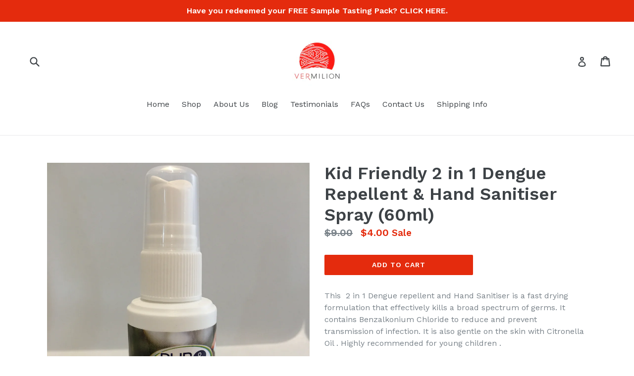

--- FILE ---
content_type: text/html; charset=utf-8
request_url: https://www.vermiliongrp.com/collections/frontpage/products/antiseptic-hand-sanitiser-spray-60ml
body_size: 59788
content:
<!doctype html>
<!--[if IE 9]> <html class="ie9 no-js" lang="en"> <![endif]-->
<!--[if (gt IE 9)|!(IE)]><!--> <html class="no-js" lang="en"> <!--<![endif]-->
<head>
  <meta charset="utf-8">
  <meta http-equiv="X-UA-Compatible" content="IE=edge,chrome=1">
  <meta name="viewport" content="width=device-width,initial-scale=1">
  <meta name="theme-color" content="#e42b0d">
  <link rel="canonical" href="https://www.vermiliongrp.com/products/antiseptic-hand-sanitiser-spray-60ml">

  

  
  <title>
    Kid Friendly 2 in 1 Dengue Repellent &amp; Hand Sanitiser Spray (60ml)
    
    
    
      &ndash; vermiliongrp
    
  </title>

  
    <meta name="description" content="This  2 in 1 Dengue repellent and Hand Sanitiser is a fast drying formulation that effectively kills a broad spectrum of germs. It contains Benzalkonium Chloride to reduce and prevent transmission of infection. It is also gentle on the skin with Citronella Oil . Highly recommended for young children . - Non-Alcohol  - ">
  

  <!-- /snippets/social-meta-tags.liquid -->
<meta property="og:site_name" content="vermiliongrp">
<meta property="og:url" content="https://www.vermiliongrp.com/products/antiseptic-hand-sanitiser-spray-60ml">
<meta property="og:title" content="Kid Friendly 2 in 1 Dengue Repellent & Hand Sanitiser Spray (60ml)">
<meta property="og:type" content="product">
<meta property="og:description" content="This  2 in 1 Dengue repellent and Hand Sanitiser is a fast drying formulation that effectively kills a broad spectrum of germs. It contains Benzalkonium Chloride to reduce and prevent transmission of infection. It is also gentle on the skin with Citronella Oil . Highly recommended for young children . - Non-Alcohol  - "><meta property="og:price:amount" content="4.00">
  <meta property="og:price:currency" content="SGD"><meta property="og:image" content="http://www.vermiliongrp.com/cdn/shop/products/image_5d05007d-2b90-4167-ad0c-bd1b1eb5b8de_1024x1024.jpg?v=1600063808">
<meta property="og:image:secure_url" content="https://www.vermiliongrp.com/cdn/shop/products/image_5d05007d-2b90-4167-ad0c-bd1b1eb5b8de_1024x1024.jpg?v=1600063808">

<meta name="twitter:site" content="@">
<meta name="twitter:card" content="summary_large_image">
<meta name="twitter:title" content="Kid Friendly 2 in 1 Dengue Repellent & Hand Sanitiser Spray (60ml)">
<meta name="twitter:description" content="This  2 in 1 Dengue repellent and Hand Sanitiser is a fast drying formulation that effectively kills a broad spectrum of germs. It contains Benzalkonium Chloride to reduce and prevent transmission of infection. It is also gentle on the skin with Citronella Oil . Highly recommended for young children . - Non-Alcohol  - ">


  <link href="//www.vermiliongrp.com/cdn/shop/t/1/assets/theme.scss.css?v=26213398883489093041659695993" rel="stylesheet" type="text/css" media="all" />
  

  <link href="//fonts.googleapis.com/css?family=Work+Sans:400,700" rel="stylesheet" type="text/css" media="all" />


  

    <link href="//fonts.googleapis.com/css?family=Work+Sans:600" rel="stylesheet" type="text/css" media="all" />
  



  <script>
    var theme = {
      strings: {
        addToCart: "Add to cart",
        soldOut: "Sold out",
        unavailable: "Unavailable",
        showMore: "Show More",
        showLess: "Show Less"
      },
      moneyFormat: "${{amount}}"
    }

    document.documentElement.className = document.documentElement.className.replace('no-js', 'js');
  </script>

  <!--[if (lte IE 9) ]><script src="//www.vermiliongrp.com/cdn/shop/t/1/assets/match-media.min.js?v=22265819453975888031488182779" type="text/javascript"></script><![endif]-->

  

  <!--[if (gt IE 9)|!(IE)]><!--><script src="//www.vermiliongrp.com/cdn/shop/t/1/assets/vendor.js?v=136118274122071307521488182779" defer="defer"></script><!--<![endif]-->
  <!--[if lte IE 9]><script src="//www.vermiliongrp.com/cdn/shop/t/1/assets/vendor.js?v=136118274122071307521488182779"></script><![endif]-->

  <!--[if (gt IE 9)|!(IE)]><!--><script src="//www.vermiliongrp.com/cdn/shop/t/1/assets/theme.js?v=157915646904488482801488511664" defer="defer"></script><!--<![endif]-->
  <!--[if lte IE 9]><script src="//www.vermiliongrp.com/cdn/shop/t/1/assets/theme.js?v=157915646904488482801488511664"></script><![endif]-->

  <script>window.performance && window.performance.mark && window.performance.mark('shopify.content_for_header.start');</script><meta id="shopify-digital-wallet" name="shopify-digital-wallet" content="/18097327/digital_wallets/dialog">
<meta name="shopify-checkout-api-token" content="27bb9f5f3450da45561b2357fcea74db">
<meta id="in-context-paypal-metadata" data-shop-id="18097327" data-venmo-supported="false" data-environment="production" data-locale="en_US" data-paypal-v4="true" data-currency="SGD">
<link rel="alternate" type="application/json+oembed" href="https://www.vermiliongrp.com/products/antiseptic-hand-sanitiser-spray-60ml.oembed">
<script async="async" src="/checkouts/internal/preloads.js?locale=en-SG"></script>
<script id="shopify-features" type="application/json">{"accessToken":"27bb9f5f3450da45561b2357fcea74db","betas":["rich-media-storefront-analytics"],"domain":"www.vermiliongrp.com","predictiveSearch":true,"shopId":18097327,"locale":"en"}</script>
<script>var Shopify = Shopify || {};
Shopify.shop = "vermiliongrp.myshopify.com";
Shopify.locale = "en";
Shopify.currency = {"active":"SGD","rate":"1.0"};
Shopify.country = "SG";
Shopify.theme = {"name":"debut","id":178195208,"schema_name":"Debut","schema_version":"1.1.1","theme_store_id":796,"role":"main"};
Shopify.theme.handle = "null";
Shopify.theme.style = {"id":null,"handle":null};
Shopify.cdnHost = "www.vermiliongrp.com/cdn";
Shopify.routes = Shopify.routes || {};
Shopify.routes.root = "/";</script>
<script type="module">!function(o){(o.Shopify=o.Shopify||{}).modules=!0}(window);</script>
<script>!function(o){function n(){var o=[];function n(){o.push(Array.prototype.slice.apply(arguments))}return n.q=o,n}var t=o.Shopify=o.Shopify||{};t.loadFeatures=n(),t.autoloadFeatures=n()}(window);</script>
<script id="shop-js-analytics" type="application/json">{"pageType":"product"}</script>
<script defer="defer" async type="module" src="//www.vermiliongrp.com/cdn/shopifycloud/shop-js/modules/v2/client.init-shop-cart-sync_BdyHc3Nr.en.esm.js"></script>
<script defer="defer" async type="module" src="//www.vermiliongrp.com/cdn/shopifycloud/shop-js/modules/v2/chunk.common_Daul8nwZ.esm.js"></script>
<script type="module">
  await import("//www.vermiliongrp.com/cdn/shopifycloud/shop-js/modules/v2/client.init-shop-cart-sync_BdyHc3Nr.en.esm.js");
await import("//www.vermiliongrp.com/cdn/shopifycloud/shop-js/modules/v2/chunk.common_Daul8nwZ.esm.js");

  window.Shopify.SignInWithShop?.initShopCartSync?.({"fedCMEnabled":true,"windoidEnabled":true});

</script>
<script>(function() {
  var isLoaded = false;
  function asyncLoad() {
    if (isLoaded) return;
    isLoaded = true;
    var urls = ["https:\/\/shopifyapp.rontar.com\/ScriptTags\/onlinestore.js?advId=20577\u0026audienceId=1deccbd5-23d6-4deb-9a49-b9722fdbff35\u0026priceId=2997\u0026shop=vermiliongrp.myshopify.com","https:\/\/chimpstatic.com\/mcjs-connected\/js\/users\/369a9ef0d08a6a6e91032ce40\/ff37499d5f91c18f88a4b4a13.js?shop=vermiliongrp.myshopify.com","https:\/\/res.cloudinary.com\/appsmav\/raw\/upload\/v1533276926\/live\/social\/assets\/js\/widget-sdk.js?shop=vermiliongrp.myshopify.com","https:\/\/js.smile.io\/v1\/smile-shopify.js?shop=vermiliongrp.myshopify.com","https:\/\/chimpstatic.com\/mcjs-connected\/js\/users\/369a9ef0d08a6a6e91032ce40\/f8f3b1227e21514d97433d94b.js?shop=vermiliongrp.myshopify.com","https:\/\/cks3.amplifiedcdn.com\/ckjs.production.min.js?unique_id=vermiliongrp.myshopify.com\u0026shop=vermiliongrp.myshopify.com","https:\/\/s3.amazonaws.com\/pixelpop\/usercontent\/scripts\/d928a87c-5884-42b3-8021-c15a25d9342e\/pixelpop.js?shop=vermiliongrp.myshopify.com","https:\/\/ccjs.amplifiedcdn.com\/ccjs.umd.js?unique_id=vermiliongrp.myshopify.com\u0026shop=vermiliongrp.myshopify.com"];
    for (var i = 0; i < urls.length; i++) {
      var s = document.createElement('script');
      s.type = 'text/javascript';
      s.async = true;
      s.src = urls[i];
      var x = document.getElementsByTagName('script')[0];
      x.parentNode.insertBefore(s, x);
    }
  };
  if(window.attachEvent) {
    window.attachEvent('onload', asyncLoad);
  } else {
    window.addEventListener('load', asyncLoad, false);
  }
})();</script>
<script id="__st">var __st={"a":18097327,"offset":28800,"reqid":"5608eb38-58ba-4144-9c8b-5b92d9fc6487-1768998940","pageurl":"www.vermiliongrp.com\/collections\/frontpage\/products\/antiseptic-hand-sanitiser-spray-60ml","u":"0ffe7e632158","p":"product","rtyp":"product","rid":4477522018355};</script>
<script>window.ShopifyPaypalV4VisibilityTracking = true;</script>
<script id="captcha-bootstrap">!function(){'use strict';const t='contact',e='account',n='new_comment',o=[[t,t],['blogs',n],['comments',n],[t,'customer']],c=[[e,'customer_login'],[e,'guest_login'],[e,'recover_customer_password'],[e,'create_customer']],r=t=>t.map((([t,e])=>`form[action*='/${t}']:not([data-nocaptcha='true']) input[name='form_type'][value='${e}']`)).join(','),a=t=>()=>t?[...document.querySelectorAll(t)].map((t=>t.form)):[];function s(){const t=[...o],e=r(t);return a(e)}const i='password',u='form_key',d=['recaptcha-v3-token','g-recaptcha-response','h-captcha-response',i],f=()=>{try{return window.sessionStorage}catch{return}},m='__shopify_v',_=t=>t.elements[u];function p(t,e,n=!1){try{const o=window.sessionStorage,c=JSON.parse(o.getItem(e)),{data:r}=function(t){const{data:e,action:n}=t;return t[m]||n?{data:e,action:n}:{data:t,action:n}}(c);for(const[e,n]of Object.entries(r))t.elements[e]&&(t.elements[e].value=n);n&&o.removeItem(e)}catch(o){console.error('form repopulation failed',{error:o})}}const l='form_type',E='cptcha';function T(t){t.dataset[E]=!0}const w=window,h=w.document,L='Shopify',v='ce_forms',y='captcha';let A=!1;((t,e)=>{const n=(g='f06e6c50-85a8-45c8-87d0-21a2b65856fe',I='https://cdn.shopify.com/shopifycloud/storefront-forms-hcaptcha/ce_storefront_forms_captcha_hcaptcha.v1.5.2.iife.js',D={infoText:'Protected by hCaptcha',privacyText:'Privacy',termsText:'Terms'},(t,e,n)=>{const o=w[L][v],c=o.bindForm;if(c)return c(t,g,e,D).then(n);var r;o.q.push([[t,g,e,D],n]),r=I,A||(h.body.append(Object.assign(h.createElement('script'),{id:'captcha-provider',async:!0,src:r})),A=!0)});var g,I,D;w[L]=w[L]||{},w[L][v]=w[L][v]||{},w[L][v].q=[],w[L][y]=w[L][y]||{},w[L][y].protect=function(t,e){n(t,void 0,e),T(t)},Object.freeze(w[L][y]),function(t,e,n,w,h,L){const[v,y,A,g]=function(t,e,n){const i=e?o:[],u=t?c:[],d=[...i,...u],f=r(d),m=r(i),_=r(d.filter((([t,e])=>n.includes(e))));return[a(f),a(m),a(_),s()]}(w,h,L),I=t=>{const e=t.target;return e instanceof HTMLFormElement?e:e&&e.form},D=t=>v().includes(t);t.addEventListener('submit',(t=>{const e=I(t);if(!e)return;const n=D(e)&&!e.dataset.hcaptchaBound&&!e.dataset.recaptchaBound,o=_(e),c=g().includes(e)&&(!o||!o.value);(n||c)&&t.preventDefault(),c&&!n&&(function(t){try{if(!f())return;!function(t){const e=f();if(!e)return;const n=_(t);if(!n)return;const o=n.value;o&&e.removeItem(o)}(t);const e=Array.from(Array(32),(()=>Math.random().toString(36)[2])).join('');!function(t,e){_(t)||t.append(Object.assign(document.createElement('input'),{type:'hidden',name:u})),t.elements[u].value=e}(t,e),function(t,e){const n=f();if(!n)return;const o=[...t.querySelectorAll(`input[type='${i}']`)].map((({name:t})=>t)),c=[...d,...o],r={};for(const[a,s]of new FormData(t).entries())c.includes(a)||(r[a]=s);n.setItem(e,JSON.stringify({[m]:1,action:t.action,data:r}))}(t,e)}catch(e){console.error('failed to persist form',e)}}(e),e.submit())}));const S=(t,e)=>{t&&!t.dataset[E]&&(n(t,e.some((e=>e===t))),T(t))};for(const o of['focusin','change'])t.addEventListener(o,(t=>{const e=I(t);D(e)&&S(e,y())}));const B=e.get('form_key'),M=e.get(l),P=B&&M;t.addEventListener('DOMContentLoaded',(()=>{const t=y();if(P)for(const e of t)e.elements[l].value===M&&p(e,B);[...new Set([...A(),...v().filter((t=>'true'===t.dataset.shopifyCaptcha))])].forEach((e=>S(e,t)))}))}(h,new URLSearchParams(w.location.search),n,t,e,['guest_login'])})(!0,!0)}();</script>
<script integrity="sha256-4kQ18oKyAcykRKYeNunJcIwy7WH5gtpwJnB7kiuLZ1E=" data-source-attribution="shopify.loadfeatures" defer="defer" src="//www.vermiliongrp.com/cdn/shopifycloud/storefront/assets/storefront/load_feature-a0a9edcb.js" crossorigin="anonymous"></script>
<script data-source-attribution="shopify.dynamic_checkout.dynamic.init">var Shopify=Shopify||{};Shopify.PaymentButton=Shopify.PaymentButton||{isStorefrontPortableWallets:!0,init:function(){window.Shopify.PaymentButton.init=function(){};var t=document.createElement("script");t.src="https://www.vermiliongrp.com/cdn/shopifycloud/portable-wallets/latest/portable-wallets.en.js",t.type="module",document.head.appendChild(t)}};
</script>
<script data-source-attribution="shopify.dynamic_checkout.buyer_consent">
  function portableWalletsHideBuyerConsent(e){var t=document.getElementById("shopify-buyer-consent"),n=document.getElementById("shopify-subscription-policy-button");t&&n&&(t.classList.add("hidden"),t.setAttribute("aria-hidden","true"),n.removeEventListener("click",e))}function portableWalletsShowBuyerConsent(e){var t=document.getElementById("shopify-buyer-consent"),n=document.getElementById("shopify-subscription-policy-button");t&&n&&(t.classList.remove("hidden"),t.removeAttribute("aria-hidden"),n.addEventListener("click",e))}window.Shopify?.PaymentButton&&(window.Shopify.PaymentButton.hideBuyerConsent=portableWalletsHideBuyerConsent,window.Shopify.PaymentButton.showBuyerConsent=portableWalletsShowBuyerConsent);
</script>
<script data-source-attribution="shopify.dynamic_checkout.cart.bootstrap">document.addEventListener("DOMContentLoaded",(function(){function t(){return document.querySelector("shopify-accelerated-checkout-cart, shopify-accelerated-checkout")}if(t())Shopify.PaymentButton.init();else{new MutationObserver((function(e,n){t()&&(Shopify.PaymentButton.init(),n.disconnect())})).observe(document.body,{childList:!0,subtree:!0})}}));
</script>
<link id="shopify-accelerated-checkout-styles" rel="stylesheet" media="screen" href="https://www.vermiliongrp.com/cdn/shopifycloud/portable-wallets/latest/accelerated-checkout-backwards-compat.css" crossorigin="anonymous">
<style id="shopify-accelerated-checkout-cart">
        #shopify-buyer-consent {
  margin-top: 1em;
  display: inline-block;
  width: 100%;
}

#shopify-buyer-consent.hidden {
  display: none;
}

#shopify-subscription-policy-button {
  background: none;
  border: none;
  padding: 0;
  text-decoration: underline;
  font-size: inherit;
  cursor: pointer;
}

#shopify-subscription-policy-button::before {
  box-shadow: none;
}

      </style>

<script>window.performance && window.performance.mark && window.performance.mark('shopify.content_for_header.end');</script>
<script>window.BOLD = window.BOLD || {};
    window.BOLD.common = window.BOLD.common || {};
    window.BOLD.common.Shopify = window.BOLD.common.Shopify || {};
    window.BOLD.common.Shopify.shop = {
      domain: 'www.vermiliongrp.com',
      permanent_domain: 'vermiliongrp.myshopify.com',
      url: 'https://www.vermiliongrp.com',
      secure_url: 'https://www.vermiliongrp.com',
      money_format: "${{amount}}",
      currency: "SGD"
    };
    window.BOLD.common.Shopify.customer = {
      id: null,
      tags: null,
    };
    window.BOLD.common.Shopify.cart = {"note":null,"attributes":{},"original_total_price":0,"total_price":0,"total_discount":0,"total_weight":0.0,"item_count":0,"items":[],"requires_shipping":false,"currency":"SGD","items_subtotal_price":0,"cart_level_discount_applications":[],"checkout_charge_amount":0};
    window.BOLD.common.template = 'product';window.BOLD.common.Shopify.formatMoney = function(money, format) {
        function n(t, e) {
            return "undefined" == typeof t ? e : t
        }
        function r(t, e, r, i) {
            if (e = n(e, 2),
                r = n(r, ","),
                i = n(i, "."),
            isNaN(t) || null == t)
                return 0;
            t = (t / 100).toFixed(e);
            var o = t.split(".")
                , a = o[0].replace(/(\d)(?=(\d\d\d)+(?!\d))/g, "$1" + r)
                , s = o[1] ? i + o[1] : "";
            return a + s
        }
        "string" == typeof money && (money = money.replace(".", ""));
        var i = ""
            , o = /\{\{\s*(\w+)\s*\}\}/
            , a = format || window.BOLD.common.Shopify.shop.money_format || window.Shopify.money_format || "$ {{ amount }}";
        switch (a.match(o)[1]) {
            case "amount":
                i = r(money, 2, ",", ".");
                break;
            case "amount_no_decimals":
                i = r(money, 0, ",", ".");
                break;
            case "amount_with_comma_separator":
                i = r(money, 2, ".", ",");
                break;
            case "amount_no_decimals_with_comma_separator":
                i = r(money, 0, ".", ",");
                break;
            case "amount_with_space_separator":
                i = r(money, 2, " ", ",");
                break;
            case "amount_no_decimals_with_space_separator":
                i = r(money, 0, " ", ",");
                break;
            case "amount_with_apostrophe_separator":
                i = r(money, 2, "'", ".");
                break;
        }
        return a.replace(o, i);
    };
    window.BOLD.common.Shopify.saveProduct = function (handle, product, productData) {
      if (typeof handle === 'string' && typeof window.BOLD.common.Shopify.products[handle] === 'undefined') {
        if (typeof product === 'number') {
          window.BOLD.common.Shopify.handles[product] = handle;
          product = { id: product, product: productData };
        }
        window.BOLD.common.Shopify.products[handle] = product;
      }
    };
    window.BOLD.common.Shopify.saveVariant = function (variant_id, variant) {
      if (typeof variant_id === 'number' && typeof window.BOLD.common.Shopify.variants[variant_id] === 'undefined') {
        window.BOLD.common.Shopify.variants[variant_id] = variant;
      }
    };window.BOLD.common.Shopify.products = window.BOLD.common.Shopify.products || {};
    window.BOLD.common.Shopify.variants = window.BOLD.common.Shopify.variants || {};
    window.BOLD.common.Shopify.handles = window.BOLD.common.Shopify.handles || {};window.BOLD.common.Shopify.handle = "antiseptic-hand-sanitiser-spray-60ml"
window.BOLD.common.Shopify.saveProduct("antiseptic-hand-sanitiser-spray-60ml", 4477522018355, {"id":4477522018355,"title":"Kid Friendly 2 in 1 Dengue Repellent \u0026 Hand Sanitiser Spray (60ml)","handle":"antiseptic-hand-sanitiser-spray-60ml","description":"\u003cp\u003eThis  2 in 1 Dengue repellent and Hand Sanitiser is a fast drying formulation that effectively kills a broad spectrum of germs. It contains Benzalkonium Chloride to reduce and prevent transmission of infection. It is also gentle on the skin with Citronella Oil . Highly recommended for young children .\u003c\/p\u003e\n\u003cp\u003e- Non-Alcohol \u003c\/p\u003e\n\u003cp\u003e- fast drying for fast killing of germs and less contact time\u003c\/p\u003e\n\u003cp\u003e- gentle on skin with Citronella Oil added\u003c\/p\u003e\n\u003cp\u003e \u003c\/p\u003e","published_at":"2020-04-02T12:14:55+08:00","created_at":"2020-03-23T17:59:49+08:00","vendor":"vermiliongrp","type":"","tags":[],"price":400,"price_min":400,"price_max":400,"available":true,"price_varies":false,"compare_at_price":900,"compare_at_price_min":900,"compare_at_price_max":900,"compare_at_price_varies":false,"variants":[{"id":31763034243123,"title":"Default Title","option1":"Default Title","option2":null,"option3":null,"sku":"88","requires_shipping":true,"taxable":false,"featured_image":null,"available":true,"name":"Kid Friendly 2 in 1 Dengue Repellent \u0026 Hand Sanitiser Spray (60ml)","public_title":null,"options":["Default Title"],"price":400,"weight":0,"compare_at_price":900,"inventory_quantity":50,"inventory_management":"shopify","inventory_policy":"deny","barcode":"","requires_selling_plan":false,"selling_plan_allocations":[]}],"images":["\/\/www.vermiliongrp.com\/cdn\/shop\/products\/image_5d05007d-2b90-4167-ad0c-bd1b1eb5b8de.jpg?v=1600063808"],"featured_image":"\/\/www.vermiliongrp.com\/cdn\/shop\/products\/image_5d05007d-2b90-4167-ad0c-bd1b1eb5b8de.jpg?v=1600063808","options":["Title"],"media":[{"alt":null,"id":6835968639027,"position":1,"preview_image":{"aspect_ratio":0.75,"height":4032,"width":3024,"src":"\/\/www.vermiliongrp.com\/cdn\/shop\/products\/image_5d05007d-2b90-4167-ad0c-bd1b1eb5b8de.jpg?v=1600063808"},"aspect_ratio":0.75,"height":4032,"media_type":"image","src":"\/\/www.vermiliongrp.com\/cdn\/shop\/products\/image_5d05007d-2b90-4167-ad0c-bd1b1eb5b8de.jpg?v=1600063808","width":3024}],"requires_selling_plan":false,"selling_plan_groups":[],"content":"\u003cp\u003eThis  2 in 1 Dengue repellent and Hand Sanitiser is a fast drying formulation that effectively kills a broad spectrum of germs. It contains Benzalkonium Chloride to reduce and prevent transmission of infection. It is also gentle on the skin with Citronella Oil . Highly recommended for young children .\u003c\/p\u003e\n\u003cp\u003e- Non-Alcohol \u003c\/p\u003e\n\u003cp\u003e- fast drying for fast killing of germs and less contact time\u003c\/p\u003e\n\u003cp\u003e- gentle on skin with Citronella Oil added\u003c\/p\u003e\n\u003cp\u003e \u003c\/p\u003e"});window.BOLD.common.Shopify.saveVariant(31763034243123, { variant: {"id":31763034243123,"title":"Default Title","option1":"Default Title","option2":null,"option3":null,"sku":"88","requires_shipping":true,"taxable":false,"featured_image":null,"available":true,"name":"Kid Friendly 2 in 1 Dengue Repellent \u0026 Hand Sanitiser Spray (60ml)","public_title":null,"options":["Default Title"],"price":400,"weight":0,"compare_at_price":900,"inventory_quantity":50,"inventory_management":"shopify","inventory_policy":"deny","barcode":"","requires_selling_plan":false,"selling_plan_allocations":[]}, inventory_quantity: 85, product_id: 4477522018355, product_handle: "antiseptic-hand-sanitiser-spray-60ml", price: 400, variant_title: "Default Title", group_id: '', csp_metafield: {}});window.BOLD.apps_installed = {"Recurring Orders":1} || {};window.BOLD.common.Shopify.saveProduct("digestive-health-probiotics-supplement-30-sachets", 8842593416, {"id":8842593416,"title":"Digestive Health (Probiotics Supplement) – 30 Sachets","handle":"digestive-health-probiotics-supplement-30-sachets","description":"\u003cmeta charset=\"utf-8\"\u003e\n\u003cp\u003eProbiotics are friendly micro organisms that confer health benefits on the digestive system.\u003c\/p\u003e\n\u003cp\u003eThey help to sooth gut inflammation, allergies and aids in relieving constipation which are now common ailments due to our eating-habits and lifestyle.\u003c\/p\u003e\n\u003cp\u003eAlong with our unique blend of TCM herbs and lactoferrin , Vermilion Digestive Health Jelly will definitely be your desired choice in combating stomach bloating , gastric issues and fight infections with a warm calming touch. \u003c\/p\u003e\n\u003cul class=\"tabs-content\"\u003e\n\u003cli id=\"tab2\"\u003e\n\u003cp\u003eSome of our key ingredients include：\u003c\/p\u003e\n\u003cul\u003e\n\u003cli\u003eLactoferrin – \u003cstrong\u003e\u003ca href=\"https:\/\/www.vermiliongrp.com\/products\/digestive-health-probiotics-supplement-30-sachets\"\u003eimmune-boosting\u003c\/a\u003e , prevents infection\u003c\/strong\u003e\n\u003c\/li\u003e\n\u003cli\u003ePerilla (Shiso) seed – Anti-bloating\u003c\/li\u003e\n\u003cli\u003eGinger – Anti-inflammatory; anti-nausea; eases stomach-ache\u003c\/li\u003e\n\u003cli\u003eCumin – Aids digestion\u003c\/li\u003e\n\u003cli\u003eTurmeric – Improves blood circulation; anti-inflammatory; anti-cancer\u003c\/li\u003e\n\u003cli\u003eAmomum Villosum (砂仁) – Dispels food stagnation by enhancing digestive enzymatic action\u003c\/li\u003e\n\u003c\/ul\u003e\n\u003c\/li\u003e\n\u003c\/ul\u003e\n\u003cp\u003e\u003cimg src=\"\/\/cdn.shopify.com\/s\/files\/1\/1809\/7327\/files\/Screen_Shot_2018-04-13_at_4.02.49_PM_large.png?v=1523606604\" alt=\"\"\u003e\u003c\/p\u003e\n\u003cp\u003eContains 15g x 30 Sachets\u003c\/p\u003e\n\u003cp\u003e\u003cem\u003e*Instructions: 1 - 2 strips daily as desired\u003c\/em\u003e\u003c\/p\u003e","published_at":"2021-10-18T14:32:37+08:00","created_at":"2017-03-01T11:41:15+08:00","vendor":"vermiliongrp","type":"Big","tags":["Natural Health Supplements","prebiotic","probiotic","Vermilion","yoghurt"],"price":11895,"price_min":11895,"price_max":11895,"available":false,"price_varies":false,"compare_at_price":0,"compare_at_price_min":0,"compare_at_price_max":0,"compare_at_price_varies":false,"variants":[{"id":31328361096,"title":"Default Title","option1":"Default Title","option2":null,"option3":null,"sku":"R1.P7-P8.L2 \/ R1.P7-P8.L3 \/ R1.P11-P12.L3","requires_shipping":true,"taxable":false,"featured_image":null,"available":false,"name":"Digestive Health (Probiotics Supplement) – 30 Sachets","public_title":null,"options":["Default Title"],"price":11895,"weight":580,"compare_at_price":0,"inventory_quantity":-1,"inventory_management":"shopify","inventory_policy":"deny","barcode":"","requires_selling_plan":false,"selling_plan_allocations":[]}],"images":["\/\/www.vermiliongrp.com\/cdn\/shop\/products\/Vermilion.jpg?v=1524651315","\/\/www.vermiliongrp.com\/cdn\/shop\/products\/digestion_health_strip.jpg?v=1524651315","\/\/www.vermiliongrp.com\/cdn\/shop\/products\/probiotics_group_ingredient-700x700_62a3e775-6f61-498c-862f-3681a3269ecd.jpg?v=1524651315","\/\/www.vermiliongrp.com\/cdn\/shop\/products\/amomum_villosum-700x700_086ea308-c714-4fad-a11a-6b0b20cec179.jpg?v=1524651315","\/\/www.vermiliongrp.com\/cdn\/shop\/products\/ginger-700x700_2a3d23ab-2ec3-4b38-bc82-88ba6dc5c913.jpg?v=1524651315","\/\/www.vermiliongrp.com\/cdn\/shop\/products\/perilla_seed-700x700_1d0d1582-d2e2-4709-b472-f0b5eaa2bf9a.jpg?v=1524651315","\/\/www.vermiliongrp.com\/cdn\/shop\/products\/turmeric-700x700_8f76a338-e31e-4d6d-b07b-d06f945464f0.jpg?v=1524651315","\/\/www.vermiliongrp.com\/cdn\/shop\/products\/cumin-700x700_612fbbc2-268e-42c8-9f72-b9c75557380e.jpg?v=1524651315","\/\/www.vermiliongrp.com\/cdn\/shop\/products\/chuan_xiong-700x700_a4418290-5a16-4be7-ba23-4f65a79368e3.jpg?v=1524651315"],"featured_image":"\/\/www.vermiliongrp.com\/cdn\/shop\/products\/Vermilion.jpg?v=1524651315","options":["Title"],"media":[{"alt":null,"id":288706723891,"position":1,"preview_image":{"aspect_ratio":1.0,"height":700,"width":700,"src":"\/\/www.vermiliongrp.com\/cdn\/shop\/products\/Vermilion.jpg?v=1524651315"},"aspect_ratio":1.0,"height":700,"media_type":"image","src":"\/\/www.vermiliongrp.com\/cdn\/shop\/products\/Vermilion.jpg?v=1524651315","width":700},{"alt":null,"id":864414990387,"position":2,"preview_image":{"aspect_ratio":1.5,"height":3264,"width":4896,"src":"\/\/www.vermiliongrp.com\/cdn\/shop\/products\/digestion_health_strip.jpg?v=1524651315"},"aspect_ratio":1.5,"height":3264,"media_type":"image","src":"\/\/www.vermiliongrp.com\/cdn\/shop\/products\/digestion_health_strip.jpg?v=1524651315","width":4896},{"alt":null,"id":280236752947,"position":3,"preview_image":{"aspect_ratio":1.0,"height":700,"width":700,"src":"\/\/www.vermiliongrp.com\/cdn\/shop\/products\/probiotics_group_ingredient-700x700_62a3e775-6f61-498c-862f-3681a3269ecd.jpg?v=1524651315"},"aspect_ratio":1.0,"height":700,"media_type":"image","src":"\/\/www.vermiliongrp.com\/cdn\/shop\/products\/probiotics_group_ingredient-700x700_62a3e775-6f61-498c-862f-3681a3269ecd.jpg?v=1524651315","width":700},{"alt":null,"id":280236785715,"position":4,"preview_image":{"aspect_ratio":1.0,"height":700,"width":700,"src":"\/\/www.vermiliongrp.com\/cdn\/shop\/products\/amomum_villosum-700x700_086ea308-c714-4fad-a11a-6b0b20cec179.jpg?v=1524651315"},"aspect_ratio":1.0,"height":700,"media_type":"image","src":"\/\/www.vermiliongrp.com\/cdn\/shop\/products\/amomum_villosum-700x700_086ea308-c714-4fad-a11a-6b0b20cec179.jpg?v=1524651315","width":700},{"alt":null,"id":280236818483,"position":5,"preview_image":{"aspect_ratio":1.0,"height":700,"width":700,"src":"\/\/www.vermiliongrp.com\/cdn\/shop\/products\/ginger-700x700_2a3d23ab-2ec3-4b38-bc82-88ba6dc5c913.jpg?v=1524651315"},"aspect_ratio":1.0,"height":700,"media_type":"image","src":"\/\/www.vermiliongrp.com\/cdn\/shop\/products\/ginger-700x700_2a3d23ab-2ec3-4b38-bc82-88ba6dc5c913.jpg?v=1524651315","width":700},{"alt":null,"id":280236851251,"position":6,"preview_image":{"aspect_ratio":1.0,"height":700,"width":700,"src":"\/\/www.vermiliongrp.com\/cdn\/shop\/products\/perilla_seed-700x700_1d0d1582-d2e2-4709-b472-f0b5eaa2bf9a.jpg?v=1524651315"},"aspect_ratio":1.0,"height":700,"media_type":"image","src":"\/\/www.vermiliongrp.com\/cdn\/shop\/products\/perilla_seed-700x700_1d0d1582-d2e2-4709-b472-f0b5eaa2bf9a.jpg?v=1524651315","width":700},{"alt":null,"id":280236884019,"position":7,"preview_image":{"aspect_ratio":1.0,"height":700,"width":700,"src":"\/\/www.vermiliongrp.com\/cdn\/shop\/products\/turmeric-700x700_8f76a338-e31e-4d6d-b07b-d06f945464f0.jpg?v=1524651315"},"aspect_ratio":1.0,"height":700,"media_type":"image","src":"\/\/www.vermiliongrp.com\/cdn\/shop\/products\/turmeric-700x700_8f76a338-e31e-4d6d-b07b-d06f945464f0.jpg?v=1524651315","width":700},{"alt":null,"id":280236916787,"position":8,"preview_image":{"aspect_ratio":1.0,"height":700,"width":700,"src":"\/\/www.vermiliongrp.com\/cdn\/shop\/products\/cumin-700x700_612fbbc2-268e-42c8-9f72-b9c75557380e.jpg?v=1524651315"},"aspect_ratio":1.0,"height":700,"media_type":"image","src":"\/\/www.vermiliongrp.com\/cdn\/shop\/products\/cumin-700x700_612fbbc2-268e-42c8-9f72-b9c75557380e.jpg?v=1524651315","width":700},{"alt":null,"id":280236982323,"position":9,"preview_image":{"aspect_ratio":1.0,"height":700,"width":700,"src":"\/\/www.vermiliongrp.com\/cdn\/shop\/products\/chuan_xiong-700x700_a4418290-5a16-4be7-ba23-4f65a79368e3.jpg?v=1524651315"},"aspect_ratio":1.0,"height":700,"media_type":"image","src":"\/\/www.vermiliongrp.com\/cdn\/shop\/products\/chuan_xiong-700x700_a4418290-5a16-4be7-ba23-4f65a79368e3.jpg?v=1524651315","width":700}],"requires_selling_plan":false,"selling_plan_groups":[],"content":"\u003cmeta charset=\"utf-8\"\u003e\n\u003cp\u003eProbiotics are friendly micro organisms that confer health benefits on the digestive system.\u003c\/p\u003e\n\u003cp\u003eThey help to sooth gut inflammation, allergies and aids in relieving constipation which are now common ailments due to our eating-habits and lifestyle.\u003c\/p\u003e\n\u003cp\u003eAlong with our unique blend of TCM herbs and lactoferrin , Vermilion Digestive Health Jelly will definitely be your desired choice in combating stomach bloating , gastric issues and fight infections with a warm calming touch. \u003c\/p\u003e\n\u003cul class=\"tabs-content\"\u003e\n\u003cli id=\"tab2\"\u003e\n\u003cp\u003eSome of our key ingredients include：\u003c\/p\u003e\n\u003cul\u003e\n\u003cli\u003eLactoferrin – \u003cstrong\u003e\u003ca href=\"https:\/\/www.vermiliongrp.com\/products\/digestive-health-probiotics-supplement-30-sachets\"\u003eimmune-boosting\u003c\/a\u003e , prevents infection\u003c\/strong\u003e\n\u003c\/li\u003e\n\u003cli\u003ePerilla (Shiso) seed – Anti-bloating\u003c\/li\u003e\n\u003cli\u003eGinger – Anti-inflammatory; anti-nausea; eases stomach-ache\u003c\/li\u003e\n\u003cli\u003eCumin – Aids digestion\u003c\/li\u003e\n\u003cli\u003eTurmeric – Improves blood circulation; anti-inflammatory; anti-cancer\u003c\/li\u003e\n\u003cli\u003eAmomum Villosum (砂仁) – Dispels food stagnation by enhancing digestive enzymatic action\u003c\/li\u003e\n\u003c\/ul\u003e\n\u003c\/li\u003e\n\u003c\/ul\u003e\n\u003cp\u003e\u003cimg src=\"\/\/cdn.shopify.com\/s\/files\/1\/1809\/7327\/files\/Screen_Shot_2018-04-13_at_4.02.49_PM_large.png?v=1523606604\" alt=\"\"\u003e\u003c\/p\u003e\n\u003cp\u003eContains 15g x 30 Sachets\u003c\/p\u003e\n\u003cp\u003e\u003cem\u003e*Instructions: 1 - 2 strips daily as desired\u003c\/em\u003e\u003c\/p\u003e"});window.BOLD.common.Shopify.saveVariant(31328361096, { variant: {"id":31328361096,"title":"Default Title","option1":"Default Title","option2":null,"option3":null,"sku":"R1.P7-P8.L2 \/ R1.P7-P8.L3 \/ R1.P11-P12.L3","requires_shipping":true,"taxable":false,"featured_image":null,"available":false,"name":"Digestive Health (Probiotics Supplement) – 30 Sachets","public_title":null,"options":["Default Title"],"price":11895,"weight":580,"compare_at_price":0,"inventory_quantity":-1,"inventory_management":"shopify","inventory_policy":"deny","barcode":"","requires_selling_plan":false,"selling_plan_allocations":[]}, inventory_quantity: -1, product_id: 8842593416, product_handle: "digestive-health-probiotics-supplement-30-sachets", price: 11895, variant_title: "Default Title", group_id: '112673', csp_metafield: {}});window.BOLD.common.Shopify.saveProduct("joint-health-glucosamine-supplement-30-sachets", 8846933512, {"id":8846933512,"title":"Joint Health (Glucosamine Supplement) – 30 Sachets","handle":"joint-health-glucosamine-supplement-30-sachets","description":"\u003cp\u003eOur Joint Health Jelly is produced with a unique blend naturally extracted TCM herbs, supplementing the clinically proven dose for effective joint pain relief with anti-inflammatory properties.\u003c\/p\u003e\n\u003cp\u003eThe synergy between our Western supplements and TCM herbs help combat inflammation and improves circulation to the joints.\u003c\/p\u003e\n\u003cp\u003eIt also aids in the dissipation of wind, cold and dampness – the main causes of arthritis in the TCM context.\u003c\/p\u003e\n\u003cp\u003eSome of our key ingredients include:\u003c\/p\u003e\n\u003cul\u003e\n\u003cli\u003eGlucosamine and Chondroitin – Essential building blocks of joints; extracted from natural sources\u003c\/li\u003e\n\u003cli\u003eTurmeric – Anti-inflammatory to reduce swelling and pain; Anti cancer\u003c\/li\u003e\n\u003cli\u003eBarley – Removes dampness from the body\u003c\/li\u003e\n\u003cli\u003eCinnamon – Increases blood circulation at joints\u003c\/li\u003e\n\u003cli\u003eKatsumade Galangal (草寇仁) – Dissipates stagnation from joints\u003c\/li\u003e\n\u003c\/ul\u003e\n\u003cp\u003e\u003cimg src=\"\/\/cdn.shopify.com\/s\/files\/1\/1809\/7327\/files\/Screen_Shot_2018-04-13_at_4.02.49_PM_large.png?v=1523606604\" alt=\"\"\u003e \u003c\/p\u003e\n\u003cp\u003eContains 15g x 30 Sachets\u003c\/p\u003e\n\u003cp\u003e\u003cem\u003eConsume 1 - 2 strips daily as desired. 1h before bed time for optimum effect.\u003c\/em\u003e\u003c\/p\u003e","published_at":"2019-03-01T15:33:30+08:00","created_at":"2017-03-02T11:43:04+08:00","vendor":"vermiliongrp","type":"Big","tags":["Health Supplements for Joint","Singapore Health Supplements","Vermilion"],"price":11895,"price_min":11895,"price_max":11895,"available":false,"price_varies":false,"compare_at_price":0,"compare_at_price_min":0,"compare_at_price_max":0,"compare_at_price_varies":false,"variants":[{"id":31398342152,"title":"Default Title","option1":"Default Title","option2":null,"option3":null,"sku":"R1.P9-P10.L3","requires_shipping":true,"taxable":false,"featured_image":null,"available":false,"name":"Joint Health (Glucosamine Supplement) – 30 Sachets","public_title":null,"options":["Default Title"],"price":11895,"weight":580,"compare_at_price":0,"inventory_quantity":-1,"inventory_management":"shopify","inventory_policy":"deny","barcode":"","requires_selling_plan":false,"selling_plan_allocations":[]}],"images":["\/\/www.vermiliongrp.com\/cdn\/shop\/products\/Vermilion-Health.jpg?v=1542298158","\/\/www.vermiliongrp.com\/cdn\/shop\/products\/joint_health_strip_92a305d4-3a49-4974-87c2-16be8b3b28c4.jpg?v=1542298159","\/\/www.vermiliongrp.com\/cdn\/shop\/products\/glucosamine_group_ingredient-700x700_87a3529d-5b68-4358-b1fd-d78b7ce5d4af.jpg?v=1542298159","\/\/www.vermiliongrp.com\/cdn\/shop\/products\/barley-700x700_ed1d3cac-a07a-4c16-a694-919f332349b5.jpg?v=1542298159","\/\/www.vermiliongrp.com\/cdn\/shop\/products\/katsumade_galangal-700x700_e9dee181-bcf5-4cc5-8cde-3c3a66fbc109.jpg?v=1542298159","\/\/www.vermiliongrp.com\/cdn\/shop\/products\/cinnamon-700x700_e3a393d4-cd02-4563-b876-43d732e8965c.jpeg?v=1542298159","\/\/www.vermiliongrp.com\/cdn\/shop\/products\/turmeric-700x700_7bf70458-e0cb-4525-b89b-4e614247c0ad.jpg?v=1542298159"],"featured_image":"\/\/www.vermiliongrp.com\/cdn\/shop\/products\/Vermilion-Health.jpg?v=1542298158","options":["Title"],"media":[{"alt":null,"id":288710164531,"position":1,"preview_image":{"aspect_ratio":1.0,"height":700,"width":700,"src":"\/\/www.vermiliongrp.com\/cdn\/shop\/products\/Vermilion-Health.jpg?v=1542298158"},"aspect_ratio":1.0,"height":700,"media_type":"image","src":"\/\/www.vermiliongrp.com\/cdn\/shop\/products\/Vermilion-Health.jpg?v=1542298158","width":700},{"alt":null,"id":864428982323,"position":2,"preview_image":{"aspect_ratio":1.5,"height":3232,"width":4848,"src":"\/\/www.vermiliongrp.com\/cdn\/shop\/products\/joint_health_strip_92a305d4-3a49-4974-87c2-16be8b3b28c4.jpg?v=1542298159"},"aspect_ratio":1.5,"height":3232,"media_type":"image","src":"\/\/www.vermiliongrp.com\/cdn\/shop\/products\/joint_health_strip_92a305d4-3a49-4974-87c2-16be8b3b28c4.jpg?v=1542298159","width":4848},{"alt":null,"id":280642551859,"position":3,"preview_image":{"aspect_ratio":1.0,"height":700,"width":700,"src":"\/\/www.vermiliongrp.com\/cdn\/shop\/products\/glucosamine_group_ingredient-700x700_87a3529d-5b68-4358-b1fd-d78b7ce5d4af.jpg?v=1542298159"},"aspect_ratio":1.0,"height":700,"media_type":"image","src":"\/\/www.vermiliongrp.com\/cdn\/shop\/products\/glucosamine_group_ingredient-700x700_87a3529d-5b68-4358-b1fd-d78b7ce5d4af.jpg?v=1542298159","width":700},{"alt":null,"id":280642584627,"position":4,"preview_image":{"aspect_ratio":1.0,"height":700,"width":700,"src":"\/\/www.vermiliongrp.com\/cdn\/shop\/products\/barley-700x700_ed1d3cac-a07a-4c16-a694-919f332349b5.jpg?v=1542298159"},"aspect_ratio":1.0,"height":700,"media_type":"image","src":"\/\/www.vermiliongrp.com\/cdn\/shop\/products\/barley-700x700_ed1d3cac-a07a-4c16-a694-919f332349b5.jpg?v=1542298159","width":700},{"alt":null,"id":280642617395,"position":5,"preview_image":{"aspect_ratio":1.0,"height":700,"width":700,"src":"\/\/www.vermiliongrp.com\/cdn\/shop\/products\/katsumade_galangal-700x700_e9dee181-bcf5-4cc5-8cde-3c3a66fbc109.jpg?v=1542298159"},"aspect_ratio":1.0,"height":700,"media_type":"image","src":"\/\/www.vermiliongrp.com\/cdn\/shop\/products\/katsumade_galangal-700x700_e9dee181-bcf5-4cc5-8cde-3c3a66fbc109.jpg?v=1542298159","width":700},{"alt":null,"id":280642650163,"position":6,"preview_image":{"aspect_ratio":1.0,"height":700,"width":700,"src":"\/\/www.vermiliongrp.com\/cdn\/shop\/products\/cinnamon-700x700_e3a393d4-cd02-4563-b876-43d732e8965c.jpeg?v=1542298159"},"aspect_ratio":1.0,"height":700,"media_type":"image","src":"\/\/www.vermiliongrp.com\/cdn\/shop\/products\/cinnamon-700x700_e3a393d4-cd02-4563-b876-43d732e8965c.jpeg?v=1542298159","width":700},{"alt":null,"id":280642682931,"position":7,"preview_image":{"aspect_ratio":1.0,"height":700,"width":700,"src":"\/\/www.vermiliongrp.com\/cdn\/shop\/products\/turmeric-700x700_7bf70458-e0cb-4525-b89b-4e614247c0ad.jpg?v=1542298159"},"aspect_ratio":1.0,"height":700,"media_type":"image","src":"\/\/www.vermiliongrp.com\/cdn\/shop\/products\/turmeric-700x700_7bf70458-e0cb-4525-b89b-4e614247c0ad.jpg?v=1542298159","width":700}],"requires_selling_plan":false,"selling_plan_groups":[],"content":"\u003cp\u003eOur Joint Health Jelly is produced with a unique blend naturally extracted TCM herbs, supplementing the clinically proven dose for effective joint pain relief with anti-inflammatory properties.\u003c\/p\u003e\n\u003cp\u003eThe synergy between our Western supplements and TCM herbs help combat inflammation and improves circulation to the joints.\u003c\/p\u003e\n\u003cp\u003eIt also aids in the dissipation of wind, cold and dampness – the main causes of arthritis in the TCM context.\u003c\/p\u003e\n\u003cp\u003eSome of our key ingredients include:\u003c\/p\u003e\n\u003cul\u003e\n\u003cli\u003eGlucosamine and Chondroitin – Essential building blocks of joints; extracted from natural sources\u003c\/li\u003e\n\u003cli\u003eTurmeric – Anti-inflammatory to reduce swelling and pain; Anti cancer\u003c\/li\u003e\n\u003cli\u003eBarley – Removes dampness from the body\u003c\/li\u003e\n\u003cli\u003eCinnamon – Increases blood circulation at joints\u003c\/li\u003e\n\u003cli\u003eKatsumade Galangal (草寇仁) – Dissipates stagnation from joints\u003c\/li\u003e\n\u003c\/ul\u003e\n\u003cp\u003e\u003cimg src=\"\/\/cdn.shopify.com\/s\/files\/1\/1809\/7327\/files\/Screen_Shot_2018-04-13_at_4.02.49_PM_large.png?v=1523606604\" alt=\"\"\u003e \u003c\/p\u003e\n\u003cp\u003eContains 15g x 30 Sachets\u003c\/p\u003e\n\u003cp\u003e\u003cem\u003eConsume 1 - 2 strips daily as desired. 1h before bed time for optimum effect.\u003c\/em\u003e\u003c\/p\u003e"});window.BOLD.common.Shopify.saveVariant(31398342152, { variant: {"id":31398342152,"title":"Default Title","option1":"Default Title","option2":null,"option3":null,"sku":"R1.P9-P10.L3","requires_shipping":true,"taxable":false,"featured_image":null,"available":false,"name":"Joint Health (Glucosamine Supplement) – 30 Sachets","public_title":null,"options":["Default Title"],"price":11895,"weight":580,"compare_at_price":0,"inventory_quantity":-1,"inventory_management":"shopify","inventory_policy":"deny","barcode":"","requires_selling_plan":false,"selling_plan_allocations":[]}, inventory_quantity: -1, product_id: 8846933512, product_handle: "joint-health-glucosamine-supplement-30-sachets", price: 11895, variant_title: "Default Title", group_id: '112673', csp_metafield: {}});window.BOLD.common.Shopify.saveProduct("fogging-disinfectant", 6610929778739, {"id":6610929778739,"title":"Fogging Disinfectant 500ml (Anti-virus Spray)","handle":"fogging-disinfectant","description":"\u003cp\u003eA safe and easy to use disinfectant to keep virus and other nasties away! Kills 99.9% of germs and it’s alcohol free! Making it non-flammable which eases on storage place. Quick drying and fast acting! Just a spray away! Spray in the office, car, on toilet seats, school bags, handphone screen etc. Rub\u0026amp;Clean, a trustworthy brand to protect you and your love ones. Product of Singapore.\u003c\/p\u003e","published_at":"2021-10-07T17:00:03+08:00","created_at":"2021-10-07T17:00:03+08:00","vendor":"vermiliongrp","type":"","tags":[],"price":1300,"price_min":1300,"price_max":1300,"available":true,"price_varies":false,"compare_at_price":1500,"compare_at_price_min":1500,"compare_at_price_max":1500,"compare_at_price_varies":false,"variants":[{"id":39559793836083,"title":"Default Title","option1":"Default Title","option2":null,"option3":null,"sku":"15","requires_shipping":true,"taxable":false,"featured_image":null,"available":true,"name":"Fogging Disinfectant 500ml (Anti-virus Spray)","public_title":null,"options":["Default Title"],"price":1300,"weight":0,"compare_at_price":1500,"inventory_quantity":-5,"inventory_management":null,"inventory_policy":"deny","barcode":null,"requires_selling_plan":false,"selling_plan_allocations":[]}],"images":["\/\/www.vermiliongrp.com\/cdn\/shop\/products\/image_6bcaa6b7-0ac6-4fdb-878e-6393025af6ca.jpg?v=1633597239","\/\/www.vermiliongrp.com\/cdn\/shop\/products\/image_aec7f754-814d-4ece-af3c-feba85a55bab.jpg?v=1633597217","\/\/www.vermiliongrp.com\/cdn\/shop\/products\/image_9083ce31-65ed-43f6-a1c6-4c13f18d7045.jpg?v=1633597239"],"featured_image":"\/\/www.vermiliongrp.com\/cdn\/shop\/products\/image_6bcaa6b7-0ac6-4fdb-878e-6393025af6ca.jpg?v=1633597239","options":["Title"],"media":[{"alt":null,"id":20557784088627,"position":1,"preview_image":{"aspect_ratio":0.615,"height":3940,"width":2425,"src":"\/\/www.vermiliongrp.com\/cdn\/shop\/products\/image_6bcaa6b7-0ac6-4fdb-878e-6393025af6ca.jpg?v=1633597239"},"aspect_ratio":0.615,"height":3940,"media_type":"image","src":"\/\/www.vermiliongrp.com\/cdn\/shop\/products\/image_6bcaa6b7-0ac6-4fdb-878e-6393025af6ca.jpg?v=1633597239","width":2425},{"alt":null,"id":20557784023091,"position":2,"preview_image":{"aspect_ratio":1.29,"height":2344,"width":3023,"src":"\/\/www.vermiliongrp.com\/cdn\/shop\/products\/image_aec7f754-814d-4ece-af3c-feba85a55bab.jpg?v=1633597217"},"aspect_ratio":1.29,"height":2344,"media_type":"image","src":"\/\/www.vermiliongrp.com\/cdn\/shop\/products\/image_aec7f754-814d-4ece-af3c-feba85a55bab.jpg?v=1633597217","width":3023},{"alt":null,"id":20557783924787,"position":3,"preview_image":{"aspect_ratio":1.594,"height":1896,"width":3023,"src":"\/\/www.vermiliongrp.com\/cdn\/shop\/products\/image_9083ce31-65ed-43f6-a1c6-4c13f18d7045.jpg?v=1633597239"},"aspect_ratio":1.594,"height":1896,"media_type":"image","src":"\/\/www.vermiliongrp.com\/cdn\/shop\/products\/image_9083ce31-65ed-43f6-a1c6-4c13f18d7045.jpg?v=1633597239","width":3023}],"requires_selling_plan":false,"selling_plan_groups":[],"content":"\u003cp\u003eA safe and easy to use disinfectant to keep virus and other nasties away! Kills 99.9% of germs and it’s alcohol free! Making it non-flammable which eases on storage place. Quick drying and fast acting! Just a spray away! Spray in the office, car, on toilet seats, school bags, handphone screen etc. Rub\u0026amp;Clean, a trustworthy brand to protect you and your love ones. Product of Singapore.\u003c\/p\u003e"});window.BOLD.common.Shopify.saveVariant(39559793836083, { variant: {"id":39559793836083,"title":"Default Title","option1":"Default Title","option2":null,"option3":null,"sku":"15","requires_shipping":true,"taxable":false,"featured_image":null,"available":true,"name":"Fogging Disinfectant 500ml (Anti-virus Spray)","public_title":null,"options":["Default Title"],"price":1300,"weight":0,"compare_at_price":1500,"inventory_quantity":-5,"inventory_management":null,"inventory_policy":"deny","barcode":null,"requires_selling_plan":false,"selling_plan_allocations":[]}, inventory_quantity: -5, product_id: 6610929778739, product_handle: "fogging-disinfectant", price: 1300, variant_title: "Default Title", group_id: '', csp_metafield: {}});window.BOLD.common.Shopify.saveProduct("rub-clean-sanitizer-and-repellent", 4598776889395, {"id":4598776889395,"title":"Rub \u0026 Clean Sanitizer and Repellent","handle":"rub-clean-sanitizer-and-repellent","description":"\u003cp\u003e2 in 1 for effective virus and dengue prevention .\u003c\/p\u003e\n\u003cp\u003eContains natural Citronella extracts , \u0026gt;70% alcohol and Moisturizing Emollients to keep you safe and worry-free.\u003c\/p\u003e\n\u003cp\u003eIntroductory offer now at $6 per 60ml bottle, buy 10 bottles and get 1 FREE! \u003c\/p\u003e\n\u003cp\u003e\u003cspan\u003e* this product is flammable, keep away from heat sources , keep away from children, for external use only. Store in a cool dark place.\u003c\/span\u003e\u003c\/p\u003e","published_at":"2020-07-03T15:39:32+08:00","created_at":"2020-07-03T15:39:32+08:00","vendor":"vermiliongrp","type":"","tags":[],"price":400,"price_min":400,"price_max":400,"available":true,"price_varies":false,"compare_at_price":950,"compare_at_price_min":950,"compare_at_price_max":950,"compare_at_price_varies":false,"variants":[{"id":32289416151091,"title":"Default Title","option1":"Default Title","option2":null,"option3":null,"sku":"100","requires_shipping":true,"taxable":false,"featured_image":null,"available":true,"name":"Rub \u0026 Clean Sanitizer and Repellent","public_title":null,"options":["Default Title"],"price":400,"weight":0,"compare_at_price":950,"inventory_quantity":50,"inventory_management":"shopify","inventory_policy":"deny","barcode":"","requires_selling_plan":false,"selling_plan_allocations":[]}],"images":["\/\/www.vermiliongrp.com\/cdn\/shop\/products\/image.jpg?v=1593762005"],"featured_image":"\/\/www.vermiliongrp.com\/cdn\/shop\/products\/image.jpg?v=1593762005","options":["Title"],"media":[{"alt":null,"id":6599362052147,"position":1,"preview_image":{"aspect_ratio":0.75,"height":4032,"width":3024,"src":"\/\/www.vermiliongrp.com\/cdn\/shop\/products\/image.jpg?v=1593762005"},"aspect_ratio":0.75,"height":4032,"media_type":"image","src":"\/\/www.vermiliongrp.com\/cdn\/shop\/products\/image.jpg?v=1593762005","width":3024}],"requires_selling_plan":false,"selling_plan_groups":[],"content":"\u003cp\u003e2 in 1 for effective virus and dengue prevention .\u003c\/p\u003e\n\u003cp\u003eContains natural Citronella extracts , \u0026gt;70% alcohol and Moisturizing Emollients to keep you safe and worry-free.\u003c\/p\u003e\n\u003cp\u003eIntroductory offer now at $6 per 60ml bottle, buy 10 bottles and get 1 FREE! \u003c\/p\u003e\n\u003cp\u003e\u003cspan\u003e* this product is flammable, keep away from heat sources , keep away from children, for external use only. Store in a cool dark place.\u003c\/span\u003e\u003c\/p\u003e"});window.BOLD.common.Shopify.saveVariant(32289416151091, { variant: {"id":32289416151091,"title":"Default Title","option1":"Default Title","option2":null,"option3":null,"sku":"100","requires_shipping":true,"taxable":false,"featured_image":null,"available":true,"name":"Rub \u0026 Clean Sanitizer and Repellent","public_title":null,"options":["Default Title"],"price":400,"weight":0,"compare_at_price":950,"inventory_quantity":50,"inventory_management":"shopify","inventory_policy":"deny","barcode":"","requires_selling_plan":false,"selling_plan_allocations":[]}, inventory_quantity: 87, product_id: 4598776889395, product_handle: "rub-clean-sanitizer-and-repellent", price: 400, variant_title: "Default Title", group_id: '', csp_metafield: {}});window.BOLD.common.Shopify.saveProduct("antiseptic-hand-sanitiser-spray-60ml", 4477522018355, {"id":4477522018355,"title":"Kid Friendly 2 in 1 Dengue Repellent \u0026 Hand Sanitiser Spray (60ml)","handle":"antiseptic-hand-sanitiser-spray-60ml","description":"\u003cp\u003eThis  2 in 1 Dengue repellent and Hand Sanitiser is a fast drying formulation that effectively kills a broad spectrum of germs. It contains Benzalkonium Chloride to reduce and prevent transmission of infection. It is also gentle on the skin with Citronella Oil . Highly recommended for young children .\u003c\/p\u003e\n\u003cp\u003e- Non-Alcohol \u003c\/p\u003e\n\u003cp\u003e- fast drying for fast killing of germs and less contact time\u003c\/p\u003e\n\u003cp\u003e- gentle on skin with Citronella Oil added\u003c\/p\u003e\n\u003cp\u003e \u003c\/p\u003e","published_at":"2020-04-02T12:14:55+08:00","created_at":"2020-03-23T17:59:49+08:00","vendor":"vermiliongrp","type":"","tags":[],"price":400,"price_min":400,"price_max":400,"available":true,"price_varies":false,"compare_at_price":900,"compare_at_price_min":900,"compare_at_price_max":900,"compare_at_price_varies":false,"variants":[{"id":31763034243123,"title":"Default Title","option1":"Default Title","option2":null,"option3":null,"sku":"88","requires_shipping":true,"taxable":false,"featured_image":null,"available":true,"name":"Kid Friendly 2 in 1 Dengue Repellent \u0026 Hand Sanitiser Spray (60ml)","public_title":null,"options":["Default Title"],"price":400,"weight":0,"compare_at_price":900,"inventory_quantity":50,"inventory_management":"shopify","inventory_policy":"deny","barcode":"","requires_selling_plan":false,"selling_plan_allocations":[]}],"images":["\/\/www.vermiliongrp.com\/cdn\/shop\/products\/image_5d05007d-2b90-4167-ad0c-bd1b1eb5b8de.jpg?v=1600063808"],"featured_image":"\/\/www.vermiliongrp.com\/cdn\/shop\/products\/image_5d05007d-2b90-4167-ad0c-bd1b1eb5b8de.jpg?v=1600063808","options":["Title"],"media":[{"alt":null,"id":6835968639027,"position":1,"preview_image":{"aspect_ratio":0.75,"height":4032,"width":3024,"src":"\/\/www.vermiliongrp.com\/cdn\/shop\/products\/image_5d05007d-2b90-4167-ad0c-bd1b1eb5b8de.jpg?v=1600063808"},"aspect_ratio":0.75,"height":4032,"media_type":"image","src":"\/\/www.vermiliongrp.com\/cdn\/shop\/products\/image_5d05007d-2b90-4167-ad0c-bd1b1eb5b8de.jpg?v=1600063808","width":3024}],"requires_selling_plan":false,"selling_plan_groups":[],"content":"\u003cp\u003eThis  2 in 1 Dengue repellent and Hand Sanitiser is a fast drying formulation that effectively kills a broad spectrum of germs. It contains Benzalkonium Chloride to reduce and prevent transmission of infection. It is also gentle on the skin with Citronella Oil . Highly recommended for young children .\u003c\/p\u003e\n\u003cp\u003e- Non-Alcohol \u003c\/p\u003e\n\u003cp\u003e- fast drying for fast killing of germs and less contact time\u003c\/p\u003e\n\u003cp\u003e- gentle on skin with Citronella Oil added\u003c\/p\u003e\n\u003cp\u003e \u003c\/p\u003e"});window.BOLD.common.Shopify.saveVariant(31763034243123, { variant: {"id":31763034243123,"title":"Default Title","option1":"Default Title","option2":null,"option3":null,"sku":"88","requires_shipping":true,"taxable":false,"featured_image":null,"available":true,"name":"Kid Friendly 2 in 1 Dengue Repellent \u0026 Hand Sanitiser Spray (60ml)","public_title":null,"options":["Default Title"],"price":400,"weight":0,"compare_at_price":900,"inventory_quantity":50,"inventory_management":"shopify","inventory_policy":"deny","barcode":"","requires_selling_plan":false,"selling_plan_allocations":[]}, inventory_quantity: 85, product_id: 4477522018355, product_handle: "antiseptic-hand-sanitiser-spray-60ml", price: 400, variant_title: "Default Title", group_id: '', csp_metafield: {}});window.BOLD.common.Shopify.saveProduct("slimming-support", 8846972104, {"id":8846972104,"title":"Slimming Support - 30 Sachets","handle":"slimming-support","description":"\u003cmeta charset=\"utf-8\"\u003e\n\u003cp\u003eTo have a slim and \u003ca href=\"https:\/\/www.vermiliongrp.com\/products\/slimming-support\" title=\"Health Supplement for Slimming\"\u003e\u003cstrong\u003ehealthy body\u003c\/strong\u003e\u003c\/a\u003e is the dream of many.\u003c\/p\u003e\n\u003cp\u003eSome slimming products on the market may contain laxatives, stimulants or banned substances, but rest assure our \u003ca href=\"https:\/\/www.vermiliongrp.com\/products\/slimming-support\" target=\"_blank\" title=\"Singapore Natural Health Supplement for Slimming\" rel=\"noopener noreferrer\"\u003e\u003cstrong\u003eSlim Support Jelly\u003c\/strong\u003e\u003c\/a\u003e is proven to be free of such evils (we have sent our product to independent labs for testing).\u003c\/p\u003e\n\u003cp\u003eWe believe in a more holistic approach which allows you to slim down in a sustainable manner decreasing the risk of rebound.\u003c\/p\u003e\n\u003cp\u003eGarcinia Cambogia which has been shown to be useful in reducing body fat by discouraging excess fat storage and mobilising them away from the waistline.\u003c\/p\u003e\n\u003cp\u003eUsing it in combination with our proprietary blend of TCM herbs, Vermilion \u003ca href=\"https:\/\/www.vermiliongrp.com\/\" target=\"_blank\" title=\"Health Supplements for slimming\" rel=\"noopener noreferrer\"\u003e\u003cstrong\u003eSlim Support Jelly\u003c\/strong\u003e\u003c\/a\u003e will help ignite 3 pathway of fat-burning by revving up metabolism, regulating blood glucose and decreasing lipid levels leading to \u003cb\u003eless water-retention and \u003c\/b\u003e \u003ca href=\"https:\/\/www.vermiliongrp.com\/\" target=\"_blank\" title=\"sustained weight loss singapore\" rel=\"noopener noreferrer\"\u003e\u003cstrong\u003esustainable weight loss\u003c\/strong\u003e\u003c\/a\u003e.\u003c\/p\u003e\n\u003cp\u003eSome of our key ingredients include:\u003c\/p\u003e\n\u003cul\u003e\n\u003cli\u003eHawthorn Berry: Decreases lipid levels\u003c\/li\u003e\n\u003cli\u003eBitter Melon: Improves insulin-sensitivity\u003c\/li\u003e\n\u003cli\u003eCassia Seeds: Boosts metabolism; eliminates toxins\u003c\/li\u003e\n\u003cli\u003eGarcinia Cambogia: Reduces fat accumulation; curbs appetite\u003c\/li\u003e\n\u003c\/ul\u003e\n\u003cp\u003e\u003cem\u003eFor best results, \u003cspan style=\"text-decoration: underline;\"\u003e\u003cstrong\u003etake 1 sachet 30 minutes before a meal twice a day\u003c\/strong\u003e\u003c\/span\u003e continuously for 3 months.\u003c\/em\u003e\u003c\/p\u003e\n\u003cp\u003e\u003cem\u003e\u003cimg src=\"\/\/cdn.shopify.com\/s\/files\/1\/1809\/7327\/files\/Screen_Shot_2018-04-13_at_4.02.49_PM_large.png?v=1523606604\" alt=\"\"\u003e\u003c\/em\u003e\u003c\/p\u003e\n\u003cp\u003eRead our testimonies: \u003c\/p\u003e\n\u003cp\u003e1)\u003cspan\u003e \u003c\/span\u003e\u003ca href=\"https:\/\/www.vermiliongrp.com\/blogs\/testimonials\/snacking-towards-a-flat-tummy\"\u003ehttps:\/\/www.vermiliongrp.com\/blogs\/testimonials\/snacking-towards-a-flat-tummy\u003c\/a\u003e\u003c\/p\u003e\n\u003cp\u003e2) \u003ca href=\"https:\/\/www.instagram.com\/p\/BPEYPKgD1Gz\/?taken-by=vermilion_sg\"\u003ehttps:\/\/www.instagram.com\/p\/BPEYPKgD1Gz\/?taken-by=vermilion_sg\u003c\/a\u003e\u003c\/p\u003e\n\u003cp\u003e3)\u003ca href=\"https:\/\/www.instagram.com\/p\/BVzxAaLl8oX\/?taken-by=vermilion_sg\"\u003e https:\/\/www.instagram.com\/p\/BVzxAaLl8oX\/?taken-by=vermilion_sg\u003c\/a\u003e\u003c\/p\u003e\n\u003cp\u003e4) \u003ca href=\"https:\/\/aveilofmodesty.com\/2016\/11\/to-better-healthier-me\/\"\u003ehttps:\/\/aveilofmodesty.com\/2016\/11\/to-better-healthier-me\/\u003c\/a\u003e\u003c\/p\u003e\n\u003cp\u003e\u003cem\u003e \u003c\/em\u003e\u003c\/p\u003e","published_at":"2021-12-29T20:31:33+08:00","created_at":"2017-03-02T11:54:44+08:00","vendor":"vermiliongrp","type":"Big","tags":["garcina cambogia","Health Supplements for Slimming","Natural Health Supplements","Vermilion","Weight Loss"],"price":6500,"price_min":6500,"price_max":6500,"available":false,"price_varies":false,"compare_at_price":11895,"compare_at_price_min":11895,"compare_at_price_max":11895,"compare_at_price_varies":false,"variants":[{"id":31398998728,"title":"Default Title","option1":"Default Title","option2":null,"option3":null,"sku":"R1.P9-P12.L1 \/ R1.P10.L2","requires_shipping":true,"taxable":false,"featured_image":null,"available":false,"name":"Slimming Support - 30 Sachets","public_title":null,"options":["Default Title"],"price":6500,"weight":580,"compare_at_price":11895,"inventory_quantity":-1,"inventory_management":"shopify","inventory_policy":"deny","barcode":"","requires_selling_plan":false,"selling_plan_allocations":[]}],"images":["\/\/www.vermiliongrp.com\/cdn\/shop\/products\/Health-Supplements-for-Slimming.jpg?v=1524651379","\/\/www.vermiliongrp.com\/cdn\/shop\/products\/slim_support_strip_533c596e-4c60-45de-a095-aac278fd3906.jpg?v=1524651379","\/\/www.vermiliongrp.com\/cdn\/shop\/products\/2hawthorn-berry.jpg?v=1524651379","\/\/www.vermiliongrp.com\/cdn\/shop\/products\/2garcinia-cambogia.jpg?v=1524651379","\/\/www.vermiliongrp.com\/cdn\/shop\/products\/2cassia-seed.jpg?v=1524651379"],"featured_image":"\/\/www.vermiliongrp.com\/cdn\/shop\/products\/Health-Supplements-for-Slimming.jpg?v=1524651379","options":["Title"],"media":[{"alt":null,"id":288710885427,"position":1,"preview_image":{"aspect_ratio":1.0,"height":700,"width":700,"src":"\/\/www.vermiliongrp.com\/cdn\/shop\/products\/Health-Supplements-for-Slimming.jpg?v=1524651379"},"aspect_ratio":1.0,"height":700,"media_type":"image","src":"\/\/www.vermiliongrp.com\/cdn\/shop\/products\/Health-Supplements-for-Slimming.jpg?v=1524651379","width":700},{"alt":null,"id":864432259123,"position":2,"preview_image":{"aspect_ratio":1.5,"height":3264,"width":4896,"src":"\/\/www.vermiliongrp.com\/cdn\/shop\/products\/slim_support_strip_533c596e-4c60-45de-a095-aac278fd3906.jpg?v=1524651379"},"aspect_ratio":1.5,"height":3264,"media_type":"image","src":"\/\/www.vermiliongrp.com\/cdn\/shop\/products\/slim_support_strip_533c596e-4c60-45de-a095-aac278fd3906.jpg?v=1524651379","width":4896},{"alt":null,"id":280642945075,"position":3,"preview_image":{"aspect_ratio":1.51,"height":1356,"width":2048,"src":"\/\/www.vermiliongrp.com\/cdn\/shop\/products\/2hawthorn-berry.jpg?v=1524651379"},"aspect_ratio":1.51,"height":1356,"media_type":"image","src":"\/\/www.vermiliongrp.com\/cdn\/shop\/products\/2hawthorn-berry.jpg?v=1524651379","width":2048},{"alt":null,"id":280642977843,"position":4,"preview_image":{"aspect_ratio":1.51,"height":1356,"width":2048,"src":"\/\/www.vermiliongrp.com\/cdn\/shop\/products\/2garcinia-cambogia.jpg?v=1524651379"},"aspect_ratio":1.51,"height":1356,"media_type":"image","src":"\/\/www.vermiliongrp.com\/cdn\/shop\/products\/2garcinia-cambogia.jpg?v=1524651379","width":2048},{"alt":null,"id":280643010611,"position":5,"preview_image":{"aspect_ratio":1.51,"height":1356,"width":2048,"src":"\/\/www.vermiliongrp.com\/cdn\/shop\/products\/2cassia-seed.jpg?v=1524651379"},"aspect_ratio":1.51,"height":1356,"media_type":"image","src":"\/\/www.vermiliongrp.com\/cdn\/shop\/products\/2cassia-seed.jpg?v=1524651379","width":2048}],"requires_selling_plan":false,"selling_plan_groups":[],"content":"\u003cmeta charset=\"utf-8\"\u003e\n\u003cp\u003eTo have a slim and \u003ca href=\"https:\/\/www.vermiliongrp.com\/products\/slimming-support\" title=\"Health Supplement for Slimming\"\u003e\u003cstrong\u003ehealthy body\u003c\/strong\u003e\u003c\/a\u003e is the dream of many.\u003c\/p\u003e\n\u003cp\u003eSome slimming products on the market may contain laxatives, stimulants or banned substances, but rest assure our \u003ca href=\"https:\/\/www.vermiliongrp.com\/products\/slimming-support\" target=\"_blank\" title=\"Singapore Natural Health Supplement for Slimming\" rel=\"noopener noreferrer\"\u003e\u003cstrong\u003eSlim Support Jelly\u003c\/strong\u003e\u003c\/a\u003e is proven to be free of such evils (we have sent our product to independent labs for testing).\u003c\/p\u003e\n\u003cp\u003eWe believe in a more holistic approach which allows you to slim down in a sustainable manner decreasing the risk of rebound.\u003c\/p\u003e\n\u003cp\u003eGarcinia Cambogia which has been shown to be useful in reducing body fat by discouraging excess fat storage and mobilising them away from the waistline.\u003c\/p\u003e\n\u003cp\u003eUsing it in combination with our proprietary blend of TCM herbs, Vermilion \u003ca href=\"https:\/\/www.vermiliongrp.com\/\" target=\"_blank\" title=\"Health Supplements for slimming\" rel=\"noopener noreferrer\"\u003e\u003cstrong\u003eSlim Support Jelly\u003c\/strong\u003e\u003c\/a\u003e will help ignite 3 pathway of fat-burning by revving up metabolism, regulating blood glucose and decreasing lipid levels leading to \u003cb\u003eless water-retention and \u003c\/b\u003e \u003ca href=\"https:\/\/www.vermiliongrp.com\/\" target=\"_blank\" title=\"sustained weight loss singapore\" rel=\"noopener noreferrer\"\u003e\u003cstrong\u003esustainable weight loss\u003c\/strong\u003e\u003c\/a\u003e.\u003c\/p\u003e\n\u003cp\u003eSome of our key ingredients include:\u003c\/p\u003e\n\u003cul\u003e\n\u003cli\u003eHawthorn Berry: Decreases lipid levels\u003c\/li\u003e\n\u003cli\u003eBitter Melon: Improves insulin-sensitivity\u003c\/li\u003e\n\u003cli\u003eCassia Seeds: Boosts metabolism; eliminates toxins\u003c\/li\u003e\n\u003cli\u003eGarcinia Cambogia: Reduces fat accumulation; curbs appetite\u003c\/li\u003e\n\u003c\/ul\u003e\n\u003cp\u003e\u003cem\u003eFor best results, \u003cspan style=\"text-decoration: underline;\"\u003e\u003cstrong\u003etake 1 sachet 30 minutes before a meal twice a day\u003c\/strong\u003e\u003c\/span\u003e continuously for 3 months.\u003c\/em\u003e\u003c\/p\u003e\n\u003cp\u003e\u003cem\u003e\u003cimg src=\"\/\/cdn.shopify.com\/s\/files\/1\/1809\/7327\/files\/Screen_Shot_2018-04-13_at_4.02.49_PM_large.png?v=1523606604\" alt=\"\"\u003e\u003c\/em\u003e\u003c\/p\u003e\n\u003cp\u003eRead our testimonies: \u003c\/p\u003e\n\u003cp\u003e1)\u003cspan\u003e \u003c\/span\u003e\u003ca href=\"https:\/\/www.vermiliongrp.com\/blogs\/testimonials\/snacking-towards-a-flat-tummy\"\u003ehttps:\/\/www.vermiliongrp.com\/blogs\/testimonials\/snacking-towards-a-flat-tummy\u003c\/a\u003e\u003c\/p\u003e\n\u003cp\u003e2) \u003ca href=\"https:\/\/www.instagram.com\/p\/BPEYPKgD1Gz\/?taken-by=vermilion_sg\"\u003ehttps:\/\/www.instagram.com\/p\/BPEYPKgD1Gz\/?taken-by=vermilion_sg\u003c\/a\u003e\u003c\/p\u003e\n\u003cp\u003e3)\u003ca href=\"https:\/\/www.instagram.com\/p\/BVzxAaLl8oX\/?taken-by=vermilion_sg\"\u003e https:\/\/www.instagram.com\/p\/BVzxAaLl8oX\/?taken-by=vermilion_sg\u003c\/a\u003e\u003c\/p\u003e\n\u003cp\u003e4) \u003ca href=\"https:\/\/aveilofmodesty.com\/2016\/11\/to-better-healthier-me\/\"\u003ehttps:\/\/aveilofmodesty.com\/2016\/11\/to-better-healthier-me\/\u003c\/a\u003e\u003c\/p\u003e\n\u003cp\u003e\u003cem\u003e \u003c\/em\u003e\u003c\/p\u003e"});window.BOLD.common.Shopify.saveVariant(31398998728, { variant: {"id":31398998728,"title":"Default Title","option1":"Default Title","option2":null,"option3":null,"sku":"R1.P9-P12.L1 \/ R1.P10.L2","requires_shipping":true,"taxable":false,"featured_image":null,"available":false,"name":"Slimming Support - 30 Sachets","public_title":null,"options":["Default Title"],"price":6500,"weight":580,"compare_at_price":11895,"inventory_quantity":-1,"inventory_management":"shopify","inventory_policy":"deny","barcode":"","requires_selling_plan":false,"selling_plan_allocations":[]}, inventory_quantity: -1, product_id: 8846972104, product_handle: "slimming-support", price: 6500, variant_title: "Default Title", group_id: '112673', csp_metafield: {}});window.BOLD.common.Shopify.saveProduct("health-vitality-red-ginseng-supplement-30-sachets", 8842979208, {"id":8842979208,"title":"Health \u0026 Vitality (Red Ginseng Health Supplement) – 30 Sachets","handle":"health-vitality-red-ginseng-supplement-30-sachets","description":"\u003cmeta charset=\"utf-8\"\u003e\n\u003cp\u003e\u003cstrong\u003eGinseng\u003c\/strong\u003e has been used for millennia for the maintenance of general health and well being. It has often been called the “elixir for longevity”.\u003c\/p\u003e\n\u003cp\u003eDifferent types of \u003ca href=\"https:\/\/www.vermiliongrp.com\/products\/health-vitality-red-ginseng-supplement-30-sachets\"\u003e\u003cstrong\u003eginseng\u003c\/strong\u003e\u003c\/a\u003e exists, with the 6 year-old Korean \u003ca href=\"https:\/\/www.vermiliongrp.com\/products\/health-vitality-red-ginseng-supplement-30-sachets\" target=\"_blank\" rel=\"noopener noreferrer\"\u003e\u003cstrong\u003eRed Ginseng\u003c\/strong\u003e\u003c\/a\u003e being the most sought after. In the past, this type of ginseng were only reserved for the Emperor and royalties.\u003c\/p\u003e\n\u003cp\u003eBoasting a dose of 900mg of\u003ca href=\"https:\/\/www.vermiliongrp.com\/\" target=\"_blank\" rel=\"noopener noreferrer\"\u003e\u003cstrong\u003e 6 year-old red ginseng\u003c\/strong\u003e\u003c\/a\u003e extract per serve to combat mental stress and physical fatigue.\u003c\/p\u003e\n\u003cp\u003eVermilion Health \u0026amp; Vitality Jelly will bulletproof\u003cstrong\u003e\u003ca href=\"https:\/\/www.vermiliongrp.com\/\" target=\"_blank\" rel=\"noopener noreferrer\"\u003e both your body and mind\u003c\/a\u003e \u003c\/strong\u003ebe it at the workplace, gym or in the classroom.\u003c\/p\u003e\n\u003cp\u003eSome of our key ingredients include:\u003c\/p\u003e\n\u003cul\u003e\n\u003cli\u003e\n\u003cstrong\u003eRed Ginseng\u003c\/strong\u003e – Boosts overall qi and stamina\u003c\/li\u003e\n\u003cli\u003eTaurine – Combats fatigue; reduces exercise-induced oxidative damage\u003c\/li\u003e\n\u003cli\u003eFructus Schisandrae (五味子) – Enhances immunity\u003c\/li\u003e\n\u003cli\u003eJujube – High in Vitamin C and micronutrients such as magnesium, iron and potassium\u003c\/li\u003e\n\u003cli\u003eGoji Berries – A powerful antioxidant\u003c\/li\u003e\n\u003c\/ul\u003e\n\u003cp\u003e\u003cimg src=\"\/\/cdn.shopify.com\/s\/files\/1\/1809\/7327\/files\/Screen_Shot_2018-04-13_at_4.02.49_PM_large.png?v=1523606604\" alt=\"\"\u003e\u003c\/p\u003e\n\u003cp\u003eContains 15g x 10 Sachets\u003c\/p\u003e\n\u003cp\u003e\u003cem\u003e*Instructions: 1 - 2 strips daily as desired\u003c\/em\u003e\u003c\/p\u003e","published_at":"2017-03-17T20:46:00+08:00","created_at":"2017-03-01T16:17:59+08:00","vendor":"vermiliongrp","type":"Big","tags":["Health Supplements","Health Supplements for Vitality","Red Ginseng","Vermilion"],"price":11895,"price_min":11895,"price_max":11895,"available":false,"price_varies":false,"compare_at_price":null,"compare_at_price_min":0,"compare_at_price_max":0,"compare_at_price_varies":false,"variants":[{"id":31335983368,"title":"Default Title","option1":"Default Title","option2":null,"option3":null,"sku":"R1.P5-P6.L2 \/ R1.P5-P6.L3 \/ R1.P9-P11.L4","requires_shipping":true,"taxable":false,"featured_image":null,"available":false,"name":"Health \u0026 Vitality (Red Ginseng Health Supplement) – 30 Sachets","public_title":null,"options":["Default Title"],"price":11895,"weight":580,"compare_at_price":null,"inventory_quantity":-1,"inventory_management":"shopify","inventory_policy":"deny","barcode":"","requires_selling_plan":false,"selling_plan_allocations":[]}],"images":["\/\/www.vermiliongrp.com\/cdn\/shop\/products\/Singapore-Natural-Health-Supplements.jpg?v=1540230076","\/\/www.vermiliongrp.com\/cdn\/shop\/products\/health_and_vitality_strip.jpg?v=1540230076","\/\/www.vermiliongrp.com\/cdn\/shop\/products\/red_ginseng-700x700_345c9ba0-0b62-479d-a6c1-0330ccfbeee3.jpg?v=1540230076","\/\/www.vermiliongrp.com\/cdn\/shop\/products\/jujube-700x700_a13b9e1f-0094-46f6-af50-cb694704d6c6.jpg?v=1540230076","\/\/www.vermiliongrp.com\/cdn\/shop\/products\/fructus_schisandrae-700x700_af367c55-8c5b-4fe7-96b9-02eb3e587039.jpg?v=1540230076","\/\/www.vermiliongrp.com\/cdn\/shop\/products\/goji_f4a55504-35af-466c-80b7-9640ce60e648.jpg?v=1540230076"],"featured_image":"\/\/www.vermiliongrp.com\/cdn\/shop\/products\/Singapore-Natural-Health-Supplements.jpg?v=1540230076","options":["Title"],"media":[{"alt":null,"id":288708952115,"position":1,"preview_image":{"aspect_ratio":1.0,"height":700,"width":700,"src":"\/\/www.vermiliongrp.com\/cdn\/shop\/products\/Singapore-Natural-Health-Supplements.jpg?v=1540230076"},"aspect_ratio":1.0,"height":700,"media_type":"image","src":"\/\/www.vermiliongrp.com\/cdn\/shop\/products\/Singapore-Natural-Health-Supplements.jpg?v=1540230076","width":700},{"alt":null,"id":864426000435,"position":2,"preview_image":{"aspect_ratio":1.5,"height":3264,"width":4896,"src":"\/\/www.vermiliongrp.com\/cdn\/shop\/products\/health_and_vitality_strip.jpg?v=1540230076"},"aspect_ratio":1.5,"height":3264,"media_type":"image","src":"\/\/www.vermiliongrp.com\/cdn\/shop\/products\/health_and_vitality_strip.jpg?v=1540230076","width":4896},{"alt":null,"id":280327815219,"position":3,"preview_image":{"aspect_ratio":1.0,"height":700,"width":700,"src":"\/\/www.vermiliongrp.com\/cdn\/shop\/products\/red_ginseng-700x700_345c9ba0-0b62-479d-a6c1-0330ccfbeee3.jpg?v=1540230076"},"aspect_ratio":1.0,"height":700,"media_type":"image","src":"\/\/www.vermiliongrp.com\/cdn\/shop\/products\/red_ginseng-700x700_345c9ba0-0b62-479d-a6c1-0330ccfbeee3.jpg?v=1540230076","width":700},{"alt":null,"id":280327847987,"position":4,"preview_image":{"aspect_ratio":1.0,"height":700,"width":700,"src":"\/\/www.vermiliongrp.com\/cdn\/shop\/products\/jujube-700x700_a13b9e1f-0094-46f6-af50-cb694704d6c6.jpg?v=1540230076"},"aspect_ratio":1.0,"height":700,"media_type":"image","src":"\/\/www.vermiliongrp.com\/cdn\/shop\/products\/jujube-700x700_a13b9e1f-0094-46f6-af50-cb694704d6c6.jpg?v=1540230076","width":700},{"alt":null,"id":280327946291,"position":5,"preview_image":{"aspect_ratio":1.0,"height":700,"width":700,"src":"\/\/www.vermiliongrp.com\/cdn\/shop\/products\/fructus_schisandrae-700x700_af367c55-8c5b-4fe7-96b9-02eb3e587039.jpg?v=1540230076"},"aspect_ratio":1.0,"height":700,"media_type":"image","src":"\/\/www.vermiliongrp.com\/cdn\/shop\/products\/fructus_schisandrae-700x700_af367c55-8c5b-4fe7-96b9-02eb3e587039.jpg?v=1540230076","width":700},{"alt":null,"id":280328011827,"position":6,"preview_image":{"aspect_ratio":1.0,"height":700,"width":700,"src":"\/\/www.vermiliongrp.com\/cdn\/shop\/products\/goji_f4a55504-35af-466c-80b7-9640ce60e648.jpg?v=1540230076"},"aspect_ratio":1.0,"height":700,"media_type":"image","src":"\/\/www.vermiliongrp.com\/cdn\/shop\/products\/goji_f4a55504-35af-466c-80b7-9640ce60e648.jpg?v=1540230076","width":700}],"requires_selling_plan":false,"selling_plan_groups":[],"content":"\u003cmeta charset=\"utf-8\"\u003e\n\u003cp\u003e\u003cstrong\u003eGinseng\u003c\/strong\u003e has been used for millennia for the maintenance of general health and well being. It has often been called the “elixir for longevity”.\u003c\/p\u003e\n\u003cp\u003eDifferent types of \u003ca href=\"https:\/\/www.vermiliongrp.com\/products\/health-vitality-red-ginseng-supplement-30-sachets\"\u003e\u003cstrong\u003eginseng\u003c\/strong\u003e\u003c\/a\u003e exists, with the 6 year-old Korean \u003ca href=\"https:\/\/www.vermiliongrp.com\/products\/health-vitality-red-ginseng-supplement-30-sachets\" target=\"_blank\" rel=\"noopener noreferrer\"\u003e\u003cstrong\u003eRed Ginseng\u003c\/strong\u003e\u003c\/a\u003e being the most sought after. In the past, this type of ginseng were only reserved for the Emperor and royalties.\u003c\/p\u003e\n\u003cp\u003eBoasting a dose of 900mg of\u003ca href=\"https:\/\/www.vermiliongrp.com\/\" target=\"_blank\" rel=\"noopener noreferrer\"\u003e\u003cstrong\u003e 6 year-old red ginseng\u003c\/strong\u003e\u003c\/a\u003e extract per serve to combat mental stress and physical fatigue.\u003c\/p\u003e\n\u003cp\u003eVermilion Health \u0026amp; Vitality Jelly will bulletproof\u003cstrong\u003e\u003ca href=\"https:\/\/www.vermiliongrp.com\/\" target=\"_blank\" rel=\"noopener noreferrer\"\u003e both your body and mind\u003c\/a\u003e \u003c\/strong\u003ebe it at the workplace, gym or in the classroom.\u003c\/p\u003e\n\u003cp\u003eSome of our key ingredients include:\u003c\/p\u003e\n\u003cul\u003e\n\u003cli\u003e\n\u003cstrong\u003eRed Ginseng\u003c\/strong\u003e – Boosts overall qi and stamina\u003c\/li\u003e\n\u003cli\u003eTaurine – Combats fatigue; reduces exercise-induced oxidative damage\u003c\/li\u003e\n\u003cli\u003eFructus Schisandrae (五味子) – Enhances immunity\u003c\/li\u003e\n\u003cli\u003eJujube – High in Vitamin C and micronutrients such as magnesium, iron and potassium\u003c\/li\u003e\n\u003cli\u003eGoji Berries – A powerful antioxidant\u003c\/li\u003e\n\u003c\/ul\u003e\n\u003cp\u003e\u003cimg src=\"\/\/cdn.shopify.com\/s\/files\/1\/1809\/7327\/files\/Screen_Shot_2018-04-13_at_4.02.49_PM_large.png?v=1523606604\" alt=\"\"\u003e\u003c\/p\u003e\n\u003cp\u003eContains 15g x 10 Sachets\u003c\/p\u003e\n\u003cp\u003e\u003cem\u003e*Instructions: 1 - 2 strips daily as desired\u003c\/em\u003e\u003c\/p\u003e"});window.BOLD.common.Shopify.saveVariant(31335983368, { variant: {"id":31335983368,"title":"Default Title","option1":"Default Title","option2":null,"option3":null,"sku":"R1.P5-P6.L2 \/ R1.P5-P6.L3 \/ R1.P9-P11.L4","requires_shipping":true,"taxable":false,"featured_image":null,"available":false,"name":"Health \u0026 Vitality (Red Ginseng Health Supplement) – 30 Sachets","public_title":null,"options":["Default Title"],"price":11895,"weight":580,"compare_at_price":null,"inventory_quantity":-1,"inventory_management":"shopify","inventory_policy":"deny","barcode":"","requires_selling_plan":false,"selling_plan_allocations":[]}, inventory_quantity: -1, product_id: 8842979208, product_handle: "health-vitality-red-ginseng-supplement-30-sachets", price: 11895, variant_title: "Default Title", group_id: '112673', csp_metafield: {}});window.BOLD.common.Shopify.saveProduct("digestive-health-probiotics-supplement", 8842546504, {"id":8842546504,"title":"Digestive Health (Probiotics Supplement) - 10 Sachets","handle":"digestive-health-probiotics-supplement","description":"\u003cmeta charset=\"utf-8\"\u003e\n\u003cp\u003eProbiotics are friendly micro organisms that confer health benefits on the digestive system.\u003c\/p\u003e\n\u003cp\u003eThey help to sooth gut inflammation, allergies and aids in relieving constipation which are now common ailments due to our eating-habits and lifestyle.\u003c\/p\u003e\n\u003cp\u003eAlong with our unique blend of TCM herbs, Vermilion Digestive Health Jelly will definitely be your desired choice in \u003cspan\u003ecombating stomach bloating , gastric issues and fight infections with a warm calming touch. \u003c\/span\u003e.\u003c\/p\u003e\n\u003cp\u003eSome of our key ingredients include：\u003c\/p\u003e\n\u003cul\u003e\n\u003cli\u003eLactoferrin – Immune boosting, prevents infection\u003c\/li\u003e\n\u003cli\u003ePerilla (Shiso) seed – Anti-bloating\u003c\/li\u003e\n\u003cli\u003eGinger – Anti-inflammatory; anti-nausea; eases stomach-ache\u003c\/li\u003e\n\u003cli\u003eCumin – Aids digestion\u003c\/li\u003e\n\u003cli\u003eTurmeric – Improves blood circulation; anti-inflammatory; anti-cancer\u003c\/li\u003e\n\u003cli\u003eAmomum Villosum (砂仁) – Dispels food stagnation by enhancing digestive enzymatic action\u003c\/li\u003e\n\u003c\/ul\u003e\n\u003cp\u003e\u003cimg src=\"\/\/cdn.shopify.com\/s\/files\/1\/1809\/7327\/files\/Screen_Shot_2018-04-13_at_4.02.49_PM_large.png?v=1523606604\" alt=\"\"\u003e\u003c\/p\u003e\n\u003cp\u003eContains 15g x 10 Sachets\u003c\/p\u003e\n\u003cp\u003e\u003cem\u003e*Instructions: 1 - 2 strips daily as desired\u003c\/em\u003e\u003c\/p\u003e","published_at":"2017-09-11T17:31:00+08:00","created_at":"2017-03-01T11:26:04+08:00","vendor":"vermiliongrp","type":"Small","tags":[],"price":3995,"price_min":3995,"price_max":3995,"available":false,"price_varies":false,"compare_at_price":0,"compare_at_price_min":0,"compare_at_price_max":0,"compare_at_price_varies":false,"variants":[{"id":31327916936,"title":"Default Title","option1":"Default Title","option2":null,"option3":null,"sku":"R1.P7.L1","requires_shipping":true,"taxable":false,"featured_image":null,"available":false,"name":"Digestive Health (Probiotics Supplement) - 10 Sachets","public_title":null,"options":["Default Title"],"price":3995,"weight":180,"compare_at_price":0,"inventory_quantity":-1,"inventory_management":"shopify","inventory_policy":"deny","barcode":"","requires_selling_plan":false,"selling_plan_allocations":[]}],"images":["\/\/www.vermiliongrp.com\/cdn\/shop\/products\/probiotics_boxstrip-700x700.jpg?v=1513007923","\/\/www.vermiliongrp.com\/cdn\/shop\/products\/probiotics_group_ingredient-700x700.jpg?v=1513007923","\/\/www.vermiliongrp.com\/cdn\/shop\/products\/chuan_xiong-700x700.jpg?v=1513007923","\/\/www.vermiliongrp.com\/cdn\/shop\/products\/amomum_villosum-700x700.jpg?v=1513007923","\/\/www.vermiliongrp.com\/cdn\/shop\/products\/ginger-700x700.jpg?v=1513007923","\/\/www.vermiliongrp.com\/cdn\/shop\/products\/perilla_seed-700x700.jpg?v=1513007923","\/\/www.vermiliongrp.com\/cdn\/shop\/products\/turmeric-700x700.jpg?v=1513007923","\/\/www.vermiliongrp.com\/cdn\/shop\/products\/cumin-700x700.jpg?v=1513007923"],"featured_image":"\/\/www.vermiliongrp.com\/cdn\/shop\/products\/probiotics_boxstrip-700x700.jpg?v=1513007923","options":["Title"],"media":[{"alt":null,"id":280231247923,"position":1,"preview_image":{"aspect_ratio":1.0,"height":700,"width":700,"src":"\/\/www.vermiliongrp.com\/cdn\/shop\/products\/probiotics_boxstrip-700x700.jpg?v=1513007923"},"aspect_ratio":1.0,"height":700,"media_type":"image","src":"\/\/www.vermiliongrp.com\/cdn\/shop\/products\/probiotics_boxstrip-700x700.jpg?v=1513007923","width":700},{"alt":null,"id":280231280691,"position":2,"preview_image":{"aspect_ratio":1.0,"height":700,"width":700,"src":"\/\/www.vermiliongrp.com\/cdn\/shop\/products\/probiotics_group_ingredient-700x700.jpg?v=1513007923"},"aspect_ratio":1.0,"height":700,"media_type":"image","src":"\/\/www.vermiliongrp.com\/cdn\/shop\/products\/probiotics_group_ingredient-700x700.jpg?v=1513007923","width":700},{"alt":null,"id":280231346227,"position":3,"preview_image":{"aspect_ratio":1.0,"height":700,"width":700,"src":"\/\/www.vermiliongrp.com\/cdn\/shop\/products\/chuan_xiong-700x700.jpg?v=1513007923"},"aspect_ratio":1.0,"height":700,"media_type":"image","src":"\/\/www.vermiliongrp.com\/cdn\/shop\/products\/chuan_xiong-700x700.jpg?v=1513007923","width":700},{"alt":null,"id":280231411763,"position":4,"preview_image":{"aspect_ratio":1.0,"height":700,"width":700,"src":"\/\/www.vermiliongrp.com\/cdn\/shop\/products\/amomum_villosum-700x700.jpg?v=1513007923"},"aspect_ratio":1.0,"height":700,"media_type":"image","src":"\/\/www.vermiliongrp.com\/cdn\/shop\/products\/amomum_villosum-700x700.jpg?v=1513007923","width":700},{"alt":null,"id":280231477299,"position":5,"preview_image":{"aspect_ratio":1.0,"height":700,"width":700,"src":"\/\/www.vermiliongrp.com\/cdn\/shop\/products\/ginger-700x700.jpg?v=1513007923"},"aspect_ratio":1.0,"height":700,"media_type":"image","src":"\/\/www.vermiliongrp.com\/cdn\/shop\/products\/ginger-700x700.jpg?v=1513007923","width":700},{"alt":null,"id":280231510067,"position":6,"preview_image":{"aspect_ratio":1.0,"height":700,"width":700,"src":"\/\/www.vermiliongrp.com\/cdn\/shop\/products\/perilla_seed-700x700.jpg?v=1513007923"},"aspect_ratio":1.0,"height":700,"media_type":"image","src":"\/\/www.vermiliongrp.com\/cdn\/shop\/products\/perilla_seed-700x700.jpg?v=1513007923","width":700},{"alt":null,"id":280231542835,"position":7,"preview_image":{"aspect_ratio":1.0,"height":700,"width":700,"src":"\/\/www.vermiliongrp.com\/cdn\/shop\/products\/turmeric-700x700.jpg?v=1513007923"},"aspect_ratio":1.0,"height":700,"media_type":"image","src":"\/\/www.vermiliongrp.com\/cdn\/shop\/products\/turmeric-700x700.jpg?v=1513007923","width":700},{"alt":null,"id":280231575603,"position":8,"preview_image":{"aspect_ratio":1.0,"height":700,"width":700,"src":"\/\/www.vermiliongrp.com\/cdn\/shop\/products\/cumin-700x700.jpg?v=1513007923"},"aspect_ratio":1.0,"height":700,"media_type":"image","src":"\/\/www.vermiliongrp.com\/cdn\/shop\/products\/cumin-700x700.jpg?v=1513007923","width":700}],"requires_selling_plan":false,"selling_plan_groups":[],"content":"\u003cmeta charset=\"utf-8\"\u003e\n\u003cp\u003eProbiotics are friendly micro organisms that confer health benefits on the digestive system.\u003c\/p\u003e\n\u003cp\u003eThey help to sooth gut inflammation, allergies and aids in relieving constipation which are now common ailments due to our eating-habits and lifestyle.\u003c\/p\u003e\n\u003cp\u003eAlong with our unique blend of TCM herbs, Vermilion Digestive Health Jelly will definitely be your desired choice in \u003cspan\u003ecombating stomach bloating , gastric issues and fight infections with a warm calming touch. \u003c\/span\u003e.\u003c\/p\u003e\n\u003cp\u003eSome of our key ingredients include：\u003c\/p\u003e\n\u003cul\u003e\n\u003cli\u003eLactoferrin – Immune boosting, prevents infection\u003c\/li\u003e\n\u003cli\u003ePerilla (Shiso) seed – Anti-bloating\u003c\/li\u003e\n\u003cli\u003eGinger – Anti-inflammatory; anti-nausea; eases stomach-ache\u003c\/li\u003e\n\u003cli\u003eCumin – Aids digestion\u003c\/li\u003e\n\u003cli\u003eTurmeric – Improves blood circulation; anti-inflammatory; anti-cancer\u003c\/li\u003e\n\u003cli\u003eAmomum Villosum (砂仁) – Dispels food stagnation by enhancing digestive enzymatic action\u003c\/li\u003e\n\u003c\/ul\u003e\n\u003cp\u003e\u003cimg src=\"\/\/cdn.shopify.com\/s\/files\/1\/1809\/7327\/files\/Screen_Shot_2018-04-13_at_4.02.49_PM_large.png?v=1523606604\" alt=\"\"\u003e\u003c\/p\u003e\n\u003cp\u003eContains 15g x 10 Sachets\u003c\/p\u003e\n\u003cp\u003e\u003cem\u003e*Instructions: 1 - 2 strips daily as desired\u003c\/em\u003e\u003c\/p\u003e"});window.BOLD.common.Shopify.saveVariant(31327916936, { variant: {"id":31327916936,"title":"Default Title","option1":"Default Title","option2":null,"option3":null,"sku":"R1.P7.L1","requires_shipping":true,"taxable":false,"featured_image":null,"available":false,"name":"Digestive Health (Probiotics Supplement) - 10 Sachets","public_title":null,"options":["Default Title"],"price":3995,"weight":180,"compare_at_price":0,"inventory_quantity":-1,"inventory_management":"shopify","inventory_policy":"deny","barcode":"","requires_selling_plan":false,"selling_plan_allocations":[]}, inventory_quantity: -1, product_id: 8842546504, product_handle: "digestive-health-probiotics-supplement", price: 3995, variant_title: "Default Title", group_id: '112673', csp_metafield: {}});window.BOLD.common.Shopify.saveProduct("eye-health-lutein-supplement-30-sachets", 8842934152, {"id":8842934152,"title":"Eye Health (Lutein Supplement) – 30 Sachets","handle":"eye-health-lutein-supplement-30-sachets","description":"\u003cmeta charset=\"utf-8\"\u003e\n\u003cp\u003eLutein is an essential anti-oxidant in maintaining \u003ca href=\"https:\/\/www.vermiliongrp.com\/\" target=\"_blank\" rel=\"noopener noreferrer\"\u003e\u003cstrong\u003ehealthy eye\u003c\/strong\u003e\u003c\/a\u003e and vision.\u003c\/p\u003e\n\u003cp\u003eAs our body is unable to make this nutrient by itself, we would need to consume it through our diet.\u003c\/p\u003e\n\u003cp\u003eThe lethal combination of environmental free-radical damages and increasing usages of electronic personal devices increases our risk of optic-nerve degeneration.  \u003c\/p\u003e\n\u003cp\u003eThese damages will be more prominent in the elderly , children with excessive screen time and even sportsmen participating in high intensity sports.\u003c\/p\u003e\n\u003cp\u003eFortified with Lutein and TCM herbs, Vermilion \u003cstrong\u003e\u003ca href=\"https:\/\/www.vermiliongrp.com\/products\/eye-health-lutein-supplement-30-sachets\"\u003eEye Health Jell\u003c\/a\u003ey contains all the necessary nutrients to help preserve vision acuity.\u003c\/strong\u003e\u003c\/p\u003e\n\u003cp\u003eThis synergistic effect of vitamins, antioxidants and nutraceuticals supports \u003cstrong\u003ea healthy retina\u003c\/strong\u003e and aids in slowing down macular degeneration, cataract formation and helps to relief dry and tired eyes.\u003c\/p\u003e\n\u003cdiv\u003e\u003c\/div\u003e\n\u003cp\u003eSome of our key ingredients include:\u003c\/p\u003e\n\u003cul\u003e\n\u003cli\u003eVitamin A – Combats night-blindness\u003c\/li\u003e\n\u003cli\u003eLutein – Protects eyes from UV-light damage\u003c\/li\u003e\n\u003cli\u003eGoji – Trusted for generations for its \u003ca href=\"https:\/\/www.vermiliongrp.com\/products\/eye-health-lutein-supplement-30-sachets\" target=\"_blank\" rel=\"noopener noreferrer\"\u003e\u003cstrong\u003eeye-protecting benefits\u003c\/strong\u003e\u003c\/a\u003e; a well-known powerful antioxidant.\u003c\/li\u003e\n\u003cli\u003ePaeonia Lactiflora (白芍) – Traditionally used as a tonic to \u003ca href=\"https:\/\/www.vermiliongrp.com\/products\/eye-health-lutein-supplement-30-sachets\"\u003e\u003cstrong\u003erelieve dry eyes\u003c\/strong\u003e\u003c\/a\u003e\n\u003c\/li\u003e\n\u003cli\u003eChrysanthemum – Improves blurred vision\u003c\/li\u003e\n\u003cli\u003eChuan Xiong – Enhances blood circulation to the eyes for effective delivery of nutrients\u003c\/li\u003e\n\u003c\/ul\u003e\n\u003cp\u003eIn appreciation to all returning customers, Vermilion Eye Health Jellies can now be bought cheaper in bundle of 3 : \u003ca href=\"https:\/\/www.vermiliongrp.com\/collections\/frontpage\/products\/3-boxes-eye-health-bundle-sale\"\u003eClick Here\u003c\/a\u003e\u003c\/p\u003e\n\u003cp\u003e\u003cimg src=\"\/\/cdn.shopify.com\/s\/files\/1\/1809\/7327\/files\/Screen_Shot_2018-04-13_at_4.02.49_PM_large.png?v=1523606604\" alt=\"\"\u003e\u003c\/p\u003e\n\u003cp\u003eContains 15g x 30 Sachets\u003c\/p\u003e\n\u003cp\u003e\u003cem\u003e*Instructions: 1 – 2 strips daily as desired\u003c\/em\u003e\u003c\/p\u003e","published_at":"2017-03-01T15:44:00+08:00","created_at":"2017-03-01T15:49:25+08:00","vendor":"vermiliongrp","type":"Big","tags":["Eye Health Supplements","Vermilion","Vermilion Singapore"],"price":9895,"price_min":9895,"price_max":9895,"available":false,"price_varies":false,"compare_at_price":null,"compare_at_price_min":0,"compare_at_price_max":0,"compare_at_price_varies":false,"variants":[{"id":31334838792,"title":"Default Title","option1":"Default Title","option2":null,"option3":null,"sku":"R1.P5-P8.L4 \/R1.P9.L2 \/ R1.P11-P12.L2","requires_shipping":true,"taxable":false,"featured_image":null,"available":false,"name":"Eye Health (Lutein Supplement) – 30 Sachets","public_title":null,"options":["Default Title"],"price":9895,"weight":580,"compare_at_price":null,"inventory_quantity":0,"inventory_management":"shopify","inventory_policy":"deny","barcode":"","requires_selling_plan":false,"selling_plan_allocations":[]}],"images":["\/\/www.vermiliongrp.com\/cdn\/shop\/products\/Eye-Health-Supplements.jpg?v=1542298055","\/\/www.vermiliongrp.com\/cdn\/shop\/products\/eye_health_strip_7b6ee365-ba3c-447c-8d7a-9bed476c5c15.jpg?v=1542298055","\/\/www.vermiliongrp.com\/cdn\/shop\/products\/lutein_group_ingredient-700x700_3013cb97-4688-46c9-bf1a-e829875d96dc.jpg?v=1542298055","\/\/www.vermiliongrp.com\/cdn\/shop\/products\/chrysanthemum-700x700_d603a0c5-43cd-453a-acc1-e49335aac743.jpg?v=1542298055","\/\/www.vermiliongrp.com\/cdn\/shop\/products\/paeonia_lactiflora-700x700_a10496db-18b4-44cb-a1f0-72b848af9f17.jpg?v=1542298055","\/\/www.vermiliongrp.com\/cdn\/shop\/products\/goji_78a292bd-8add-4a1d-8f8d-5e74fc6c2030.jpg?v=1542298055"],"featured_image":"\/\/www.vermiliongrp.com\/cdn\/shop\/products\/Eye-Health-Supplements.jpg?v=1542298055","options":["Title"],"media":[{"alt":null,"id":288707543091,"position":1,"preview_image":{"aspect_ratio":1.0,"height":700,"width":700,"src":"\/\/www.vermiliongrp.com\/cdn\/shop\/products\/Eye-Health-Supplements.jpg?v=1542298055"},"aspect_ratio":1.0,"height":700,"media_type":"image","src":"\/\/www.vermiliongrp.com\/cdn\/shop\/products\/Eye-Health-Supplements.jpg?v=1542298055","width":700},{"alt":null,"id":864421838899,"position":2,"preview_image":{"aspect_ratio":1.5,"height":3264,"width":4896,"src":"\/\/www.vermiliongrp.com\/cdn\/shop\/products\/eye_health_strip_7b6ee365-ba3c-447c-8d7a-9bed476c5c15.jpg?v=1542298055"},"aspect_ratio":1.5,"height":3264,"media_type":"image","src":"\/\/www.vermiliongrp.com\/cdn\/shop\/products\/eye_health_strip_7b6ee365-ba3c-447c-8d7a-9bed476c5c15.jpg?v=1542298055","width":4896},{"alt":null,"id":280320737331,"position":3,"preview_image":{"aspect_ratio":1.0,"height":700,"width":700,"src":"\/\/www.vermiliongrp.com\/cdn\/shop\/products\/lutein_group_ingredient-700x700_3013cb97-4688-46c9-bf1a-e829875d96dc.jpg?v=1542298055"},"aspect_ratio":1.0,"height":700,"media_type":"image","src":"\/\/www.vermiliongrp.com\/cdn\/shop\/products\/lutein_group_ingredient-700x700_3013cb97-4688-46c9-bf1a-e829875d96dc.jpg?v=1542298055","width":700},{"alt":null,"id":280320573491,"position":4,"preview_image":{"aspect_ratio":1.0,"height":700,"width":700,"src":"\/\/www.vermiliongrp.com\/cdn\/shop\/products\/chrysanthemum-700x700_d603a0c5-43cd-453a-acc1-e49335aac743.jpg?v=1542298055"},"aspect_ratio":1.0,"height":700,"media_type":"image","src":"\/\/www.vermiliongrp.com\/cdn\/shop\/products\/chrysanthemum-700x700_d603a0c5-43cd-453a-acc1-e49335aac743.jpg?v=1542298055","width":700},{"alt":null,"id":280320606259,"position":5,"preview_image":{"aspect_ratio":1.0,"height":700,"width":700,"src":"\/\/www.vermiliongrp.com\/cdn\/shop\/products\/paeonia_lactiflora-700x700_a10496db-18b4-44cb-a1f0-72b848af9f17.jpg?v=1542298055"},"aspect_ratio":1.0,"height":700,"media_type":"image","src":"\/\/www.vermiliongrp.com\/cdn\/shop\/products\/paeonia_lactiflora-700x700_a10496db-18b4-44cb-a1f0-72b848af9f17.jpg?v=1542298055","width":700},{"alt":null,"id":280320639027,"position":6,"preview_image":{"aspect_ratio":1.0,"height":700,"width":700,"src":"\/\/www.vermiliongrp.com\/cdn\/shop\/products\/goji_78a292bd-8add-4a1d-8f8d-5e74fc6c2030.jpg?v=1542298055"},"aspect_ratio":1.0,"height":700,"media_type":"image","src":"\/\/www.vermiliongrp.com\/cdn\/shop\/products\/goji_78a292bd-8add-4a1d-8f8d-5e74fc6c2030.jpg?v=1542298055","width":700}],"requires_selling_plan":false,"selling_plan_groups":[],"content":"\u003cmeta charset=\"utf-8\"\u003e\n\u003cp\u003eLutein is an essential anti-oxidant in maintaining \u003ca href=\"https:\/\/www.vermiliongrp.com\/\" target=\"_blank\" rel=\"noopener noreferrer\"\u003e\u003cstrong\u003ehealthy eye\u003c\/strong\u003e\u003c\/a\u003e and vision.\u003c\/p\u003e\n\u003cp\u003eAs our body is unable to make this nutrient by itself, we would need to consume it through our diet.\u003c\/p\u003e\n\u003cp\u003eThe lethal combination of environmental free-radical damages and increasing usages of electronic personal devices increases our risk of optic-nerve degeneration.  \u003c\/p\u003e\n\u003cp\u003eThese damages will be more prominent in the elderly , children with excessive screen time and even sportsmen participating in high intensity sports.\u003c\/p\u003e\n\u003cp\u003eFortified with Lutein and TCM herbs, Vermilion \u003cstrong\u003e\u003ca href=\"https:\/\/www.vermiliongrp.com\/products\/eye-health-lutein-supplement-30-sachets\"\u003eEye Health Jell\u003c\/a\u003ey contains all the necessary nutrients to help preserve vision acuity.\u003c\/strong\u003e\u003c\/p\u003e\n\u003cp\u003eThis synergistic effect of vitamins, antioxidants and nutraceuticals supports \u003cstrong\u003ea healthy retina\u003c\/strong\u003e and aids in slowing down macular degeneration, cataract formation and helps to relief dry and tired eyes.\u003c\/p\u003e\n\u003cdiv\u003e\u003c\/div\u003e\n\u003cp\u003eSome of our key ingredients include:\u003c\/p\u003e\n\u003cul\u003e\n\u003cli\u003eVitamin A – Combats night-blindness\u003c\/li\u003e\n\u003cli\u003eLutein – Protects eyes from UV-light damage\u003c\/li\u003e\n\u003cli\u003eGoji – Trusted for generations for its \u003ca href=\"https:\/\/www.vermiliongrp.com\/products\/eye-health-lutein-supplement-30-sachets\" target=\"_blank\" rel=\"noopener noreferrer\"\u003e\u003cstrong\u003eeye-protecting benefits\u003c\/strong\u003e\u003c\/a\u003e; a well-known powerful antioxidant.\u003c\/li\u003e\n\u003cli\u003ePaeonia Lactiflora (白芍) – Traditionally used as a tonic to \u003ca href=\"https:\/\/www.vermiliongrp.com\/products\/eye-health-lutein-supplement-30-sachets\"\u003e\u003cstrong\u003erelieve dry eyes\u003c\/strong\u003e\u003c\/a\u003e\n\u003c\/li\u003e\n\u003cli\u003eChrysanthemum – Improves blurred vision\u003c\/li\u003e\n\u003cli\u003eChuan Xiong – Enhances blood circulation to the eyes for effective delivery of nutrients\u003c\/li\u003e\n\u003c\/ul\u003e\n\u003cp\u003eIn appreciation to all returning customers, Vermilion Eye Health Jellies can now be bought cheaper in bundle of 3 : \u003ca href=\"https:\/\/www.vermiliongrp.com\/collections\/frontpage\/products\/3-boxes-eye-health-bundle-sale\"\u003eClick Here\u003c\/a\u003e\u003c\/p\u003e\n\u003cp\u003e\u003cimg src=\"\/\/cdn.shopify.com\/s\/files\/1\/1809\/7327\/files\/Screen_Shot_2018-04-13_at_4.02.49_PM_large.png?v=1523606604\" alt=\"\"\u003e\u003c\/p\u003e\n\u003cp\u003eContains 15g x 30 Sachets\u003c\/p\u003e\n\u003cp\u003e\u003cem\u003e*Instructions: 1 – 2 strips daily as desired\u003c\/em\u003e\u003c\/p\u003e"});window.BOLD.common.Shopify.saveVariant(31334838792, { variant: {"id":31334838792,"title":"Default Title","option1":"Default Title","option2":null,"option3":null,"sku":"R1.P5-P8.L4 \/R1.P9.L2 \/ R1.P11-P12.L2","requires_shipping":true,"taxable":false,"featured_image":null,"available":false,"name":"Eye Health (Lutein Supplement) – 30 Sachets","public_title":null,"options":["Default Title"],"price":9895,"weight":580,"compare_at_price":null,"inventory_quantity":0,"inventory_management":"shopify","inventory_policy":"deny","barcode":"","requires_selling_plan":false,"selling_plan_allocations":[]}, inventory_quantity: 0, product_id: 8842934152, product_handle: "eye-health-lutein-supplement-30-sachets", price: 9895, variant_title: "Default Title", group_id: '', csp_metafield: {}});window.BOLD.common.Shopify.saveProduct("eye-health-lutein-supplement", 8842929928, {"id":8842929928,"title":"Eye Health (Lutein Supplement) - 10 Sachets","handle":"eye-health-lutein-supplement","description":"\u003cmeta charset=\"utf-8\"\u003e\n\u003cp\u003eLutein is an essential anti-oxidant in maintaining\u003cspan\u003e \u003c\/span\u003e\u003ca href=\"https:\/\/www.vermiliongrp.com\/\" target=\"_blank\" rel=\"noopener noreferrer\"\u003e\u003cstrong\u003ehealthy eye\u003c\/strong\u003e\u003c\/a\u003e\u003cspan\u003e \u003c\/span\u003eand vision.\u003c\/p\u003e\n\u003cp\u003eAs our body is unable to make this nutrient by itself, we would need to consume it through our diet.\u003c\/p\u003e\n\u003cp\u003eThe lethal combination of environmental free-radical damages and increasing usages of electronic personal devices increases our risk of optic-nerve degeneration.  \u003c\/p\u003e\n\u003cp\u003eThese damages will be more prominent in the elderly , children with excessive screen time and even sportsmen participating in high intensity sports.\u003c\/p\u003e\n\u003cp\u003eFortified with Lutein and TCM herbs, Vermilion \u003cstrong\u003e\u003ca href=\"https:\/\/www.vermiliongrp.com\/products\/eye-health-lutein-supplement-30-sachets\"\u003eEye Health Jell\u003c\/a\u003ey contains all the necessary nutrients to help preserve vision acuity.\u003c\/strong\u003e\u003c\/p\u003e\n\u003cp\u003eThis synergistic effect of vitamins, antioxidants and nutraceuticals supports\u003cspan\u003e \u003c\/span\u003e\u003cstrong\u003ea healthy retina\u003c\/strong\u003e\u003cspan\u003e \u003c\/span\u003eand aids in slowing down macular degeneration, cataract formation and helps to relief dry and tired eyes.\u003c\/p\u003e\n\u003cp\u003eSome of our key ingredients include:﻿\u003c\/p\u003e\n\u003cul\u003e\n\u003cli\u003eVitamin A – Combats night-blindness\u003c\/li\u003e\n\u003cli\u003eLutein – \u003cstrong\u003e\u003ca href=\"https:\/\/www.vermiliongrp.com\/products\/eye-health-lutein-supplement\" target=\"_blank\" rel=\"noopener noreferrer\"\u003eProtects eyes\u003c\/a\u003e\u003c\/strong\u003e from UV-light damage\u003c\/li\u003e\n\u003cli\u003eGoji – Trusted for generations for its eye-protecting benefits; a well-known powerful antioxidant.\u003c\/li\u003e\n\u003cli\u003ePaeonia Lactiflora (白芍) – Traditionally used as a tonic to \u003cstrong\u003erelieve dry eyes\u003c\/strong\u003e\n\u003c\/li\u003e\n\u003cli\u003eChrysanthemum – Improves blurred vision\u003c\/li\u003e\n\u003cli\u003eChuan Xiong – Enhances blood circulation to the eyes for effective delivery of nutrients\u003c\/li\u003e\n\u003c\/ul\u003e\n\u003cp\u003e\u003cimg src=\"\/\/cdn.shopify.com\/s\/files\/1\/1809\/7327\/files\/Screen_Shot_2018-04-13_at_4.02.49_PM_large.png?v=1523606604\" alt=\"\"\u003e\u003c\/p\u003e\n\u003cp\u003eContains 15g x 10 Sachets\u003c\/p\u003e\n\u003cp\u003e\u003cem\u003e*Instructions: 1 – 2 strips daily as desired\u003c\/em\u003e\u003c\/p\u003e","published_at":"2017-03-01T14:56:00+08:00","created_at":"2017-03-01T15:43:25+08:00","vendor":"vermiliongrp","type":"Small","tags":["Health Supplements","Health Supplements for Eyes","Vermilion"],"price":3995,"price_min":3995,"price_max":3995,"available":false,"price_varies":false,"compare_at_price":null,"compare_at_price_min":0,"compare_at_price_max":0,"compare_at_price_varies":false,"variants":[{"id":31334793480,"title":"Default Title","option1":"Default Title","option2":null,"option3":null,"sku":"R1.P8.L1","requires_shipping":true,"taxable":false,"featured_image":null,"available":false,"name":"Eye Health (Lutein Supplement) - 10 Sachets","public_title":null,"options":["Default Title"],"price":3995,"weight":180,"compare_at_price":null,"inventory_quantity":0,"inventory_management":"shopify","inventory_policy":"deny","barcode":"","requires_selling_plan":false,"selling_plan_allocations":[]}],"images":["\/\/www.vermiliongrp.com\/cdn\/shop\/products\/Natural_Health_Supplements_for_Eyes.jpg?v=1513007936","\/\/www.vermiliongrp.com\/cdn\/shop\/products\/lutein_group_ingredient-700x700.jpg?v=1513007936","\/\/www.vermiliongrp.com\/cdn\/shop\/products\/chrysanthemum-700x700.jpg?v=1513007936","\/\/www.vermiliongrp.com\/cdn\/shop\/products\/paeonia_lactiflora-700x700.jpg?v=1513007936","\/\/www.vermiliongrp.com\/cdn\/shop\/products\/goji.jpg?v=1513007936"],"featured_image":"\/\/www.vermiliongrp.com\/cdn\/shop\/products\/Natural_Health_Supplements_for_Eyes.jpg?v=1513007936","options":["Title"],"media":[{"alt":null,"id":288705806387,"position":1,"preview_image":{"aspect_ratio":1.0,"height":700,"width":700,"src":"\/\/www.vermiliongrp.com\/cdn\/shop\/products\/Natural_Health_Supplements_for_Eyes.jpg?v=1513007936"},"aspect_ratio":1.0,"height":700,"media_type":"image","src":"\/\/www.vermiliongrp.com\/cdn\/shop\/products\/Natural_Health_Supplements_for_Eyes.jpg?v=1513007936","width":700},{"alt":null,"id":280319524915,"position":2,"preview_image":{"aspect_ratio":1.0,"height":700,"width":700,"src":"\/\/www.vermiliongrp.com\/cdn\/shop\/products\/lutein_group_ingredient-700x700.jpg?v=1513007936"},"aspect_ratio":1.0,"height":700,"media_type":"image","src":"\/\/www.vermiliongrp.com\/cdn\/shop\/products\/lutein_group_ingredient-700x700.jpg?v=1513007936","width":700},{"alt":null,"id":280319590451,"position":3,"preview_image":{"aspect_ratio":1.0,"height":700,"width":700,"src":"\/\/www.vermiliongrp.com\/cdn\/shop\/products\/chrysanthemum-700x700.jpg?v=1513007936"},"aspect_ratio":1.0,"height":700,"media_type":"image","src":"\/\/www.vermiliongrp.com\/cdn\/shop\/products\/chrysanthemum-700x700.jpg?v=1513007936","width":700},{"alt":null,"id":280319623219,"position":4,"preview_image":{"aspect_ratio":1.0,"height":700,"width":700,"src":"\/\/www.vermiliongrp.com\/cdn\/shop\/products\/paeonia_lactiflora-700x700.jpg?v=1513007936"},"aspect_ratio":1.0,"height":700,"media_type":"image","src":"\/\/www.vermiliongrp.com\/cdn\/shop\/products\/paeonia_lactiflora-700x700.jpg?v=1513007936","width":700},{"alt":null,"id":280319655987,"position":5,"preview_image":{"aspect_ratio":1.0,"height":700,"width":700,"src":"\/\/www.vermiliongrp.com\/cdn\/shop\/products\/goji.jpg?v=1513007936"},"aspect_ratio":1.0,"height":700,"media_type":"image","src":"\/\/www.vermiliongrp.com\/cdn\/shop\/products\/goji.jpg?v=1513007936","width":700}],"requires_selling_plan":false,"selling_plan_groups":[],"content":"\u003cmeta charset=\"utf-8\"\u003e\n\u003cp\u003eLutein is an essential anti-oxidant in maintaining\u003cspan\u003e \u003c\/span\u003e\u003ca href=\"https:\/\/www.vermiliongrp.com\/\" target=\"_blank\" rel=\"noopener noreferrer\"\u003e\u003cstrong\u003ehealthy eye\u003c\/strong\u003e\u003c\/a\u003e\u003cspan\u003e \u003c\/span\u003eand vision.\u003c\/p\u003e\n\u003cp\u003eAs our body is unable to make this nutrient by itself, we would need to consume it through our diet.\u003c\/p\u003e\n\u003cp\u003eThe lethal combination of environmental free-radical damages and increasing usages of electronic personal devices increases our risk of optic-nerve degeneration.  \u003c\/p\u003e\n\u003cp\u003eThese damages will be more prominent in the elderly , children with excessive screen time and even sportsmen participating in high intensity sports.\u003c\/p\u003e\n\u003cp\u003eFortified with Lutein and TCM herbs, Vermilion \u003cstrong\u003e\u003ca href=\"https:\/\/www.vermiliongrp.com\/products\/eye-health-lutein-supplement-30-sachets\"\u003eEye Health Jell\u003c\/a\u003ey contains all the necessary nutrients to help preserve vision acuity.\u003c\/strong\u003e\u003c\/p\u003e\n\u003cp\u003eThis synergistic effect of vitamins, antioxidants and nutraceuticals supports\u003cspan\u003e \u003c\/span\u003e\u003cstrong\u003ea healthy retina\u003c\/strong\u003e\u003cspan\u003e \u003c\/span\u003eand aids in slowing down macular degeneration, cataract formation and helps to relief dry and tired eyes.\u003c\/p\u003e\n\u003cp\u003eSome of our key ingredients include:﻿\u003c\/p\u003e\n\u003cul\u003e\n\u003cli\u003eVitamin A – Combats night-blindness\u003c\/li\u003e\n\u003cli\u003eLutein – \u003cstrong\u003e\u003ca href=\"https:\/\/www.vermiliongrp.com\/products\/eye-health-lutein-supplement\" target=\"_blank\" rel=\"noopener noreferrer\"\u003eProtects eyes\u003c\/a\u003e\u003c\/strong\u003e from UV-light damage\u003c\/li\u003e\n\u003cli\u003eGoji – Trusted for generations for its eye-protecting benefits; a well-known powerful antioxidant.\u003c\/li\u003e\n\u003cli\u003ePaeonia Lactiflora (白芍) – Traditionally used as a tonic to \u003cstrong\u003erelieve dry eyes\u003c\/strong\u003e\n\u003c\/li\u003e\n\u003cli\u003eChrysanthemum – Improves blurred vision\u003c\/li\u003e\n\u003cli\u003eChuan Xiong – Enhances blood circulation to the eyes for effective delivery of nutrients\u003c\/li\u003e\n\u003c\/ul\u003e\n\u003cp\u003e\u003cimg src=\"\/\/cdn.shopify.com\/s\/files\/1\/1809\/7327\/files\/Screen_Shot_2018-04-13_at_4.02.49_PM_large.png?v=1523606604\" alt=\"\"\u003e\u003c\/p\u003e\n\u003cp\u003eContains 15g x 10 Sachets\u003c\/p\u003e\n\u003cp\u003e\u003cem\u003e*Instructions: 1 – 2 strips daily as desired\u003c\/em\u003e\u003c\/p\u003e"});window.BOLD.common.Shopify.saveVariant(31334793480, { variant: {"id":31334793480,"title":"Default Title","option1":"Default Title","option2":null,"option3":null,"sku":"R1.P8.L1","requires_shipping":true,"taxable":false,"featured_image":null,"available":false,"name":"Eye Health (Lutein Supplement) - 10 Sachets","public_title":null,"options":["Default Title"],"price":3995,"weight":180,"compare_at_price":null,"inventory_quantity":0,"inventory_management":"shopify","inventory_policy":"deny","barcode":"","requires_selling_plan":false,"selling_plan_allocations":[]}, inventory_quantity: 0, product_id: 8842929928, product_handle: "eye-health-lutein-supplement", price: 3995, variant_title: "Default Title", group_id: '', csp_metafield: {}});window.BOLD.common.Shopify.saveProduct("free-sample-taste-pack", 566656991283, {"id":566656991283,"title":"FREE Sample Taster Pack","handle":"free-sample-taste-pack","description":"\u003cp\u003eGet a sample pack of 5-sachets - one of each of our health-jelly supplements (depends on availability)  for \u003cstrong\u003efree! \u003c\/strong\u003eJust pay for shipping.\u003c\/p\u003e\n\u003cp\u003eWe want you to \u003cem\u003eexperience\u003c\/em\u003e the amazing qualities of our \u003cstrong\u003efun\u003c\/strong\u003e, \u003cstrong\u003etasty\u003c\/strong\u003e, and \u003cstrong\u003econvenient\u003c\/strong\u003e health-jelly.\u003c\/p\u003e\n\u003cmeta charset=\"utf-8\"\u003e\n\u003cp\u003e\u003cspan\u003eTaking the best of both worlds, Vermilion Jelly fuses the qualities of Western supplements and TCM herbs to produce health supplements in food form.\u003c\/span\u003e\u003c\/p\u003e\n\u003cp\u003e\u003cspan\u003eEasy to eat, great to taste, and consume it anywhere - you'll never have any issues completing your course again.\u003c\/span\u003e\u003c\/p\u003e\n\u003cp\u003e\u003cspan\u003eWe'll leave you wanting more!\u003c\/span\u003e\u003c\/p\u003e\n\u003cp\u003e\u003cimg src=\"\/\/cdn.shopify.com\/s\/files\/1\/1809\/7327\/files\/Screen_Shot_2018-04-13_at_4.02.49_PM_large.png?v=1523606604\" alt=\"\"\u003e \u003c\/p\u003e\n\u003cmeta charset=\"utf-8\"\u003e\n\u003cp\u003e*This item is only available for local delivery.\u003c\/p\u003e\n\u003cp\u003e** Each customer can only purchase this item ONCE and at QTY 1.\u003c\/p\u003e\n\u003cp\u003e*** Cash on Delivery is not applicable for this product. We will only ship after receiving $5.50 via paypal. Thank you for your kind understanding.\u003c\/p\u003e","published_at":"2022-07-14T18:27:46+08:00","created_at":"2018-03-29T23:01:17+08:00","vendor":"vermiliongrp","type":"","tags":["Natural Health Supplements","Vermilion","Vermilion Singapore"],"price":0,"price_min":0,"price_max":0,"available":false,"price_varies":false,"compare_at_price":null,"compare_at_price_min":0,"compare_at_price_max":0,"compare_at_price_varies":false,"variants":[{"id":7383246700595,"title":"6-Pack Mixed ( 3 Joint Health + 3 Digestive Health)","option1":"6-Pack Mixed ( 3 Joint Health + 3 Digestive Health)","option2":null,"option3":null,"sku":"","requires_shipping":true,"taxable":false,"featured_image":null,"available":false,"name":"FREE Sample Taster Pack - 6-Pack Mixed ( 3 Joint Health + 3 Digestive Health)","public_title":"6-Pack Mixed ( 3 Joint Health + 3 Digestive Health)","options":["6-Pack Mixed ( 3 Joint Health + 3 Digestive Health)"],"price":0,"weight":0,"compare_at_price":null,"inventory_quantity":-1,"inventory_management":"shopify","inventory_policy":"deny","barcode":"","requires_selling_plan":false,"selling_plan_allocations":[]},{"id":12468896071731,"title":"5-Pack Digestive Health","option1":"5-Pack Digestive Health","option2":null,"option3":null,"sku":"","requires_shipping":true,"taxable":false,"featured_image":null,"available":false,"name":"FREE Sample Taster Pack - 5-Pack Digestive Health","public_title":"5-Pack Digestive Health","options":["5-Pack Digestive Health"],"price":0,"weight":0,"compare_at_price":null,"inventory_quantity":-1,"inventory_management":"shopify","inventory_policy":"deny","barcode":"","requires_selling_plan":false,"selling_plan_allocations":[]},{"id":12468895973427,"title":"5-Pack Joint Health","option1":"5-Pack Joint Health","option2":null,"option3":null,"sku":"","requires_shipping":true,"taxable":false,"featured_image":null,"available":false,"name":"FREE Sample Taster Pack - 5-Pack Joint Health","public_title":"5-Pack Joint Health","options":["5-Pack Joint Health"],"price":0,"weight":0,"compare_at_price":null,"inventory_quantity":-1,"inventory_management":"shopify","inventory_policy":"deny","barcode":"","requires_selling_plan":false,"selling_plan_allocations":[]}],"images":["\/\/www.vermiliongrp.com\/cdn\/shop\/products\/33424589_1709393872470753_492927542521495552_o.jpg?v=1621346947","\/\/www.vermiliongrp.com\/cdn\/shop\/products\/vermilion_dalillah_2.jpg?v=1528190265"],"featured_image":"\/\/www.vermiliongrp.com\/cdn\/shop\/products\/33424589_1709393872470753_492927542521495552_o.jpg?v=1621346947","options":["Flavor"],"media":[{"alt":null,"id":1292026118195,"position":1,"preview_image":{"aspect_ratio":0.801,"height":1349,"width":1080,"src":"\/\/www.vermiliongrp.com\/cdn\/shop\/products\/33424589_1709393872470753_492927542521495552_o.jpg?v=1621346947"},"aspect_ratio":0.801,"height":1349,"media_type":"image","src":"\/\/www.vermiliongrp.com\/cdn\/shop\/products\/33424589_1709393872470753_492927542521495552_o.jpg?v=1621346947","width":1080},{"alt":null,"id":1112712675379,"position":2,"preview_image":{"aspect_ratio":0.801,"height":1349,"width":1080,"src":"\/\/www.vermiliongrp.com\/cdn\/shop\/products\/vermilion_dalillah_2.jpg?v=1528190265"},"aspect_ratio":0.801,"height":1349,"media_type":"image","src":"\/\/www.vermiliongrp.com\/cdn\/shop\/products\/vermilion_dalillah_2.jpg?v=1528190265","width":1080}],"requires_selling_plan":false,"selling_plan_groups":[],"content":"\u003cp\u003eGet a sample pack of 5-sachets - one of each of our health-jelly supplements (depends on availability)  for \u003cstrong\u003efree! \u003c\/strong\u003eJust pay for shipping.\u003c\/p\u003e\n\u003cp\u003eWe want you to \u003cem\u003eexperience\u003c\/em\u003e the amazing qualities of our \u003cstrong\u003efun\u003c\/strong\u003e, \u003cstrong\u003etasty\u003c\/strong\u003e, and \u003cstrong\u003econvenient\u003c\/strong\u003e health-jelly.\u003c\/p\u003e\n\u003cmeta charset=\"utf-8\"\u003e\n\u003cp\u003e\u003cspan\u003eTaking the best of both worlds, Vermilion Jelly fuses the qualities of Western supplements and TCM herbs to produce health supplements in food form.\u003c\/span\u003e\u003c\/p\u003e\n\u003cp\u003e\u003cspan\u003eEasy to eat, great to taste, and consume it anywhere - you'll never have any issues completing your course again.\u003c\/span\u003e\u003c\/p\u003e\n\u003cp\u003e\u003cspan\u003eWe'll leave you wanting more!\u003c\/span\u003e\u003c\/p\u003e\n\u003cp\u003e\u003cimg src=\"\/\/cdn.shopify.com\/s\/files\/1\/1809\/7327\/files\/Screen_Shot_2018-04-13_at_4.02.49_PM_large.png?v=1523606604\" alt=\"\"\u003e \u003c\/p\u003e\n\u003cmeta charset=\"utf-8\"\u003e\n\u003cp\u003e*This item is only available for local delivery.\u003c\/p\u003e\n\u003cp\u003e** Each customer can only purchase this item ONCE and at QTY 1.\u003c\/p\u003e\n\u003cp\u003e*** Cash on Delivery is not applicable for this product. We will only ship after receiving $5.50 via paypal. Thank you for your kind understanding.\u003c\/p\u003e"});window.BOLD.common.Shopify.saveVariant(7383246700595, { variant: {"id":7383246700595,"title":"6-Pack Mixed ( 3 Joint Health + 3 Digestive Health)","option1":"6-Pack Mixed ( 3 Joint Health + 3 Digestive Health)","option2":null,"option3":null,"sku":"","requires_shipping":true,"taxable":false,"featured_image":null,"available":false,"name":"FREE Sample Taster Pack - 6-Pack Mixed ( 3 Joint Health + 3 Digestive Health)","public_title":"6-Pack Mixed ( 3 Joint Health + 3 Digestive Health)","options":["6-Pack Mixed ( 3 Joint Health + 3 Digestive Health)"],"price":0,"weight":0,"compare_at_price":null,"inventory_quantity":-1,"inventory_management":"shopify","inventory_policy":"deny","barcode":"","requires_selling_plan":false,"selling_plan_allocations":[]}, inventory_quantity: -1, product_id: 566656991283, product_handle: "free-sample-taste-pack", price: 0, variant_title: "6-Pack Mixed ( 3 Joint Health + 3 Digestive Health)", group_id: '', csp_metafield: {}});window.BOLD.common.Shopify.saveVariant(12468896071731, { variant: {"id":12468896071731,"title":"5-Pack Digestive Health","option1":"5-Pack Digestive Health","option2":null,"option3":null,"sku":"","requires_shipping":true,"taxable":false,"featured_image":null,"available":false,"name":"FREE Sample Taster Pack - 5-Pack Digestive Health","public_title":"5-Pack Digestive Health","options":["5-Pack Digestive Health"],"price":0,"weight":0,"compare_at_price":null,"inventory_quantity":-1,"inventory_management":"shopify","inventory_policy":"deny","barcode":"","requires_selling_plan":false,"selling_plan_allocations":[]}, inventory_quantity: -1, product_id: 566656991283, product_handle: "free-sample-taste-pack", price: 0, variant_title: "5-Pack Digestive Health", group_id: '', csp_metafield: {}});window.BOLD.common.Shopify.saveVariant(12468895973427, { variant: {"id":12468895973427,"title":"5-Pack Joint Health","option1":"5-Pack Joint Health","option2":null,"option3":null,"sku":"","requires_shipping":true,"taxable":false,"featured_image":null,"available":false,"name":"FREE Sample Taster Pack - 5-Pack Joint Health","public_title":"5-Pack Joint Health","options":["5-Pack Joint Health"],"price":0,"weight":0,"compare_at_price":null,"inventory_quantity":-1,"inventory_management":"shopify","inventory_policy":"deny","barcode":"","requires_selling_plan":false,"selling_plan_allocations":[]}, inventory_quantity: -1, product_id: 566656991283, product_handle: "free-sample-taste-pack", price: 0, variant_title: "5-Pack Joint Health", group_id: '', csp_metafield: {}});window.BOLD.common.Shopify.metafields = window.BOLD.common.Shopify.metafields || {};window.BOLD.common.Shopify.metafields["bold_rp"] = {"recurring_type":2};window.BOLD.common.Shopify.metafields["bold_csp_defaults"] = {};window.BOLD.common.cacheParams = window.BOLD.common.cacheParams || {};
    window.BOLD.common.cacheParams.recurring_orders = 157131255531150;
</script><script src="https://ro.boldapps.net/v2_ui/js/ro.js" type="text/javascript"></script><script>
          var currentScript = document.currentScript || document.scripts[document.scripts.length - 1];
          var boldVariantIds =[31763034243123];
          var boldProductHandle ="antiseptic-hand-sanitiser-spray-60ml";
          var BOLD = BOLD || {};
          BOLD.products = BOLD.products || {};
          BOLD.variant_lookup = BOLD.variant_lookup || {};
          if (window.BOLD && !BOLD.common) {
              BOLD.common = BOLD.common || {};
              BOLD.common.Shopify = BOLD.common.Shopify || {};
              window.BOLD.common.Shopify.products = window.BOLD.common.Shopify.products || {};
              window.BOLD.common.Shopify.variants = window.BOLD.common.Shopify.variants || {};
              window.BOLD.common.Shopify.handles = window.BOLD.common.Shopify.handles || {};
              window.BOLD.common.Shopify.saveProduct = function (handle, product) {
                  if (typeof handle === 'string' && typeof window.BOLD.common.Shopify.products[handle] === 'undefined') {
                      if (typeof product === 'number') {
                          window.BOLD.common.Shopify.handles[product] = handle;
                          product = { id: product };
                      }
                      window.BOLD.common.Shopify.products[handle] = product;
                  }
              };
              window.BOLD.common.Shopify.saveVariant = function (variant_id, variant) {
                  if (typeof variant_id === 'number' && typeof window.BOLD.common.Shopify.variants[variant_id] === 'undefined') {
                      window.BOLD.common.Shopify.variants[variant_id] = variant;
                  }
              };
          }

          for (var boldIndex = 0; boldIndex < boldVariantIds.length; boldIndex = boldIndex + 1) {
            BOLD.variant_lookup[boldVariantIds[boldIndex]] = boldProductHandle;
          }

          BOLD.products[boldProductHandle] ={
    "id":4477522018355,
    "title":"Kid Friendly 2 in 1 Dengue Repellent \u0026 Hand Sanitiser Spray (60ml)","handle":"antiseptic-hand-sanitiser-spray-60ml",
    "description":"\u003cp\u003eThis  2 in 1 Dengue repellent and Hand Sanitiser is a fast drying formulation that effectively kills a broad spectrum of germs. It contains Benzalkonium Chloride to reduce and prevent transmission of infection. It is also gentle on the skin with Citronella Oil . Highly recommended for young children .\u003c\/p\u003e\n\u003cp\u003e- Non-Alcohol \u003c\/p\u003e\n\u003cp\u003e- fast drying for fast killing of germs and less contact time\u003c\/p\u003e\n\u003cp\u003e- gentle on skin with Citronella Oil added\u003c\/p\u003e\n\u003cp\u003e \u003c\/p\u003e",
    "published_at":"2020-04-02T12:14:55",
    "created_at":"2020-03-23T17:59:49",
    "vendor":"vermiliongrp",
    "type":"",
    "tags":[],
    "price":400,
    "price_min":400,
    "price_max":400,
    "price_varies":false,
    "compare_at_price":900,
    "compare_at_price_min":900,
    "compare_at_price_max":900,
    "compare_at_price_varies":false,
    "all_variant_ids":[31763034243123],
    "variants":[{"id":31763034243123,"title":"Default Title","option1":"Default Title","option2":null,"option3":null,"sku":"88","requires_shipping":true,"taxable":false,"featured_image":null,"available":true,"name":"Kid Friendly 2 in 1 Dengue Repellent \u0026 Hand Sanitiser Spray (60ml)","public_title":null,"options":["Default Title"],"price":400,"weight":0,"compare_at_price":900,"inventory_quantity":50,"inventory_management":"shopify","inventory_policy":"deny","barcode":"","requires_selling_plan":false,"selling_plan_allocations":[]}],
    "available":null,"images":["\/\/www.vermiliongrp.com\/cdn\/shop\/products\/image_5d05007d-2b90-4167-ad0c-bd1b1eb5b8de.jpg?v=1600063808"],"featured_image":"\/\/www.vermiliongrp.com\/cdn\/shop\/products\/image_5d05007d-2b90-4167-ad0c-bd1b1eb5b8de.jpg?v=1600063808",
    "options":["Title"],
    "url":"\/products\/antiseptic-hand-sanitiser-spray-60ml"};var boldCSPMetafields = {};
          var boldTempProduct ={"id":4477522018355,"title":"Kid Friendly 2 in 1 Dengue Repellent \u0026 Hand Sanitiser Spray (60ml)","handle":"antiseptic-hand-sanitiser-spray-60ml","description":"\u003cp\u003eThis  2 in 1 Dengue repellent and Hand Sanitiser is a fast drying formulation that effectively kills a broad spectrum of germs. It contains Benzalkonium Chloride to reduce and prevent transmission of infection. It is also gentle on the skin with Citronella Oil . Highly recommended for young children .\u003c\/p\u003e\n\u003cp\u003e- Non-Alcohol \u003c\/p\u003e\n\u003cp\u003e- fast drying for fast killing of germs and less contact time\u003c\/p\u003e\n\u003cp\u003e- gentle on skin with Citronella Oil added\u003c\/p\u003e\n\u003cp\u003e \u003c\/p\u003e","published_at":"2020-04-02T12:14:55+08:00","created_at":"2020-03-23T17:59:49+08:00","vendor":"vermiliongrp","type":"","tags":[],"price":400,"price_min":400,"price_max":400,"available":true,"price_varies":false,"compare_at_price":900,"compare_at_price_min":900,"compare_at_price_max":900,"compare_at_price_varies":false,"variants":[{"id":31763034243123,"title":"Default Title","option1":"Default Title","option2":null,"option3":null,"sku":"88","requires_shipping":true,"taxable":false,"featured_image":null,"available":true,"name":"Kid Friendly 2 in 1 Dengue Repellent \u0026 Hand Sanitiser Spray (60ml)","public_title":null,"options":["Default Title"],"price":400,"weight":0,"compare_at_price":900,"inventory_quantity":50,"inventory_management":"shopify","inventory_policy":"deny","barcode":"","requires_selling_plan":false,"selling_plan_allocations":[]}],"images":["\/\/www.vermiliongrp.com\/cdn\/shop\/products\/image_5d05007d-2b90-4167-ad0c-bd1b1eb5b8de.jpg?v=1600063808"],"featured_image":"\/\/www.vermiliongrp.com\/cdn\/shop\/products\/image_5d05007d-2b90-4167-ad0c-bd1b1eb5b8de.jpg?v=1600063808","options":["Title"],"media":[{"alt":null,"id":6835968639027,"position":1,"preview_image":{"aspect_ratio":0.75,"height":4032,"width":3024,"src":"\/\/www.vermiliongrp.com\/cdn\/shop\/products\/image_5d05007d-2b90-4167-ad0c-bd1b1eb5b8de.jpg?v=1600063808"},"aspect_ratio":0.75,"height":4032,"media_type":"image","src":"\/\/www.vermiliongrp.com\/cdn\/shop\/products\/image_5d05007d-2b90-4167-ad0c-bd1b1eb5b8de.jpg?v=1600063808","width":3024}],"requires_selling_plan":false,"selling_plan_groups":[],"content":"\u003cp\u003eThis  2 in 1 Dengue repellent and Hand Sanitiser is a fast drying formulation that effectively kills a broad spectrum of germs. It contains Benzalkonium Chloride to reduce and prevent transmission of infection. It is also gentle on the skin with Citronella Oil . Highly recommended for young children .\u003c\/p\u003e\n\u003cp\u003e- Non-Alcohol \u003c\/p\u003e\n\u003cp\u003e- fast drying for fast killing of germs and less contact time\u003c\/p\u003e\n\u003cp\u003e- gentle on skin with Citronella Oil added\u003c\/p\u003e\n\u003cp\u003e \u003c\/p\u003e"};
          var bold_rp =[{}];
          if(boldTempProduct){
            window.BOLD.common.Shopify.saveProduct(boldTempProduct.handle, boldTempProduct.id);
            for (var boldIndex = 0; boldTempProduct && boldIndex < boldTempProduct.variants.length; boldIndex = boldIndex + 1){
              var rp_group_id = bold_rp[boldIndex].rp_group_id ? '' + bold_rp[boldIndex].rp_group_id : '';
              window.BOLD.common.Shopify.saveVariant(
                  boldTempProduct.variants[boldIndex].id,
                  {
                    product_id: boldTempProduct.id,
                    product_handle: boldTempProduct.handle,
                    price: boldTempProduct.variants[boldIndex].price,
                    group_id: rp_group_id,
                    csp_metafield: boldCSPMetafields[boldTempProduct.variants[boldIndex].id]
                  }
              );
            }
          }

          currentScript.parentNode.removeChild(currentScript);
        </script><script>

  var BOLD = BOLD || {};
  BOLD.recurring_orders = BOLD.recurring_orders || {};
  if(typeof BOLD.recurring_orders.setSettings !== 'undefined') {
      BOLD.recurring_orders.setSettings({
        loadingEnabled: true
      },true);
   } else {
     BOLD.recurring_orders.settings = {
       loadingEnabled: true
     };
   }

  BOLD.recurring_orders.modes = {
    current_mode:2,
    recurring_cart:0,
    single_product:1,
    mixed_cart:2
  };

  BOLD.customer = BOLD.customer || {};
  BOLD.customer.id = null || '';
  BOLD.customer.email = null || '';
  BOLD.customer.address1 = null || '';
  BOLD.customer.address2 = null || '';
  BOLD.customer.city = null || '';
  BOLD.customer.company = null || '';
  BOLD.customer.country = null || '';
  BOLD.customer.first_name = null || '';
  BOLD.customer.last_name = null || '';
  BOLD.customer.phone = null || '';
  BOLD.customer.province = null || '';
  BOLD.customer.zip = null || '';
  BOLD.customer.tags = null || '';


  
  
  window.mixed_cart = null;
</script>
<link href="//www.vermiliongrp.com/cdn/shop/t/1/assets/bold-ro.css?v=122810407268290975221571332981" rel="stylesheet" type="text/css" media="all" />























<!-- BeginConsistentCartAddon -->  <script>    Shopify.customer_logged_in = false ;  Shopify.customer_email = "" ;  Shopify.log_uuids = true;    </script>  <!-- EndConsistentCartAddon -->
<link href="https://monorail-edge.shopifysvc.com" rel="dns-prefetch">
<script>(function(){if ("sendBeacon" in navigator && "performance" in window) {try {var session_token_from_headers = performance.getEntriesByType('navigation')[0].serverTiming.find(x => x.name == '_s').description;} catch {var session_token_from_headers = undefined;}var session_cookie_matches = document.cookie.match(/_shopify_s=([^;]*)/);var session_token_from_cookie = session_cookie_matches && session_cookie_matches.length === 2 ? session_cookie_matches[1] : "";var session_token = session_token_from_headers || session_token_from_cookie || "";function handle_abandonment_event(e) {var entries = performance.getEntries().filter(function(entry) {return /monorail-edge.shopifysvc.com/.test(entry.name);});if (!window.abandonment_tracked && entries.length === 0) {window.abandonment_tracked = true;var currentMs = Date.now();var navigation_start = performance.timing.navigationStart;var payload = {shop_id: 18097327,url: window.location.href,navigation_start,duration: currentMs - navigation_start,session_token,page_type: "product"};window.navigator.sendBeacon("https://monorail-edge.shopifysvc.com/v1/produce", JSON.stringify({schema_id: "online_store_buyer_site_abandonment/1.1",payload: payload,metadata: {event_created_at_ms: currentMs,event_sent_at_ms: currentMs}}));}}window.addEventListener('pagehide', handle_abandonment_event);}}());</script>
<script id="web-pixels-manager-setup">(function e(e,d,r,n,o){if(void 0===o&&(o={}),!Boolean(null===(a=null===(i=window.Shopify)||void 0===i?void 0:i.analytics)||void 0===a?void 0:a.replayQueue)){var i,a;window.Shopify=window.Shopify||{};var t=window.Shopify;t.analytics=t.analytics||{};var s=t.analytics;s.replayQueue=[],s.publish=function(e,d,r){return s.replayQueue.push([e,d,r]),!0};try{self.performance.mark("wpm:start")}catch(e){}var l=function(){var e={modern:/Edge?\/(1{2}[4-9]|1[2-9]\d|[2-9]\d{2}|\d{4,})\.\d+(\.\d+|)|Firefox\/(1{2}[4-9]|1[2-9]\d|[2-9]\d{2}|\d{4,})\.\d+(\.\d+|)|Chrom(ium|e)\/(9{2}|\d{3,})\.\d+(\.\d+|)|(Maci|X1{2}).+ Version\/(15\.\d+|(1[6-9]|[2-9]\d|\d{3,})\.\d+)([,.]\d+|)( \(\w+\)|)( Mobile\/\w+|) Safari\/|Chrome.+OPR\/(9{2}|\d{3,})\.\d+\.\d+|(CPU[ +]OS|iPhone[ +]OS|CPU[ +]iPhone|CPU IPhone OS|CPU iPad OS)[ +]+(15[._]\d+|(1[6-9]|[2-9]\d|\d{3,})[._]\d+)([._]\d+|)|Android:?[ /-](13[3-9]|1[4-9]\d|[2-9]\d{2}|\d{4,})(\.\d+|)(\.\d+|)|Android.+Firefox\/(13[5-9]|1[4-9]\d|[2-9]\d{2}|\d{4,})\.\d+(\.\d+|)|Android.+Chrom(ium|e)\/(13[3-9]|1[4-9]\d|[2-9]\d{2}|\d{4,})\.\d+(\.\d+|)|SamsungBrowser\/([2-9]\d|\d{3,})\.\d+/,legacy:/Edge?\/(1[6-9]|[2-9]\d|\d{3,})\.\d+(\.\d+|)|Firefox\/(5[4-9]|[6-9]\d|\d{3,})\.\d+(\.\d+|)|Chrom(ium|e)\/(5[1-9]|[6-9]\d|\d{3,})\.\d+(\.\d+|)([\d.]+$|.*Safari\/(?![\d.]+ Edge\/[\d.]+$))|(Maci|X1{2}).+ Version\/(10\.\d+|(1[1-9]|[2-9]\d|\d{3,})\.\d+)([,.]\d+|)( \(\w+\)|)( Mobile\/\w+|) Safari\/|Chrome.+OPR\/(3[89]|[4-9]\d|\d{3,})\.\d+\.\d+|(CPU[ +]OS|iPhone[ +]OS|CPU[ +]iPhone|CPU IPhone OS|CPU iPad OS)[ +]+(10[._]\d+|(1[1-9]|[2-9]\d|\d{3,})[._]\d+)([._]\d+|)|Android:?[ /-](13[3-9]|1[4-9]\d|[2-9]\d{2}|\d{4,})(\.\d+|)(\.\d+|)|Mobile Safari.+OPR\/([89]\d|\d{3,})\.\d+\.\d+|Android.+Firefox\/(13[5-9]|1[4-9]\d|[2-9]\d{2}|\d{4,})\.\d+(\.\d+|)|Android.+Chrom(ium|e)\/(13[3-9]|1[4-9]\d|[2-9]\d{2}|\d{4,})\.\d+(\.\d+|)|Android.+(UC? ?Browser|UCWEB|U3)[ /]?(15\.([5-9]|\d{2,})|(1[6-9]|[2-9]\d|\d{3,})\.\d+)\.\d+|SamsungBrowser\/(5\.\d+|([6-9]|\d{2,})\.\d+)|Android.+MQ{2}Browser\/(14(\.(9|\d{2,})|)|(1[5-9]|[2-9]\d|\d{3,})(\.\d+|))(\.\d+|)|K[Aa][Ii]OS\/(3\.\d+|([4-9]|\d{2,})\.\d+)(\.\d+|)/},d=e.modern,r=e.legacy,n=navigator.userAgent;return n.match(d)?"modern":n.match(r)?"legacy":"unknown"}(),u="modern"===l?"modern":"legacy",c=(null!=n?n:{modern:"",legacy:""})[u],f=function(e){return[e.baseUrl,"/wpm","/b",e.hashVersion,"modern"===e.buildTarget?"m":"l",".js"].join("")}({baseUrl:d,hashVersion:r,buildTarget:u}),m=function(e){var d=e.version,r=e.bundleTarget,n=e.surface,o=e.pageUrl,i=e.monorailEndpoint;return{emit:function(e){var a=e.status,t=e.errorMsg,s=(new Date).getTime(),l=JSON.stringify({metadata:{event_sent_at_ms:s},events:[{schema_id:"web_pixels_manager_load/3.1",payload:{version:d,bundle_target:r,page_url:o,status:a,surface:n,error_msg:t},metadata:{event_created_at_ms:s}}]});if(!i)return console&&console.warn&&console.warn("[Web Pixels Manager] No Monorail endpoint provided, skipping logging."),!1;try{return self.navigator.sendBeacon.bind(self.navigator)(i,l)}catch(e){}var u=new XMLHttpRequest;try{return u.open("POST",i,!0),u.setRequestHeader("Content-Type","text/plain"),u.send(l),!0}catch(e){return console&&console.warn&&console.warn("[Web Pixels Manager] Got an unhandled error while logging to Monorail."),!1}}}}({version:r,bundleTarget:l,surface:e.surface,pageUrl:self.location.href,monorailEndpoint:e.monorailEndpoint});try{o.browserTarget=l,function(e){var d=e.src,r=e.async,n=void 0===r||r,o=e.onload,i=e.onerror,a=e.sri,t=e.scriptDataAttributes,s=void 0===t?{}:t,l=document.createElement("script"),u=document.querySelector("head"),c=document.querySelector("body");if(l.async=n,l.src=d,a&&(l.integrity=a,l.crossOrigin="anonymous"),s)for(var f in s)if(Object.prototype.hasOwnProperty.call(s,f))try{l.dataset[f]=s[f]}catch(e){}if(o&&l.addEventListener("load",o),i&&l.addEventListener("error",i),u)u.appendChild(l);else{if(!c)throw new Error("Did not find a head or body element to append the script");c.appendChild(l)}}({src:f,async:!0,onload:function(){if(!function(){var e,d;return Boolean(null===(d=null===(e=window.Shopify)||void 0===e?void 0:e.analytics)||void 0===d?void 0:d.initialized)}()){var d=window.webPixelsManager.init(e)||void 0;if(d){var r=window.Shopify.analytics;r.replayQueue.forEach((function(e){var r=e[0],n=e[1],o=e[2];d.publishCustomEvent(r,n,o)})),r.replayQueue=[],r.publish=d.publishCustomEvent,r.visitor=d.visitor,r.initialized=!0}}},onerror:function(){return m.emit({status:"failed",errorMsg:"".concat(f," has failed to load")})},sri:function(e){var d=/^sha384-[A-Za-z0-9+/=]+$/;return"string"==typeof e&&d.test(e)}(c)?c:"",scriptDataAttributes:o}),m.emit({status:"loading"})}catch(e){m.emit({status:"failed",errorMsg:(null==e?void 0:e.message)||"Unknown error"})}}})({shopId: 18097327,storefrontBaseUrl: "https://www.vermiliongrp.com",extensionsBaseUrl: "https://extensions.shopifycdn.com/cdn/shopifycloud/web-pixels-manager",monorailEndpoint: "https://monorail-edge.shopifysvc.com/unstable/produce_batch",surface: "storefront-renderer",enabledBetaFlags: ["2dca8a86"],webPixelsConfigList: [{"id":"66715699","eventPayloadVersion":"v1","runtimeContext":"LAX","scriptVersion":"1","type":"CUSTOM","privacyPurposes":["ANALYTICS"],"name":"Google Analytics tag (migrated)"},{"id":"shopify-app-pixel","configuration":"{}","eventPayloadVersion":"v1","runtimeContext":"STRICT","scriptVersion":"0450","apiClientId":"shopify-pixel","type":"APP","privacyPurposes":["ANALYTICS","MARKETING"]},{"id":"shopify-custom-pixel","eventPayloadVersion":"v1","runtimeContext":"LAX","scriptVersion":"0450","apiClientId":"shopify-pixel","type":"CUSTOM","privacyPurposes":["ANALYTICS","MARKETING"]}],isMerchantRequest: false,initData: {"shop":{"name":"vermiliongrp","paymentSettings":{"currencyCode":"SGD"},"myshopifyDomain":"vermiliongrp.myshopify.com","countryCode":"SG","storefrontUrl":"https:\/\/www.vermiliongrp.com"},"customer":null,"cart":null,"checkout":null,"productVariants":[{"price":{"amount":4.0,"currencyCode":"SGD"},"product":{"title":"Kid Friendly 2 in 1 Dengue Repellent \u0026 Hand Sanitiser Spray (60ml)","vendor":"vermiliongrp","id":"4477522018355","untranslatedTitle":"Kid Friendly 2 in 1 Dengue Repellent \u0026 Hand Sanitiser Spray (60ml)","url":"\/products\/antiseptic-hand-sanitiser-spray-60ml","type":""},"id":"31763034243123","image":{"src":"\/\/www.vermiliongrp.com\/cdn\/shop\/products\/image_5d05007d-2b90-4167-ad0c-bd1b1eb5b8de.jpg?v=1600063808"},"sku":"88","title":"Default Title","untranslatedTitle":"Default Title"}],"purchasingCompany":null},},"https://www.vermiliongrp.com/cdn","fcfee988w5aeb613cpc8e4bc33m6693e112",{"modern":"","legacy":""},{"shopId":"18097327","storefrontBaseUrl":"https:\/\/www.vermiliongrp.com","extensionBaseUrl":"https:\/\/extensions.shopifycdn.com\/cdn\/shopifycloud\/web-pixels-manager","surface":"storefront-renderer","enabledBetaFlags":"[\"2dca8a86\"]","isMerchantRequest":"false","hashVersion":"fcfee988w5aeb613cpc8e4bc33m6693e112","publish":"custom","events":"[[\"page_viewed\",{}],[\"product_viewed\",{\"productVariant\":{\"price\":{\"amount\":4.0,\"currencyCode\":\"SGD\"},\"product\":{\"title\":\"Kid Friendly 2 in 1 Dengue Repellent \u0026 Hand Sanitiser Spray (60ml)\",\"vendor\":\"vermiliongrp\",\"id\":\"4477522018355\",\"untranslatedTitle\":\"Kid Friendly 2 in 1 Dengue Repellent \u0026 Hand Sanitiser Spray (60ml)\",\"url\":\"\/products\/antiseptic-hand-sanitiser-spray-60ml\",\"type\":\"\"},\"id\":\"31763034243123\",\"image\":{\"src\":\"\/\/www.vermiliongrp.com\/cdn\/shop\/products\/image_5d05007d-2b90-4167-ad0c-bd1b1eb5b8de.jpg?v=1600063808\"},\"sku\":\"88\",\"title\":\"Default Title\",\"untranslatedTitle\":\"Default Title\"}}]]"});</script><script>
  window.ShopifyAnalytics = window.ShopifyAnalytics || {};
  window.ShopifyAnalytics.meta = window.ShopifyAnalytics.meta || {};
  window.ShopifyAnalytics.meta.currency = 'SGD';
  var meta = {"product":{"id":4477522018355,"gid":"gid:\/\/shopify\/Product\/4477522018355","vendor":"vermiliongrp","type":"","handle":"antiseptic-hand-sanitiser-spray-60ml","variants":[{"id":31763034243123,"price":400,"name":"Kid Friendly 2 in 1 Dengue Repellent \u0026 Hand Sanitiser Spray (60ml)","public_title":null,"sku":"88"}],"remote":false},"page":{"pageType":"product","resourceType":"product","resourceId":4477522018355,"requestId":"5608eb38-58ba-4144-9c8b-5b92d9fc6487-1768998940"}};
  for (var attr in meta) {
    window.ShopifyAnalytics.meta[attr] = meta[attr];
  }
</script>
<script class="analytics">
  (function () {
    var customDocumentWrite = function(content) {
      var jquery = null;

      if (window.jQuery) {
        jquery = window.jQuery;
      } else if (window.Checkout && window.Checkout.$) {
        jquery = window.Checkout.$;
      }

      if (jquery) {
        jquery('body').append(content);
      }
    };

    var hasLoggedConversion = function(token) {
      if (token) {
        return document.cookie.indexOf('loggedConversion=' + token) !== -1;
      }
      return false;
    }

    var setCookieIfConversion = function(token) {
      if (token) {
        var twoMonthsFromNow = new Date(Date.now());
        twoMonthsFromNow.setMonth(twoMonthsFromNow.getMonth() + 2);

        document.cookie = 'loggedConversion=' + token + '; expires=' + twoMonthsFromNow;
      }
    }

    var trekkie = window.ShopifyAnalytics.lib = window.trekkie = window.trekkie || [];
    if (trekkie.integrations) {
      return;
    }
    trekkie.methods = [
      'identify',
      'page',
      'ready',
      'track',
      'trackForm',
      'trackLink'
    ];
    trekkie.factory = function(method) {
      return function() {
        var args = Array.prototype.slice.call(arguments);
        args.unshift(method);
        trekkie.push(args);
        return trekkie;
      };
    };
    for (var i = 0; i < trekkie.methods.length; i++) {
      var key = trekkie.methods[i];
      trekkie[key] = trekkie.factory(key);
    }
    trekkie.load = function(config) {
      trekkie.config = config || {};
      trekkie.config.initialDocumentCookie = document.cookie;
      var first = document.getElementsByTagName('script')[0];
      var script = document.createElement('script');
      script.type = 'text/javascript';
      script.onerror = function(e) {
        var scriptFallback = document.createElement('script');
        scriptFallback.type = 'text/javascript';
        scriptFallback.onerror = function(error) {
                var Monorail = {
      produce: function produce(monorailDomain, schemaId, payload) {
        var currentMs = new Date().getTime();
        var event = {
          schema_id: schemaId,
          payload: payload,
          metadata: {
            event_created_at_ms: currentMs,
            event_sent_at_ms: currentMs
          }
        };
        return Monorail.sendRequest("https://" + monorailDomain + "/v1/produce", JSON.stringify(event));
      },
      sendRequest: function sendRequest(endpointUrl, payload) {
        // Try the sendBeacon API
        if (window && window.navigator && typeof window.navigator.sendBeacon === 'function' && typeof window.Blob === 'function' && !Monorail.isIos12()) {
          var blobData = new window.Blob([payload], {
            type: 'text/plain'
          });

          if (window.navigator.sendBeacon(endpointUrl, blobData)) {
            return true;
          } // sendBeacon was not successful

        } // XHR beacon

        var xhr = new XMLHttpRequest();

        try {
          xhr.open('POST', endpointUrl);
          xhr.setRequestHeader('Content-Type', 'text/plain');
          xhr.send(payload);
        } catch (e) {
          console.log(e);
        }

        return false;
      },
      isIos12: function isIos12() {
        return window.navigator.userAgent.lastIndexOf('iPhone; CPU iPhone OS 12_') !== -1 || window.navigator.userAgent.lastIndexOf('iPad; CPU OS 12_') !== -1;
      }
    };
    Monorail.produce('monorail-edge.shopifysvc.com',
      'trekkie_storefront_load_errors/1.1',
      {shop_id: 18097327,
      theme_id: 178195208,
      app_name: "storefront",
      context_url: window.location.href,
      source_url: "//www.vermiliongrp.com/cdn/s/trekkie.storefront.cd680fe47e6c39ca5d5df5f0a32d569bc48c0f27.min.js"});

        };
        scriptFallback.async = true;
        scriptFallback.src = '//www.vermiliongrp.com/cdn/s/trekkie.storefront.cd680fe47e6c39ca5d5df5f0a32d569bc48c0f27.min.js';
        first.parentNode.insertBefore(scriptFallback, first);
      };
      script.async = true;
      script.src = '//www.vermiliongrp.com/cdn/s/trekkie.storefront.cd680fe47e6c39ca5d5df5f0a32d569bc48c0f27.min.js';
      first.parentNode.insertBefore(script, first);
    };
    trekkie.load(
      {"Trekkie":{"appName":"storefront","development":false,"defaultAttributes":{"shopId":18097327,"isMerchantRequest":null,"themeId":178195208,"themeCityHash":"3260694663845675436","contentLanguage":"en","currency":"SGD","eventMetadataId":"cc2bf086-91ae-4820-982c-c84dce822e22"},"isServerSideCookieWritingEnabled":true,"monorailRegion":"shop_domain","enabledBetaFlags":["65f19447"]},"Session Attribution":{},"S2S":{"facebookCapiEnabled":false,"source":"trekkie-storefront-renderer","apiClientId":580111}}
    );

    var loaded = false;
    trekkie.ready(function() {
      if (loaded) return;
      loaded = true;

      window.ShopifyAnalytics.lib = window.trekkie;

      var originalDocumentWrite = document.write;
      document.write = customDocumentWrite;
      try { window.ShopifyAnalytics.merchantGoogleAnalytics.call(this); } catch(error) {};
      document.write = originalDocumentWrite;

      window.ShopifyAnalytics.lib.page(null,{"pageType":"product","resourceType":"product","resourceId":4477522018355,"requestId":"5608eb38-58ba-4144-9c8b-5b92d9fc6487-1768998940","shopifyEmitted":true});

      var match = window.location.pathname.match(/checkouts\/(.+)\/(thank_you|post_purchase)/)
      var token = match? match[1]: undefined;
      if (!hasLoggedConversion(token)) {
        setCookieIfConversion(token);
        window.ShopifyAnalytics.lib.track("Viewed Product",{"currency":"SGD","variantId":31763034243123,"productId":4477522018355,"productGid":"gid:\/\/shopify\/Product\/4477522018355","name":"Kid Friendly 2 in 1 Dengue Repellent \u0026 Hand Sanitiser Spray (60ml)","price":"4.00","sku":"88","brand":"vermiliongrp","variant":null,"category":"","nonInteraction":true,"remote":false},undefined,undefined,{"shopifyEmitted":true});
      window.ShopifyAnalytics.lib.track("monorail:\/\/trekkie_storefront_viewed_product\/1.1",{"currency":"SGD","variantId":31763034243123,"productId":4477522018355,"productGid":"gid:\/\/shopify\/Product\/4477522018355","name":"Kid Friendly 2 in 1 Dengue Repellent \u0026 Hand Sanitiser Spray (60ml)","price":"4.00","sku":"88","brand":"vermiliongrp","variant":null,"category":"","nonInteraction":true,"remote":false,"referer":"https:\/\/www.vermiliongrp.com\/collections\/frontpage\/products\/antiseptic-hand-sanitiser-spray-60ml"});
      }
    });


        var eventsListenerScript = document.createElement('script');
        eventsListenerScript.async = true;
        eventsListenerScript.src = "//www.vermiliongrp.com/cdn/shopifycloud/storefront/assets/shop_events_listener-3da45d37.js";
        document.getElementsByTagName('head')[0].appendChild(eventsListenerScript);

})();</script>
  <script>
  if (!window.ga || (window.ga && typeof window.ga !== 'function')) {
    window.ga = function ga() {
      (window.ga.q = window.ga.q || []).push(arguments);
      if (window.Shopify && window.Shopify.analytics && typeof window.Shopify.analytics.publish === 'function') {
        window.Shopify.analytics.publish("ga_stub_called", {}, {sendTo: "google_osp_migration"});
      }
      console.error("Shopify's Google Analytics stub called with:", Array.from(arguments), "\nSee https://help.shopify.com/manual/promoting-marketing/pixels/pixel-migration#google for more information.");
    };
    if (window.Shopify && window.Shopify.analytics && typeof window.Shopify.analytics.publish === 'function') {
      window.Shopify.analytics.publish("ga_stub_initialized", {}, {sendTo: "google_osp_migration"});
    }
  }
</script>
<script
  defer
  src="https://www.vermiliongrp.com/cdn/shopifycloud/perf-kit/shopify-perf-kit-3.0.4.min.js"
  data-application="storefront-renderer"
  data-shop-id="18097327"
  data-render-region="gcp-us-central1"
  data-page-type="product"
  data-theme-instance-id="178195208"
  data-theme-name="Debut"
  data-theme-version="1.1.1"
  data-monorail-region="shop_domain"
  data-resource-timing-sampling-rate="10"
  data-shs="true"
  data-shs-beacon="true"
  data-shs-export-with-fetch="true"
  data-shs-logs-sample-rate="1"
  data-shs-beacon-endpoint="https://www.vermiliongrp.com/api/collect"
></script>
</head>

<body class="template-product">

  <a class="in-page-link visually-hidden skip-link" href="#MainContent">Skip to content</a>

  <div id="SearchDrawer" class="search-bar drawer drawer--top">
    <div class="search-bar__table">
      <div class="search-bar__table-cell search-bar__form-wrapper">
        <form class="search sear
ch-bar__form" action="/search" method="get" role="search">
          <button class="search-bar__submit search__submit btn--link" type="submit">
            <svg aria-hidden="true" focusable="false" role="presentation" class="icon icon-search" viewBox="0 0 37 40"><path d="M35.6 36l-9.8-9.8c4.1-5.4 3.6-13.2-1.3-18.1-5.4-5.4-14.2-5.4-19.7 0-5.4 5.4-5.4 14.2 0 19.7 2.6 2.6 6.1 4.1 9.8 4.1 3 0 5.9-1 8.3-2.8l9.8 9.8c.4.4.9.6 1.4.6s1-.2 1.4-.6c.9-.9.9-2.1.1-2.9zm-20.9-8.2c-2.6 0-5.1-1-7-2.9-3.9-3.9-3.9-10.1 0-14C9.6 9 12.2 8 14.7 8s5.1 1 7 2.9c3.9 3.9 3.9 10.1 0 14-1.9 1.9-4.4 2.9-7 2.9z"/></svg>
            <span class="icon__fallback-text">Submit</span>
          </button>
          <input class="search__input search-bar__input" type="search" name="q" value="" placeholder="Search" aria-label="Search">
        </form>
      </div>
      <div class="search-bar__table-cell text-right">
        <button type="button" class="btn--link search-bar__close js-drawer-close">
          <svg aria-hidden="true" focusable="false" role="presentation" class="icon icon-close" viewBox="0 0 37 40"><path d="M21.3 23l11-11c.8-.8.8-2 0-2.8-.8-.8-2-.8-2.8 0l-11 11-11-11c-.8-.8-2-.8-2.8 0-.8.8-.8 2 0 2.8l11 11-11 11c-.8.8-.8 2 0 2.8.4.4.9.6 1.4.6s1-.2 1.4-.6l11-11 11 11c.4.4.9.6 1.4.6s1-.2 1.4-.6c.8-.8.8-2 0-2.8l-11-11z"/></svg>
          <span class="icon__fallback-text">Close search</span>
        </button>
      </div>
    </div>
  </div>

  <div id="shopify-section-header" class="shopify-section">
  <style>
    .notification-bar {
      background-color: #e42b0d;
    }

    .notification-bar__message {
      color: #ffffff;
    }
  </style>


<div data-section-id="header" data-section-type="header-section">
  <nav class="mobile-nav-wrapper medium-up--hide" role="navigation">
    <ul id="MobileNav" class="mobile-nav">
      
<li class="mobile-nav__item border-bottom">
          
            <a href="/" class="mobile-nav__link">
              Home
            </a>
          
        </li>
      
<li class="mobile-nav__item border-bottom">
          
            <a href="/collections/frontpage" class="mobile-nav__link">
              Shop
            </a>
          
        </li>
      
<li class="mobile-nav__item border-bottom">
          
            <a href="/pages/about-us" class="mobile-nav__link">
              About Us
            </a>
          
        </li>
      
<li class="mobile-nav__item border-bottom">
          
            <a href="/blogs/news" class="mobile-nav__link">
              Blog
            </a>
          
        </li>
      
<li class="mobile-nav__item border-bottom">
          
            <a href="/blogs/testimonials" class="mobile-nav__link">
              Testimonials
            </a>
          
        </li>
      
<li class="mobile-nav__item border-bottom">
          
            <a href="/pages/faqs" class="mobile-nav__link">
              FAQs
            </a>
          
        </li>
      
<li class="mobile-nav__item border-bottom">
          
            <a href="https://www.vermiliongrp.com/pages/contact-us" class="mobile-nav__link">
              Contact Us
            </a>
          
        </li>
      
<li class="mobile-nav__item">
          
            <a href="https://www.vermiliongrp.com/pages/shipping-information" class="mobile-nav__link">
              Shipping Info
            </a>
          
        </li>
      
    </ul>
  </nav>

  
    <div class="notification-bar">
      
        
          <a href="/products/free-sample-taste-pack" class="notification-bar__message">
            Have you redeemed your FREE Sample Tasting Pack? CLICK HERE.
          </a>
        
      
    </div>
  

  <header class="site-header logo--center" role="banner">
    <div class="grid grid--no-gutters grid--table">
      
        <div class="grid__item small--hide medium-up--one-quarter">
          <div class="site-header__search">
            <form action="/search" method="get" class="search-header search" role="search">
  <input class="search-header__input search__input"
    type="search"
    name="q"
    placeholder="Search"
    aria-label="Search">
  <button class="search-header__submit search__submit btn--link" type="submit">
    <svg aria-hidden="true" focusable="false" role="presentation" class="icon icon-search" viewBox="0 0 37 40"><path d="M35.6 36l-9.8-9.8c4.1-5.4 3.6-13.2-1.3-18.1-5.4-5.4-14.2-5.4-19.7 0-5.4 5.4-5.4 14.2 0 19.7 2.6 2.6 6.1 4.1 9.8 4.1 3 0 5.9-1 8.3-2.8l9.8 9.8c.4.4.9.6 1.4.6s1-.2 1.4-.6c.9-.9.9-2.1.1-2.9zm-20.9-8.2c-2.6 0-5.1-1-7-2.9-3.9-3.9-3.9-10.1 0-14C9.6 9 12.2 8 14.7 8s5.1 1 7 2.9c3.9 3.9 3.9 10.1 0 14-1.9 1.9-4.4 2.9-7 2.9z"/></svg>
    <span class="icon__fallback-text">Submit</span>
  </button>
</form>

          </div>
        </div>
      

      

      <div class="grid__item small--one-half medium--one-third large-up--one-quarter logo-align--center">
        
        
          <div class="h2 site-header__logo" itemscope itemtype="http://schema.org/Organization">
        
          
            <a href="/" itemprop="url" class="site-header__logo-image site-header__logo-image--centered">
              
              <img src="//www.vermiliongrp.com/cdn/shop/files/11043186_786115904798559_4552983773651179297_n_100x.jpg?v=1613514483"
                   srcset="//www.vermiliongrp.com/cdn/shop/files/11043186_786115904798559_4552983773651179297_n_100x.jpg?v=1613514483 1x, //www.vermiliongrp.com/cdn/shop/files/11043186_786115904798559_4552983773651179297_n_100x@2x.jpg?v=1613514483 2x"
                   alt="vermiliongrp"
                   itemprop="logo">
            </a>
          
        
          </div>
        
      </div>

      

      <div class="grid__item small--one-half medium-up--one-quarter text-right site-header__icons site-header__icons--plus">
        <div class="site-header__icons-wrapper">
          

          <button type="button" class="btn--link site-header__search-toggle js-drawer-open-top medium-up--hide">
            <svg aria-hidden="true" focusable="false" role="presentation" class="icon icon-search" viewBox="0 0 37 40"><path d="M35.6 36l-9.8-9.8c4.1-5.4 3.6-13.2-1.3-18.1-5.4-5.4-14.2-5.4-19.7 0-5.4 5.4-5.4 14.2 0 19.7 2.6 2.6 6.1 4.1 9.8 4.1 3 0 5.9-1 8.3-2.8l9.8 9.8c.4.4.9.6 1.4.6s1-.2 1.4-.6c.9-.9.9-2.1.1-2.9zm-20.9-8.2c-2.6 0-5.1-1-7-2.9-3.9-3.9-3.9-10.1 0-14C9.6 9 12.2 8 14.7 8s5.1 1 7 2.9c3.9 3.9 3.9 10.1 0 14-1.9 1.9-4.4 2.9-7 2.9z"/></svg>
            <span class="icon__fallback-text">Search</span>
          </button>

          
            
              <a href="/account/login" class="site-header__account">
                <svg aria-hidden="true" focusable="false" role="presentation" class="icon icon-login" viewBox="0 0 28.33 37.68"><path d="M14.17 14.9a7.45 7.45 0 1 0-7.5-7.45 7.46 7.46 0 0 0 7.5 7.45zm0-10.91a3.45 3.45 0 1 1-3.5 3.46A3.46 3.46 0 0 1 14.17 4zM14.17 16.47A14.18 14.18 0 0 0 0 30.68c0 1.41.66 4 5.11 5.66a27.17 27.17 0 0 0 9.06 1.34c6.54 0 14.17-1.84 14.17-7a14.18 14.18 0 0 0-14.17-14.21zm0 17.21c-6.3 0-10.17-1.77-10.17-3a10.17 10.17 0 1 1 20.33 0c.01 1.23-3.86 3-10.16 3z"/></svg>
                <span class="icon__fallback-text">Log in</span>
              </a>
            
          

          <a href="/cart" class="site-header__cart">
            <svg aria-hidden="true" focusable="false" role="presentation" class="icon icon-cart" viewBox="0 0 37 40"><path d="M36.5 34.8L33.3 8h-5.9C26.7 3.9 23 .8 18.5.8S10.3 3.9 9.6 8H3.7L.5 34.8c-.2 1.5.4 2.4.9 3 .5.5 1.4 1.2 3.1 1.2h28c1.3 0 2.4-.4 3.1-1.3.7-.7 1-1.8.9-2.9zm-18-30c2.2 0 4.1 1.4 4.7 3.2h-9.5c.7-1.9 2.6-3.2 4.8-3.2zM4.5 35l2.8-23h2.2v3c0 1.1.9 2 2 2s2-.9 2-2v-3h10v3c0 1.1.9 2 2 2s2-.9 2-2v-3h2.2l2.8 23h-28z"/></svg>
            <span class="visually-hidden">Cart</span>
            <span class="icon__fallback-text">Cart</span>
            
          </a>

          
            <button type="button" class="btn--link site-header__menu js-mobile-nav-toggle mobile-nav--open">
              <svg aria-hidden="true" focusable="false" role="presentation" class="icon icon-hamburger" viewBox="0 0 37 40"><path d="M33.5 25h-30c-1.1 0-2-.9-2-2s.9-2 2-2h30c1.1 0 2 .9 2 2s-.9 2-2 2zm0-11.5h-30c-1.1 0-2-.9-2-2s.9-2 2-2h30c1.1 0 2 .9 2 2s-.9 2-2 2zm0 23h-30c-1.1 0-2-.9-2-2s.9-2 2-2h30c1.1 0 2 .9 2 2s-.9 2-2 2z"/></svg>
              <svg aria-hidden="true" focusable="false" role="presentation" class="icon icon-close" viewBox="0 0 37 40"><path d="M21.3 23l11-11c.8-.8.8-2 0-2.8-.8-.8-2-.8-2.8 0l-11 11-11-11c-.8-.8-2-.8-2.8 0-.8.8-.8 2 0 2.8l11 11-11 11c-.8.8-.8 2 0 2.8.4.4.9.6 1.4.6s1-.2 1.4-.6l11-11 11 11c.4.4.9.6 1.4.6s1-.2 1.4-.6c.8-.8.8-2 0-2.8l-11-11z"/></svg>
              <span class="icon__fallback-text">expand/collapse</span>
            </button>
          
        </div>

      </div>
    </div>
  </header>

  
  <nav class="small--hide border-bottom" id="AccessibleNav" role="navigation">
    <ul class="site-nav list--inline site-nav--centered" id="SiteNav">
  

      <li >
        <a href="/" class="site-nav__link site-nav__link--main">Home</a>
      </li>
    
  

      <li class="site-nav--active">
        <a href="/collections/frontpage" class="site-nav__link site-nav__link--main">Shop</a>
      </li>
    
  

      <li >
        <a href="/pages/about-us" class="site-nav__link site-nav__link--main">About Us</a>
      </li>
    
  

      <li >
        <a href="/blogs/news" class="site-nav__link site-nav__link--main">Blog</a>
      </li>
    
  

      <li >
        <a href="/blogs/testimonials" class="site-nav__link site-nav__link--main">Testimonials</a>
      </li>
    
  

      <li >
        <a href="/pages/faqs" class="site-nav__link site-nav__link--main">FAQs</a>
      </li>
    
  

      <li >
        <a href="https://www.vermiliongrp.com/pages/contact-us" class="site-nav__link site-nav__link--main">Contact Us</a>
      </li>
    
  

      <li >
        <a href="https://www.vermiliongrp.com/pages/shipping-information" class="site-nav__link site-nav__link--main">Shipping Info</a>
      </li>
    
  
</ul>

  </nav>
  
  <style>
    
      .site-header__logo-image {
        max-width: 100px;
      }
    

    
  </style>
</div>


</div>

  <div class="page-container" id="PageContainer">

    <main class="main-content" id="MainContent" role="main">
      




<!-- spurit_sri-added -->
<script>
    if(typeof(Spurit) === 'undefined'){
        var Spurit = {};
    }
    if(!Spurit.recurringInvoices){
        Spurit.recurringInvoices = {};
    }
    if(!Spurit.recurringInvoices.snippet){
        Spurit.recurringInvoices.snippet = {};
    }
    Spurit.recurringInvoices.snippet.product = {"id":4477522018355,"title":"Kid Friendly 2 in 1 Dengue Repellent \u0026 Hand Sanitiser Spray (60ml)","handle":"antiseptic-hand-sanitiser-spray-60ml","description":"\u003cp\u003eThis  2 in 1 Dengue repellent and Hand Sanitiser is a fast drying formulation that effectively kills a broad spectrum of germs. It contains Benzalkonium Chloride to reduce and prevent transmission of infection. It is also gentle on the skin with Citronella Oil . Highly recommended for young children .\u003c\/p\u003e\n\u003cp\u003e- Non-Alcohol \u003c\/p\u003e\n\u003cp\u003e- fast drying for fast killing of germs and less contact time\u003c\/p\u003e\n\u003cp\u003e- gentle on skin with Citronella Oil added\u003c\/p\u003e\n\u003cp\u003e \u003c\/p\u003e","published_at":"2020-04-02T12:14:55+08:00","created_at":"2020-03-23T17:59:49+08:00","vendor":"vermiliongrp","type":"","tags":[],"price":400,"price_min":400,"price_max":400,"available":true,"price_varies":false,"compare_at_price":900,"compare_at_price_min":900,"compare_at_price_max":900,"compare_at_price_varies":false,"variants":[{"id":31763034243123,"title":"Default Title","option1":"Default Title","option2":null,"option3":null,"sku":"88","requires_shipping":true,"taxable":false,"featured_image":null,"available":true,"name":"Kid Friendly 2 in 1 Dengue Repellent \u0026 Hand Sanitiser Spray (60ml)","public_title":null,"options":["Default Title"],"price":400,"weight":0,"compare_at_price":900,"inventory_quantity":50,"inventory_management":"shopify","inventory_policy":"deny","barcode":"","requires_selling_plan":false,"selling_plan_allocations":[]}],"images":["\/\/www.vermiliongrp.com\/cdn\/shop\/products\/image_5d05007d-2b90-4167-ad0c-bd1b1eb5b8de.jpg?v=1600063808"],"featured_image":"\/\/www.vermiliongrp.com\/cdn\/shop\/products\/image_5d05007d-2b90-4167-ad0c-bd1b1eb5b8de.jpg?v=1600063808","options":["Title"],"media":[{"alt":null,"id":6835968639027,"position":1,"preview_image":{"aspect_ratio":0.75,"height":4032,"width":3024,"src":"\/\/www.vermiliongrp.com\/cdn\/shop\/products\/image_5d05007d-2b90-4167-ad0c-bd1b1eb5b8de.jpg?v=1600063808"},"aspect_ratio":0.75,"height":4032,"media_type":"image","src":"\/\/www.vermiliongrp.com\/cdn\/shop\/products\/image_5d05007d-2b90-4167-ad0c-bd1b1eb5b8de.jpg?v=1600063808","width":3024}],"requires_selling_plan":false,"selling_plan_groups":[],"content":"\u003cp\u003eThis  2 in 1 Dengue repellent and Hand Sanitiser is a fast drying formulation that effectively kills a broad spectrum of germs. It contains Benzalkonium Chloride to reduce and prevent transmission of infection. It is also gentle on the skin with Citronella Oil . Highly recommended for young children .\u003c\/p\u003e\n\u003cp\u003e- Non-Alcohol \u003c\/p\u003e\n\u003cp\u003e- fast drying for fast killing of germs and less contact time\u003c\/p\u003e\n\u003cp\u003e- gentle on skin with Citronella Oil added\u003c\/p\u003e\n\u003cp\u003e \u003c\/p\u003e"};
</script>

<!-- /spurit_sri-added -->


<div id="shopify-section-product-template" class="shopify-section">




<div class="product-template__container page-width" itemscope itemtype="http://schema.org/Product" id="ProductSection-product-template" data-section-id="product-template" data-section-type="product" data-enable-history-state="true">
  <meta itemprop="name" content="Kid Friendly 2 in 1 Dengue Repellent & Hand Sanitiser Spray (60ml)">
  <meta itemprop="url" content="https://www.vermiliongrp.com/products/antiseptic-hand-sanitiser-spray-60ml">
  <meta itemprop="image" content="//www.vermiliongrp.com/cdn/shop/products/image_5d05007d-2b90-4167-ad0c-bd1b1eb5b8de_800x.jpg?v=1600063808">

  


  <div class="grid product-single">
    <div class="grid__item product-single__photos medium-up--one-half"><div id="FeaturedImageZoom-product-template" class="product-single__photo" data-zoom="//www.vermiliongrp.com/cdn/shop/products/image_5d05007d-2b90-4167-ad0c-bd1b1eb5b8de_1024x1024@2x.jpg?v=1600063808">
        <img src="//www.vermiliongrp.com/cdn/shop/products/image_5d05007d-2b90-4167-ad0c-bd1b1eb5b8de_530x@2x.jpg?v=1600063808" alt="Kid Friendly 2 in 1 Dengue Repellent & Hand Sanitiser Spray (60ml)" id="FeaturedImage-product-template" class="product-featured-img js-zoom-enabled">
      </div>

      
    </div>

    <div class="grid__item medium-up--one-half">
      <div class="product-single__meta">

        <h1 itemprop="name" class="product-single__title">Kid Friendly 2 in 1 Dengue Repellent & Hand Sanitiser Spray (60ml)</h1>

        

        <div itemprop="offers" itemscope itemtype="http://schema.org/Offer">
          <meta itemprop="priceCurrency" content="SGD">

          <link itemprop="availability" href="http://schema.org/InStock">

          <p class="product-single__price product-single__price-product-template">
            
                <span class="visually-hidden">Regular price</span>
                <s id="ComparePrice-product-template">$9.00</s>
                <span class="product-price__price product-price__price-product-template product-price__sale product-price__sale--single">
                  <span id="ProductPrice-product-template"
                    itemprop="price" content="4.0">
                    $4.00
                  </span>
                  <span class="product-price__sale-label product-price__sale-label-product-template">Sale</span>
                </span>
            
          </p>

          <form action="/cart/add" method="post" enctype="multipart/form-data" class="product-form product-form-product-template" data-section="product-template">
            

            <select name="id" id="ProductSelect-product-template" data-section="product-template" class="product-form__variants no-js">
              
                
                  <option  selected="selected"  value="31763034243123">
                    Default Title
                  </option>
                
              
            </select>

            <div class="ro_widget"></div>
            

            <div class="product-form__item product-form__item--submit">

              <button type="submit" name="add" id="AddToCart-product-template"  class="btn product-form__cart-submit product-form__cart-submit--small">
                <span id="AddToCartText-product-template">
                  
                    Add to cart
                  
                </span>
              </button>
            </div>
          </form>

        </div>

        <div class="product-single__description rte" itemprop="description">
          <p>This  2 in 1 Dengue repellent and Hand Sanitiser is a fast drying formulation that effectively kills a broad spectrum of germs. It contains Benzalkonium Chloride to reduce and prevent transmission of infection. It is also gentle on the skin with Citronella Oil . Highly recommended for young children .</p>
<p>- Non-Alcohol </p>
<p>- fast drying for fast killing of germs and less contact time</p>
<p>- gentle on skin with Citronella Oil added</p>
<p> </p>
        </div>

        
          <!-- /snippets/social-sharing.liquid -->
<div class="social-sharing">

  
    <a target="_blank" href="//www.facebook.com/sharer.php?u=https://www.vermiliongrp.com/products/antiseptic-hand-sanitiser-spray-60ml" class="btn btn--small btn--secondary btn--share share-facebook" title="Share on Facebook">
      <svg aria-hidden="true" focusable="false" role="presentation" class="icon icon-facebook" viewBox="0 0 20 20"><path fill="#444" d="M18.05.811q.439 0 .744.305t.305.744v16.637q0 .439-.305.744t-.744.305h-4.732v-7.221h2.415l.342-2.854h-2.757v-1.83q0-.659.293-1t1.073-.342h1.488V3.762q-.976-.098-2.171-.098-1.634 0-2.635.964t-1 2.72V9.47H7.951v2.854h2.415v7.221H1.413q-.439 0-.744-.305t-.305-.744V1.859q0-.439.305-.744T1.413.81H18.05z"/></svg>
      <span class="share-title" aria-hidden="true">Share</span>
      <span class="visually-hidden">Share on Facebook</span>
    </a>
  

  
    <a target="_blank" href="//twitter.com/share?text=Kid%20Friendly%202%20in%201%20Dengue%20Repellent%20%26%20Hand%20Sanitiser%20Spray%20(60ml)&amp;url=https://www.vermiliongrp.com/products/antiseptic-hand-sanitiser-spray-60ml" class="btn btn--small btn--secondary btn--share share-twitter" title="Tweet on Twitter">
      <svg aria-hidden="true" focusable="false" role="presentation" class="icon icon-twitter" viewBox="0 0 20 20"><path fill="#444" d="M19.551 4.208q-.815 1.202-1.956 2.038 0 .082.02.255t.02.255q0 1.589-.469 3.179t-1.426 3.036-2.272 2.567-3.158 1.793-3.963.672q-3.301 0-6.031-1.773.571.041.937.041 2.751 0 4.911-1.671-1.284-.02-2.292-.784T2.456 11.85q.346.082.754.082.55 0 1.039-.163-1.365-.285-2.262-1.365T1.09 7.918v-.041q.774.408 1.773.448-.795-.53-1.263-1.396t-.469-1.864q0-1.019.509-1.997 1.487 1.854 3.596 2.924T9.81 7.184q-.143-.509-.143-.897 0-1.63 1.161-2.781t2.832-1.151q.815 0 1.569.326t1.284.917q1.345-.265 2.506-.958-.428 1.386-1.732 2.18 1.243-.163 2.262-.611z"/></svg>
      <span class="share-title" aria-hidden="true">Tweet</span>
      <span class="visually-hidden">Tweet on Twitter</span>
    </a>
  

  
    <a target="_blank" href="//pinterest.com/pin/create/button/?url=https://www.vermiliongrp.com/products/antiseptic-hand-sanitiser-spray-60ml&amp;media=//www.vermiliongrp.com/cdn/shop/products/image_5d05007d-2b90-4167-ad0c-bd1b1eb5b8de_1024x1024.jpg?v=1600063808&amp;description=Kid%20Friendly%202%20in%201%20Dengue%20Repellent%20%26%20Hand%20Sanitiser%20Spray%20(60ml)" class="btn btn--small btn--secondary btn--share share-pinterest" title="Pin on Pinterest">
      <svg aria-hidden="true" focusable="false" role="presentation" class="icon icon-pinterest" viewBox="0 0 20 20"><path fill="#444" d="M9.958.811q1.903 0 3.635.744t2.988 2 2 2.988.744 3.635q0 2.537-1.256 4.696t-3.415 3.415-4.696 1.256q-1.39 0-2.659-.366.707-1.147.951-2.025l.659-2.561q.244.463.903.817t1.39.354q1.464 0 2.622-.842t1.793-2.305.634-3.293q0-2.171-1.671-3.769t-4.257-1.598q-1.586 0-2.903.537T5.298 5.897 4.066 7.775t-.427 2.037q0 1.268.476 2.22t1.427 1.342q.171.073.293.012t.171-.232q.171-.61.195-.756.098-.268-.122-.512-.634-.707-.634-1.83 0-1.854 1.281-3.183t3.354-1.329q1.83 0 2.854 1t1.025 2.61q0 1.342-.366 2.476t-1.049 1.817-1.561.683q-.732 0-1.195-.537t-.293-1.269q.098-.342.256-.878t.268-.915.207-.817.098-.732q0-.61-.317-1t-.927-.39q-.756 0-1.269.695t-.512 1.744q0 .39.061.756t.134.537l.073.171q-1 4.342-1.22 5.098-.195.927-.146 2.171-2.513-1.122-4.062-3.44T.59 10.177q0-3.879 2.744-6.623T9.957.81z"/></svg>
      <span class="share-title" aria-hidden="true">Pin it</span>
      <span class="visually-hidden">Pin on Pinterest</span>
    </a>
  

</div>

        
      </div>
    </div>
  </div>
</div>


  <div class="text-center return-link-wrapper">
    <a href="/collections/frontpage" class="btn btn--secondary btn--has-icon-before return-link">
      <svg aria-hidden="true" focusable="false" role="presentation" class="icon icon--wide icon-arrow-left" viewBox="0 0 20 8"><path d="M4.814 7.555C3.95 6.61 3.2 5.893 2.568 5.4 1.937 4.91 1.341 4.544.781 4.303v-.44a9.933 9.933 0 0 0 1.875-1.196c.606-.485 1.328-1.196 2.168-2.134h.752c-.612 1.309-1.253 2.315-1.924 3.018H19.23v.986H3.652c.495.632.84 1.1 1.036 1.406.195.306.485.843.869 1.612h-.743z" fill="#000" fill-rule="evenodd"/></svg>
      Back to Our Products
    </a>
  </div>



  <script type="application/json" id="ProductJson-product-template">{    "id":4477522018355,    "title":"Kid Friendly 2 in 1 Dengue Repellent \u0026 Hand Sanitiser Spray (60ml)","handle":"antiseptic-hand-sanitiser-spray-60ml",    "description":"\u003cp\u003eThis  2 in 1 Dengue repellent and Hand Sanitiser is a fast drying formulation that effectively kills a broad spectrum of germs. It contains Benzalkonium Chloride to reduce and prevent transmission of infection. It is also gentle on the skin with Citronella Oil . Highly recommended for young children .\u003c\/p\u003e\n\u003cp\u003e- Non-Alcohol \u003c\/p\u003e\n\u003cp\u003e- fast drying for fast killing of germs and less contact time\u003c\/p\u003e\n\u003cp\u003e- gentle on skin with Citronella Oil added\u003c\/p\u003e\n\u003cp\u003e \u003c\/p\u003e",    "published_at":"2020-04-02T12:14:55",    "created_at":"2020-03-23T17:59:49",    "vendor":"vermiliongrp",    "type":"",    "tags":[],    "price":400,    "price_min":400,    "price_max":400,    "price_varies":false,    "compare_at_price":900,    "compare_at_price_min":900,    "compare_at_price_max":900,    "compare_at_price_varies":false,    "all_variant_ids":[31763034243123],    "variants":[{"id":31763034243123,"title":"Default Title","option1":"Default Title","option2":null,"option3":null,"sku":"88","requires_shipping":true,"taxable":false,"featured_image":null,"available":true,"name":"Kid Friendly 2 in 1 Dengue Repellent \u0026 Hand Sanitiser Spray (60ml)","public_title":null,"options":["Default Title"],"price":400,"weight":0,"compare_at_price":900,"inventory_quantity":50,"inventory_management":"shopify","inventory_policy":"deny","barcode":"","requires_selling_plan":false,"selling_plan_allocations":[]}],    "available":null,"images":["\/\/www.vermiliongrp.com\/cdn\/shop\/products\/image_5d05007d-2b90-4167-ad0c-bd1b1eb5b8de.jpg?v=1600063808"],"featured_image":"\/\/www.vermiliongrp.com\/cdn\/shop\/products\/image_5d05007d-2b90-4167-ad0c-bd1b1eb5b8de.jpg?v=1600063808",    "options":["Title"],    "url":"\/products\/antiseptic-hand-sanitiser-spray-60ml"}</script>



</div>

<script>
  // Override default values of shop.strings for each template.
  // Alternate product templates can change values of
  // add to cart button, sold out, and unavailable states here.
  theme.productStrings = {
    addToCart: "Add to cart",
    soldOut: "Sold out",
    unavailable: "Unavailable"
  }
</script>

    </main>

    <div id="shopify-section-footer" class="shopify-section">

<footer class="site-footer" role="contentinfo">
  <div class="page-width">
    <div class="grid grid--no-gutters">
      <div class="grid__item medium-up--one-quarter">
          <ul class="site-footer__linklist">
            
              <li class="site-footer__linklist-item">
                <a href="/">Home</a>
              </li>
            
              <li class="site-footer__linklist-item">
                <a href="/collections/frontpage">Shop</a>
              </li>
            
              <li class="site-footer__linklist-item">
                <a href="/pages/about-us">About Us</a>
              </li>
            
              <li class="site-footer__linklist-item">
                <a href="/blogs/news">Blog</a>
              </li>
            
              <li class="site-footer__linklist-item">
                <a href="/blogs/testimonials">Testimonials</a>
              </li>
            
              <li class="site-footer__linklist-item">
                <a href="/pages/faqs">FAQs</a>
              </li>
            
              <li class="site-footer__linklist-item">
                <a href="https://www.vermiliongrp.com/pages/contact-us">Contact Us</a>
              </li>
            
              <li class="site-footer__linklist-item">
                <a href="https://www.vermiliongrp.com/pages/shipping-information">Shipping Info</a>
              </li>
            
          </ul>
        
      </div>

      <div class="grid__item medium-up--one-quarter">
          <ul class="site-footer__linklist">
            
              <li class="site-footer__linklist-item">
                <a href="/products/free-sample-taste-pack">Redeem Your Free Samples</a>
              </li>
            
              <li class="site-footer__linklist-item">
                <a href="/collections/health-vitality">Health & Vitality</a>
              </li>
            
              <li class="site-footer__linklist-item">
                <a href="/collections/slim-support">Slim Support</a>
              </li>
            
              <li class="site-footer__linklist-item">
                <a href="/collections/joint-health">Joint Health</a>
              </li>
            
              <li class="site-footer__linklist-item">
                <a href="/collections/eye-health">Eye Health</a>
              </li>
            
              <li class="site-footer__linklist-item">
                <a href="/collections/digestive-health">Digestive Health</a>
              </li>
            
          </ul>
        
      </div>

      
        <div class="grid__item medium-up--one-half">
          <div class="site-footer__newsletter">
            <form method="post" action="/contact#contact_form" id="contact_form" accept-charset="UTF-8" class="contact-form"><input type="hidden" name="form_type" value="customer" /><input type="hidden" name="utf8" value="✓" />
              
              
                <label for="Email" class="h4">Join our mailing list</label>
                <div class="input-group">
                  <input type="hidden" name="contact[tags]" value="newsletter">
                  <input type="email"
                    name="contact[email]"
                    id="Email"
                    class="input-group__field newsletter__input"
                    value=""
                    placeholder="Email address"
                    autocorrect="off"
                    autocapitalize="off">
                  <span class="input-group__btn">
                    <button type="submit" class="btn newsletter__submit" name="commit" id="Subscribe">
                      <span class="newsletter__submit-text--large">Subscribe</span>
                    </button>
                  </span>
                </div>
              
            </form>
          </div>
        </div>
      
    </div>

    <div class="grid grid--no-gutters">
      
        <div class="grid__item medium-up--one-half">
          <ul class="list--inline site-footer__social-icons social-icons">
            
              <li>
                <a class="social-icons__link" href="https://www.facebook.com/vermilionjelly" title="vermiliongrp on Facebook">
                  <svg aria-hidden="true" focusable="false" role="presentation" class="icon icon-facebook" viewBox="0 0 20 20"><path fill="#444" d="M18.05.811q.439 0 .744.305t.305.744v16.637q0 .439-.305.744t-.744.305h-4.732v-7.221h2.415l.342-2.854h-2.757v-1.83q0-.659.293-1t1.073-.342h1.488V3.762q-.976-.098-2.171-.098-1.634 0-2.635.964t-1 2.72V9.47H7.951v2.854h2.415v7.221H1.413q-.439 0-.744-.305t-.305-.744V1.859q0-.439.305-.744T1.413.81H18.05z"/></svg>
                  <span class="icon__fallback-text">Facebook</span>
                </a>
              </li>
            
            
            
            
              <li>
                <a class="social-icons__link" href="https://www.instagram.com/vermilionjelly/" title="vermiliongrp on Instagram">
                  <svg aria-hidden="true" focusable="false" role="presentation" class="icon icon-instagram" viewBox="0 0 512 512"><path d="M256 49.5c67.3 0 75.2.3 101.8 1.5 24.6 1.1 37.9 5.2 46.8 8.7 11.8 4.6 20.2 10 29 18.8s14.3 17.2 18.8 29c3.4 8.9 7.6 22.2 8.7 46.8 1.2 26.6 1.5 34.5 1.5 101.8s-.3 75.2-1.5 101.8c-1.1 24.6-5.2 37.9-8.7 46.8-4.6 11.8-10 20.2-18.8 29s-17.2 14.3-29 18.8c-8.9 3.4-22.2 7.6-46.8 8.7-26.6 1.2-34.5 1.5-101.8 1.5s-75.2-.3-101.8-1.5c-24.6-1.1-37.9-5.2-46.8-8.7-11.8-4.6-20.2-10-29-18.8s-14.3-17.2-18.8-29c-3.4-8.9-7.6-22.2-8.7-46.8-1.2-26.6-1.5-34.5-1.5-101.8s.3-75.2 1.5-101.8c1.1-24.6 5.2-37.9 8.7-46.8 4.6-11.8 10-20.2 18.8-29s17.2-14.3 29-18.8c8.9-3.4 22.2-7.6 46.8-8.7 26.6-1.3 34.5-1.5 101.8-1.5m0-45.4c-68.4 0-77 .3-103.9 1.5C125.3 6.8 107 11.1 91 17.3c-16.6 6.4-30.6 15.1-44.6 29.1-14 14-22.6 28.1-29.1 44.6-6.2 16-10.5 34.3-11.7 61.2C4.4 179 4.1 187.6 4.1 256s.3 77 1.5 103.9c1.2 26.8 5.5 45.1 11.7 61.2 6.4 16.6 15.1 30.6 29.1 44.6 14 14 28.1 22.6 44.6 29.1 16 6.2 34.3 10.5 61.2 11.7 26.9 1.2 35.4 1.5 103.9 1.5s77-.3 103.9-1.5c26.8-1.2 45.1-5.5 61.2-11.7 16.6-6.4 30.6-15.1 44.6-29.1 14-14 22.6-28.1 29.1-44.6 6.2-16 10.5-34.3 11.7-61.2 1.2-26.9 1.5-35.4 1.5-103.9s-.3-77-1.5-103.9c-1.2-26.8-5.5-45.1-11.7-61.2-6.4-16.6-15.1-30.6-29.1-44.6-14-14-28.1-22.6-44.6-29.1-16-6.2-34.3-10.5-61.2-11.7-27-1.1-35.6-1.4-104-1.4z"/><path d="M256 126.6c-71.4 0-129.4 57.9-129.4 129.4s58 129.4 129.4 129.4 129.4-58 129.4-129.4-58-129.4-129.4-129.4zm0 213.4c-46.4 0-84-37.6-84-84s37.6-84 84-84 84 37.6 84 84-37.6 84-84 84z"/><circle cx="390.5" cy="121.5" r="30.2"/></svg>
                  <span class="icon__fallback-text">Instagram</span>
                </a>
              </li>
            
            
            
            
            
            
          </ul>
        </div>
      

      <div class="grid__item medium-up--one-half">
        <div class="site-footer__copyright site-footer__copyright--right medium-up--text-right">
          
          
            <div class="site-footer__payment-icons">
              
<ul class="payment-icons list--inline">
                  
                    
                      <li class="payment-icon"><svg aria-hidden="true" focusable="false" role="presentation" class="icon icon--wide icon-paypal" viewBox="0 0 36 20"><path fill="#444" d="M33.691 7.141h2.012l-1.66 7.5h-1.992zM5.332 7.16q.918 0 1.553.674t.381 1.865q-.234 1.152-1.064 1.807t-1.963.654H2.696l-.547 2.48H.001l1.641-7.48h3.691zm19.141 0q.918 0 1.563.674t.391 1.865q-.156.762-.596 1.328t-1.074.85-1.396.283h-1.523l-.527 2.48h-2.148l1.641-7.48h3.672zM8.027 9.055q.098-.02.42-.098t.537-.127.566-.098.684-.049q.547-.02 1.025.078t.879.313.566.645.029 1.016l-.82 3.906H9.94l.137-.586q-.41.41-1.035.586t-1.182.088-.889-.615-.176-1.387q.215-1.016 1.221-1.455t2.744-.439q.059-.293-.059-.469t-.352-.244-.625-.049q-.508.02-1.094.156t-.781.254zm19.18 0q.117-.02.342-.078t.42-.107.439-.088.508-.068.537-.029q.566-.02 1.045.078t.879.313.576.645.039 1.016l-.84 3.906H29.16l.137-.586q-.41.41-1.045.586t-1.201.088-.898-.615-.176-1.387q.137-.703.684-1.123t1.348-.596 1.973-.176q.098-.449-.166-.615t-.869-.146q-.352 0-.762.078t-.713.166-.459.166zM4.004 10.734q.273 0 .537-.137t.449-.371.244-.527q.117-.43-.098-.723t-.625-.293H3.476l-.469 2.051h.996zm19.16 0q.41 0 .781-.303t.469-.732-.127-.723-.615-.293h-1.094l-.43 2.051h1.016zm-9.531-1.933l.801 5.879-1.445 2.461h2.207l4.688-8.34h-2.031L15.9 12.278l-.313-3.477h-1.953zm-3.242 3.887q0-.195.098-.527h-.508q-.918 0-1.172.488-.195.352-.01.586t.537.234q.859-.039 1.055-.781zm19.199 0q.039-.332.117-.527h-.488q-.977 0-1.191.488-.195.352-.01.586t.537.234q.879-.039 1.035-.781z"/></svg>
                      </li>
                    
                  
                </ul>
              
            </div>
          
        </div>
      </div>
    </div>
    
      <div class="site-footer__copyright--bottom">
        <small class="site-footer__copyright-content">&copy; 2026, <a href="/" title="">vermiliongrp</a></small>
        <small class="site-footer__copyright-content"><a target="_blank" rel="nofollow" href="https://www.shopify.com?utm_campaign=poweredby&amp;utm_medium=shopify&amp;utm_source=onlinestore">Powered by Shopify</a></small>
      </div>
    
  </div>
</footer>


</div>

  </div>
 

 


<!-- spurit_sct-added -->

<!-- /spurit_sct-added -->


<!-- spurit_sri-added -->
<script>
    if(typeof(Spurit) === 'undefined'){
        var Spurit = {};
    }
    if(!Spurit.recurringInvoices){
        Spurit.recurringInvoices = {};
    }
    if(!Spurit.recurringInvoices.snippet){
        Spurit.recurringInvoices.snippet = {};
    }
    Spurit.recurringInvoices.snippet.appId = '46';
    Spurit.recurringInvoices.snippet.shopHash = '02a01a52334f6e971f93082b574ce36e';
    Spurit.recurringInvoices.snippet.shopDomain = 'vermiliongrp.myshopify.com';
    Spurit.recurringInvoices.snippet.folderStore = 'https://s3.amazonaws.com/shopify-apps/recurring-invoices/store/';
    Spurit.recurringInvoices.snippet.folderCss = 'https://s3.amazonaws.com/shopify-apps/recurring-invoices/css/';
    Spurit.recurringInvoices.snippet.moneyFormat = '${{amount}}';
</script>
<script src="https://s3.amazonaws.com/shopify-apps/recurring-invoices/js/common.js"></script><script>
  if (typeof Spurit === 'undefined') {
    Spurit = {};
  }
  if (typeof Spurit.altCurrencies === 'undefined') {
    Spurit.altCurrencies = {
      shop_currency: 'SGD',
      cart: {"note":null,"attributes":{},"original_total_price":0,"total_price":0,"total_discount":0,"total_weight":0.0,"item_count":0,"items":[],"requires_shipping":false,"currency":"SGD","items_subtotal_price":0,"cart_level_discount_applications":[],"checkout_charge_amount":0}
    };
  }
</script><script>
  if(typeof(Spurit) === 'undefined'){
    Spurit = {};
  }
  if(typeof(Spurit.globalSnippet) === 'undefined'){
    Spurit.globalSnippet = {
      shop_currency: 'SGD',
      money_format: '${{amount}}',
      cart: {"note":null,"attributes":{},"original_total_price":0,"total_price":0,"total_discount":0,"total_weight":0.0,"item_count":0,"items":[],"requires_shipping":false,"currency":"SGD","items_subtotal_price":0,"cart_level_discount_applications":[],"checkout_charge_amount":0},
      customer_id: ''
    };
  }
</script>
<!-- /spurit_sri-added -->

<!-- BEEKETINGSCRIPT CODE START --><!-- BEEKETINGSCRIPT CODE END -->
                                <script>AMSBConfig = {user : {name : "", email : "", id : "", country : ""}, site : {id : "18283", domain : "vermiliongrp.myshopify.com", platform : "sb_shopify"}, version : "1533263480"};</script>
                                 







<script data-cfasync="false">window.jQuery || 
  document.write("<script src='https://ajax.googleapis.com/ajax/libs/jquery/2.2.4/jquery.min.js'>\x3C/script>")
</script> 


<script type="text/javascript">
  if (typeof window.saso_config != "object") {
    window.saso_config = {}
  }
  if (typeof window.saso_config.hide_shown_upsells_for != "number") {
    window.saso_config.hide_shown_upsells_for = 15
  }
  if (typeof window.saso_config.hide_closed_notifications_for != "number") {
    window.saso_config.hide_closed_notifications_for = 10
  }
  window.saso_config.hide_shown_upsells_for *= 60 //seconds  
  window.saso_config.hide_closed_notifications_for *= 60 //seconds
  
  if (typeof window.saso_config.crosssell_continue_after_close != "boolean") {
    window.saso_config.crosssell_continue_after_close = true
  }
  if (typeof window.saso_config.crosssell_popup_on_add != "boolean") {
    window.saso_config.crosssell_popup_on_add = true
  }
  if (typeof window.saso_config.product_title_max_length != "number") {
    window.saso_config.product_title_max_length = 40
  }
  if (typeof window.saso_config.upsell_variant_choose_option != "string") {
    window.saso_config.upsell_variant_choose_option = "please select"
  }
  if (typeof window.saso_config.upsell_variant_choose_message != "string") {
    window.saso_config.upsell_variant_choose_message = "Please select an option"
  }
  
  

  
  window.saso = {
    shop_slug: "vermiliongrp",
    money_format: "${{amount}}",
    customer: null,
    cart: null,
  }
  window.saso_extras = {}

  

  
  

  
  
    
    window.saso.product = {
      id: 4477522018355,
      price: 400,
    };
    window.saso.product_collections = []
    
    window.saso.product_collections.push(418630280)
    
    
    window.saso_extras.product = {"id":4477522018355,"title":"Kid Friendly 2 in 1 Dengue Repellent \u0026 Hand Sanitiser Spray (60ml)","handle":"antiseptic-hand-sanitiser-spray-60ml","description":"\u003cp\u003eThis  2 in 1 Dengue repellent and Hand Sanitiser is a fast drying formulation that effectively kills a broad spectrum of germs. It contains Benzalkonium Chloride to reduce and prevent transmission of infection. It is also gentle on the skin with Citronella Oil . Highly recommended for young children .\u003c\/p\u003e\n\u003cp\u003e- Non-Alcohol \u003c\/p\u003e\n\u003cp\u003e- fast drying for fast killing of germs and less contact time\u003c\/p\u003e\n\u003cp\u003e- gentle on skin with Citronella Oil added\u003c\/p\u003e\n\u003cp\u003e \u003c\/p\u003e","published_at":"2020-04-02T12:14:55+08:00","created_at":"2020-03-23T17:59:49+08:00","vendor":"vermiliongrp","type":"","tags":[],"price":400,"price_min":400,"price_max":400,"available":true,"price_varies":false,"compare_at_price":900,"compare_at_price_min":900,"compare_at_price_max":900,"compare_at_price_varies":false,"variants":[{"id":31763034243123,"title":"Default Title","option1":"Default Title","option2":null,"option3":null,"sku":"88","requires_shipping":true,"taxable":false,"featured_image":null,"available":true,"name":"Kid Friendly 2 in 1 Dengue Repellent \u0026 Hand Sanitiser Spray (60ml)","public_title":null,"options":["Default Title"],"price":400,"weight":0,"compare_at_price":900,"inventory_quantity":50,"inventory_management":"shopify","inventory_policy":"deny","barcode":"","requires_selling_plan":false,"selling_plan_allocations":[]}],"images":["\/\/www.vermiliongrp.com\/cdn\/shop\/products\/image_5d05007d-2b90-4167-ad0c-bd1b1eb5b8de.jpg?v=1600063808"],"featured_image":"\/\/www.vermiliongrp.com\/cdn\/shop\/products\/image_5d05007d-2b90-4167-ad0c-bd1b1eb5b8de.jpg?v=1600063808","options":["Title"],"media":[{"alt":null,"id":6835968639027,"position":1,"preview_image":{"aspect_ratio":0.75,"height":4032,"width":3024,"src":"\/\/www.vermiliongrp.com\/cdn\/shop\/products\/image_5d05007d-2b90-4167-ad0c-bd1b1eb5b8de.jpg?v=1600063808"},"aspect_ratio":0.75,"height":4032,"media_type":"image","src":"\/\/www.vermiliongrp.com\/cdn\/shop\/products\/image_5d05007d-2b90-4167-ad0c-bd1b1eb5b8de.jpg?v=1600063808","width":3024}],"requires_selling_plan":false,"selling_plan_groups":[],"content":"\u003cp\u003eThis  2 in 1 Dengue repellent and Hand Sanitiser is a fast drying formulation that effectively kills a broad spectrum of germs. It contains Benzalkonium Chloride to reduce and prevent transmission of infection. It is also gentle on the skin with Citronella Oil . Highly recommended for young children .\u003c\/p\u003e\n\u003cp\u003e- Non-Alcohol \u003c\/p\u003e\n\u003cp\u003e- fast drying for fast killing of germs and less contact time\u003c\/p\u003e\n\u003cp\u003e- gentle on skin with Citronella Oil added\u003c\/p\u003e\n\u003cp\u003e \u003c\/p\u003e"};
  
  
    
  

  
  	window.saso.cart = {"note":null,"attributes":{},"original_total_price":0,"total_price":0,"total_discount":0,"total_weight":0.0,"item_count":0,"items":[],"requires_shipping":false,"currency":"SGD","items_subtotal_price":0,"cart_level_discount_applications":[],"checkout_charge_amount":0}
    delete window.saso.cart.note
    window.saso.cart_collections = {}
    
	if (typeof window.saso.cart.items == "object") {
    	for (var i=0; i<window.saso.cart.items.length; i++) {
        	["sku", "grams", "vendor", "url", "image", "handle", "requires_shipping", "product_type", "product_description"].map(function(a) {
          		delete window.saso.cart.items[i][a]
        	})
    	}
    }
  

  window.saso.page_type = "product"
  if (typeof window.location == "object" && typeof window.location.pathname == "string") {
    if (window.location.pathname.indexOf('/checkouts/') > -1) {
      window.saso.page_type = "checkout"
    }
  }
</script>

<script data-cfasync="false" >
function sasoGetParameterByName(e,t){"undefined"==typeof t&&(t=window.location.search),e=e.replace(/[\[]/,"\\[").replace(/[\]]/,"\\]");var r="[\\?&]"+e+"=([^&#]*)",a=new RegExp(r),i=a.exec(t);return null===i?"":decodeURIComponent(i[1].replace(/\+/g," "))}
window.sasoDocCookies={getItem:function(a){return a?decodeURIComponent(document.cookie.replace(new RegExp("(?:(?:^|.*;)\\s*"+encodeURIComponent(a).replace(/[\-\.\+\*]/g,"\\$&")+"\\s*\\=\\s*([^;]*).*$)|^.*$"),"$1"))||null:null},setItem:function(a,b,c,d,e,f){if(!a||/^(?:expires|max\-age|path|domain|secure)$/i.test(a))return!1;var g="";if(c)switch(c.constructor){case Number:g=c===1/0?"; expires=Fri, 31 Dec 9999 23:59:59 GMT":"; max-age="+c;break;case String:g="; expires="+c;break;case Date:g="; expires="+c.toUTCString()}return document.cookie=encodeURIComponent(a)+"="+encodeURIComponent(b)+g+(e?"; domain="+e:"")+(d?"; path="+d:"")+(f?"; secure":""),!0},removeItem:function(a,b,c){return!!this.hasItem(a)&&(document.cookie=encodeURIComponent(a)+"=; expires=Thu, 01 Jan 1970 00:00:00 GMT"+(c?"; domain="+c:"")+(b?"; path="+b:""),!0)},hasItem:function(a){return!!a&&new RegExp("(?:^|;\\s*)"+encodeURIComponent(a).replace(/[\-\.\+\*]/g,"\\$&")+"\\s*\\=").test(document.cookie)},keys:function(){for(var a=document.cookie.replace(/((?:^|\s*;)[^\=]+)(?=;|$)|^\s*|\s*(?:\=[^;]*)?(?:\1|$)/g,"").split(/\s*(?:\=[^;]*)?;\s*/),b=a.length,c=0;c<b;c++)a[c]=decodeURIComponent(a[c]);return a}};
  
  if (typeof sasoGetParameterByName("sol") == "string" && sasoGetParameterByName("sol").length) {
    window.sasoDocCookies.setItem("saso_link_code", sasoGetParameterByName("sol"), 30 * 24 * 3600, "/")
  }
  if (typeof sasoGetParameterByName("discount") == "string" && sasoGetParameterByName("discount").length) {
    window.sasoDocCookies.setItem("saso_discount_code", sasoGetParameterByName("discount"), null, "/") //end of session  
  }	
  
</script>
 


<script data-cfasync="false" >
  function sasoEscapeHtml(s) {
    if (typeof s != "string") {
      return s
    }
    var entityMap = {
      '&': '&amp;',
      '<': '&lt;',
      '>': '&gt;',
      '"': '&quot;',
      "'": '&#39;',
      '/': '&#x2F;',
      '`': '&#x60;',
      '=': '&#x3D;'
    }
    Object.keys(entityMap).map(function(k) {
      s = s.replace(k, entityMap[k])
    })
    return s
  }

  function sasoTrimLength(str, maxLen) {
    var separator = " "
    if (str.length <= maxLen) return str;
    return str.substr(0, str.lastIndexOf(separator, maxLen));
  }

  
/*! Magnific Popup - v1.0.0 - 2015-01-03 */
!function(a){"function"==typeof define&&define.amd?define(["jquery"],a):a("object"==typeof exports?require("jquery"):window.jQuery||window.Zepto)}(function(a){var b,c,d,e,f,g,h="Close",i="BeforeClose",j="AfterClose",k="BeforeAppend",l="MarkupParse",m="Open",n="Change",o="mfp",p="."+o,q="mfp-ready",r="mfp-removing",s="mfp-prevent-close",t=function(){},u=!!window.jQuery,v=a(window),w=function(a,c){b.ev.on(o+a+p,c)},x=function(b,c,d,e){var f=document.createElement("div");return f.className="mfp-"+b,d&&(f.innerHTML=d),e?c&&c.appendChild(f):(f=a(f),c&&f.appendTo(c)),f},y=function(c,d){b.ev.triggerHandler(o+c,d),b.st.callbacks&&(c=c.charAt(0).toLowerCase()+c.slice(1),b.st.callbacks[c]&&b.st.callbacks[c].apply(b,a.isArray(d)?d:[d]))},z=function(c){return c===g&&b.currTemplate.closeBtn||(b.currTemplate.closeBtn=a(b.st.closeMarkup.replace("%title%",b.st.tClose)),g=c),b.currTemplate.closeBtn},A=function(){a.magnificPopup.instance||(b=new t,b.init(),a.magnificPopup.instance=b)},B=function(){var a=document.createElement("p").style,b=["ms","O","Moz","Webkit"];if(void 0!==a.transition)return!0;for(;b.length;)if(b.pop()+"Transition"in a)return!0;return!1};t.prototype={constructor:t,init:function(){var c=navigator.appVersion;b.isIE7=-1!==c.indexOf("MSIE 7."),b.isIE8=-1!==c.indexOf("MSIE 8."),b.isLowIE=b.isIE7||b.isIE8,b.isAndroid=/android/gi.test(c),b.isIOS=/iphone|ipad|ipod/gi.test(c),b.supportsTransition=B(),b.probablyMobile=b.isAndroid||b.isIOS||/(Opera Mini)|Kindle|webOS|BlackBerry|(Opera Mobi)|(Windows Phone)|IEMobile/i.test(navigator.userAgent),d=a(document),b.popupsCache={}},open:function(c){var e;if(c.isObj===!1){b.items=c.items.toArray(),b.index=0;var g,h=c.items;for(e=0;e<h.length;e++)if(g=h[e],g.parsed&&(g=g.el[0]),g===c.el[0]){b.index=e;break}}else b.items=a.isArray(c.items)?c.items:[c.items],b.index=c.index||0;if(b.isOpen)return void b.updateItemHTML();b.types=[],f="",b.ev=c.mainEl&&c.mainEl.length?c.mainEl.eq(0):d,c.key?(b.popupsCache[c.key]||(b.popupsCache[c.key]={}),b.currTemplate=b.popupsCache[c.key]):b.currTemplate={},b.st=a.extend(!0,{},a.magnificPopup.defaults,c),b.fixedContentPos="auto"===b.st.fixedContentPos?!b.probablyMobile:b.st.fixedContentPos,b.st.modal&&(b.st.closeOnContentClick=!1,b.st.closeOnBgClick=!1,b.st.showCloseBtn=!1,b.st.enableEscapeKey=!1),b.bgOverlay||(b.bgOverlay=x("bg").on("click"+p,function(){b.close()}),b.wrap=x("wrap").attr("tabindex",-1).on("click"+p,function(a){b._checkIfClose(a.target)&&b.close()}),b.container=x("container",b.wrap)),b.contentContainer=x("content"),b.st.preloader&&(b.preloader=x("preloader",b.container,b.st.tLoading));var i=a.magnificPopup.modules;for(e=0;e<i.length;e++){var j=i[e];j=j.charAt(0).toUpperCase()+j.slice(1),b["init"+j].call(b)}y("BeforeOpen"),b.st.showCloseBtn&&(b.st.closeBtnInside?(w(l,function(a,b,c,d){c.close_replaceWith=z(d.type)}),f+=" mfp-close-btn-in"):b.wrap.append(z())),b.st.alignTop&&(f+=" mfp-align-top"),b.wrap.css(b.fixedContentPos?{overflow:b.st.overflowY,overflowX:"hidden",overflowY:b.st.overflowY}:{top:v.scrollTop(),position:"absolute"}),(b.st.fixedBgPos===!1||"auto"===b.st.fixedBgPos&&!b.fixedContentPos)&&b.bgOverlay.css({height:d.height(),position:"absolute"}),b.st.enableEscapeKey&&d.on("keyup"+p,function(a){27===a.keyCode&&b.close()}),v.on("resize"+p,function(){b.updateSize()}),b.st.closeOnContentClick||(f+=" mfp-auto-cursor"),f&&b.wrap.addClass(f);var k=b.wH=v.height(),n={};if(b.fixedContentPos&&b._hasScrollBar(k)){var o=b._getScrollbarSize();o&&(n.marginRight=o)}b.fixedContentPos&&(b.isIE7?a("body, html").css("overflow","hidden"):n.overflow="hidden");var r=b.st.mainClass;return b.isIE7&&(r+=" mfp-ie7"),r&&b._addClassToMFP(r),b.updateItemHTML(),y("BuildControls"),a("html").css(n),b.bgOverlay.add(b.wrap).prependTo(b.st.prependTo||a(document.body)),b._lastFocusedEl=document.activeElement,setTimeout(function(){b.content?(b._addClassToMFP(q),b._setFocus()):b.bgOverlay.addClass(q),d.on("focusin"+p,b._onFocusIn)},16),b.isOpen=!0,b.updateSize(k),y(m),c},close:function(){b.isOpen&&(y(i),b.isOpen=!1,b.st.removalDelay&&!b.isLowIE&&b.supportsTransition?(b._addClassToMFP(r),setTimeout(function(){b._close()},b.st.removalDelay)):b._close())},_close:function(){y(h);var c=r+" "+q+" ";if(b.bgOverlay.detach(),b.wrap.detach(),b.container.empty(),b.st.mainClass&&(c+=b.st.mainClass+" "),b._removeClassFromMFP(c),b.fixedContentPos){var e={marginRight:""};b.isIE7?a("body, html").css("overflow",""):e.overflow="",a("html").css(e)}d.off("keyup"+p+" focusin"+p),b.ev.off(p),b.wrap.attr("class","mfp-wrap").removeAttr("style"),b.bgOverlay.attr("class","mfp-bg"),b.container.attr("class","mfp-container"),!b.st.showCloseBtn||b.st.closeBtnInside&&b.currTemplate[b.currItem.type]!==!0||b.currTemplate.closeBtn&&b.currTemplate.closeBtn.detach(),b._lastFocusedEl&&a(b._lastFocusedEl).focus(),b.currItem=null,b.content=null,b.currTemplate=null,b.prevHeight=0,y(j)},updateSize:function(a){if(b.isIOS){var c=document.documentElement.clientWidth/window.innerWidth,d=window.innerHeight*c;b.wrap.css("height",d),b.wH=d}else b.wH=a||v.height();b.fixedContentPos||b.wrap.css("height",b.wH),y("Resize")},updateItemHTML:function(){var c=b.items[b.index];b.contentContainer.detach(),b.content&&b.content.detach(),c.parsed||(c=b.parseEl(b.index));var d=c.type;if(y("BeforeChange",[b.currItem?b.currItem.type:"",d]),b.currItem=c,!b.currTemplate[d]){var f=b.st[d]?b.st[d].markup:!1;y("FirstMarkupParse",f),b.currTemplate[d]=f?a(f):!0}e&&e!==c.type&&b.container.removeClass("mfp-"+e+"-holder");var g=b["get"+d.charAt(0).toUpperCase()+d.slice(1)](c,b.currTemplate[d]);b.appendContent(g,d),c.preloaded=!0,y(n,c),e=c.type,b.container.prepend(b.contentContainer),y("AfterChange")},appendContent:function(a,c){b.content=a,a?b.st.showCloseBtn&&b.st.closeBtnInside&&b.currTemplate[c]===!0?b.content.find(".mfp-close").length||b.content.append(z()):b.content=a:b.content="",y(k),b.container.addClass("mfp-"+c+"-holder"),b.contentContainer.append(b.content)},parseEl:function(c){var d,e=b.items[c];if(e.tagName?e={el:a(e)}:(d=e.type,e={data:e,src:e.src}),e.el){for(var f=b.types,g=0;g<f.length;g++)if(e.el.hasClass("mfp-"+f[g])){d=f[g];break}e.src=e.el.attr("data-mfp-src"),e.src||(e.src=e.el.attr("href"))}return e.type=d||b.st.type||"inline",e.index=c,e.parsed=!0,b.items[c]=e,y("ElementParse",e),b.items[c]},addGroup:function(a,c){var d=function(d){d.mfpEl=this,b._openClick(d,a,c)};c||(c={});var e="click.magnificPopup";c.mainEl=a,c.items?(c.isObj=!0,a.off(e).on(e,d)):(c.isObj=!1,c.delegate?a.off(e).on(e,c.delegate,d):(c.items=a,a.off(e).on(e,d)))},_openClick:function(c,d,e){var f=void 0!==e.midClick?e.midClick:a.magnificPopup.defaults.midClick;if(f||2!==c.which&&!c.ctrlKey&&!c.metaKey){var g=void 0!==e.disableOn?e.disableOn:a.magnificPopup.defaults.disableOn;if(g)if(a.isFunction(g)){if(!g.call(b))return!0}else if(v.width()<g)return!0;c.type&&(c.preventDefault(),b.isOpen&&c.stopPropagation()),e.el=a(c.mfpEl),e.delegate&&(e.items=d.find(e.delegate)),b.open(e)}},updateStatus:function(a,d){if(b.preloader){c!==a&&b.container.removeClass("mfp-s-"+c),d||"loading"!==a||(d=b.st.tLoading);var e={status:a,text:d};y("UpdateStatus",e),a=e.status,d=e.text,b.preloader.html(d),b.preloader.find("a").on("click",function(a){a.stopImmediatePropagation()}),b.container.addClass("mfp-s-"+a),c=a}},_checkIfClose:function(c){if(!a(c).hasClass(s)){var d=b.st.closeOnContentClick,e=b.st.closeOnBgClick;if(d&&e)return!0;if(!b.content||a(c).hasClass("mfp-close")||b.preloader&&c===b.preloader[0])return!0;if(c===b.content[0]||a.contains(b.content[0],c)){if(d)return!0}else if(e&&a.contains(document,c))return!0;return!1}},_addClassToMFP:function(a){b.bgOverlay.addClass(a),b.wrap.addClass(a)},_removeClassFromMFP:function(a){this.bgOverlay.removeClass(a),b.wrap.removeClass(a)},_hasScrollBar:function(a){return(b.isIE7?d.height():document.body.scrollHeight)>(a||v.height())},_setFocus:function(){(b.st.focus?b.content.find(b.st.focus).eq(0):b.wrap).focus()},_onFocusIn:function(c){return c.target===b.wrap[0]||a.contains(b.wrap[0],c.target)?void 0:(b._setFocus(),!1)},_parseMarkup:function(b,c,d){var e;d.data&&(c=a.extend(d.data,c)),y(l,[b,c,d]),a.each(c,function(a,c){if(void 0===c||c===!1)return!0;if(e=a.split("_"),e.length>1){var d=b.find(p+"-"+e[0]);if(d.length>0){var f=e[1];"replaceWith"===f?d[0]!==c[0]&&d.replaceWith(c):"img"===f?d.is("img")?d.attr("src",c):d.replaceWith('<img src="'+c+'" class="'+d.attr("class")+'" />'):d.attr(e[1],c)}}else b.find(p+"-"+a).html(c)})},_getScrollbarSize:function(){if(void 0===b.scrollbarSize){var a=document.createElement("div");a.style.cssText="width: 99px; height: 99px; overflow: scroll; position: absolute; top: -9999px;",document.body.appendChild(a),b.scrollbarSize=a.offsetWidth-a.clientWidth,document.body.removeChild(a)}return b.scrollbarSize}},a.magnificPopup={instance:null,proto:t.prototype,modules:[],open:function(b,c){return A(),b=b?a.extend(!0,{},b):{},b.isObj=!0,b.index=c||0,this.instance.open(b)},close:function(){return a.magnificPopup.instance&&a.magnificPopup.instance.close()},registerModule:function(b,c){c.options&&(a.magnificPopup.defaults[b]=c.options),a.extend(this.proto,c.proto),this.modules.push(b)},defaults:{disableOn:0,key:null,midClick:!1,mainClass:"",preloader:!0,focus:"",closeOnContentClick:!1,closeOnBgClick:!0,closeBtnInside:!0,showCloseBtn:!0,enableEscapeKey:!0,modal:!1,alignTop:!1,removalDelay:0,prependTo:null,fixedContentPos:"auto",fixedBgPos:"auto",overflowY:"auto",closeMarkup:'<button title="%title%" type="button" class="mfp-close">&times;</button>',tClose:"Close (Esc)",tLoading:"Loading..."}},a.fn.magnificPopup=function(c){A();var d=a(this);if("string"==typeof c)if("open"===c){var e,f=u?d.data("magnificPopup"):d[0].magnificPopup,g=parseInt(arguments[1],10)||0;f.items?e=f.items[g]:(e=d,f.delegate&&(e=e.find(f.delegate)),e=e.eq(g)),b._openClick({mfpEl:e},d,f)}else b.isOpen&&b[c].apply(b,Array.prototype.slice.call(arguments,1));else c=a.extend(!0,{},c),u?d.data("magnificPopup",c):d[0].magnificPopup=c,b.addGroup(d,c);return d};var C,D,E,F="inline",G=function(){E&&(D.after(E.addClass(C)).detach(),E=null)};a.magnificPopup.registerModule(F,{options:{hiddenClass:"hide",markup:"",tNotFound:"Content not found"},proto:{initInline:function(){b.types.push(F),w(h+"."+F,function(){G()})},getInline:function(c,d){if(G(),c.src){var e=b.st.inline,f=a(c.src);if(f.length){var g=f[0].parentNode;g&&g.tagName&&(D||(C=e.hiddenClass,D=x(C),C="mfp-"+C),E=f.after(D).detach().removeClass(C)),b.updateStatus("ready")}else b.updateStatus("error",e.tNotFound),f=a("<div>");return c.inlineElement=f,f}return b.updateStatus("ready"),b._parseMarkup(d,{},c),d}}});var H,I="ajax",J=function(){H&&a(document.body).removeClass(H)},K=function(){J(),b.req&&b.req.abort()};a.magnificPopup.registerModule(I,{options:{settings:null,cursor:"mfp-ajax-cur",tError:'<a href="%url%">The content</a> could not be loaded.'},proto:{initAjax:function(){b.types.push(I),H=b.st.ajax.cursor,w(h+"."+I,K),w("BeforeChange."+I,K)},getAjax:function(c){H&&a(document.body).addClass(H),b.updateStatus("loading");var d=a.extend({url:c.src,success:function(d,e,f){var g={data:d,xhr:f};y("ParseAjax",g),b.appendContent(a(g.data),I),c.finished=!0,J(),b._setFocus(),setTimeout(function(){b.wrap.addClass(q)},16),b.updateStatus("ready"),y("AjaxContentAdded")},error:function(){J(),c.finished=c.loadError=!0,b.updateStatus("error",b.st.ajax.tError.replace("%url%",c.src))}},b.st.ajax.settings);return b.req=a.ajax(d),""}}});var L,M=function(c){if(c.data&&void 0!==c.data.title)return c.data.title;var d=b.st.image.titleSrc;if(d){if(a.isFunction(d))return d.call(b,c);if(c.el)return c.el.attr(d)||""}return""};a.magnificPopup.registerModule("image",{options:{markup:'<div class="mfp-figure"><div class="mfp-close"></div><figure><div class="mfp-img"></div><figcaption><div class="mfp-bottom-bar"><div class="mfp-title"></div><div class="mfp-counter"></div></div></figcaption></figure></div>',cursor:"mfp-zoom-out-cur",titleSrc:"title",verticalFit:!0,tError:'<a href="%url%">The image</a> could not be loaded.'},proto:{initImage:function(){var c=b.st.image,d=".image";b.types.push("image"),w(m+d,function(){"image"===b.currItem.type&&c.cursor&&a(document.body).addClass(c.cursor)}),w(h+d,function(){c.cursor&&a(document.body).removeClass(c.cursor),v.off("resize"+p)}),w("Resize"+d,b.resizeImage),b.isLowIE&&w("AfterChange",b.resizeImage)},resizeImage:function(){var a=b.currItem;if(a&&a.img&&b.st.image.verticalFit){var c=0;b.isLowIE&&(c=parseInt(a.img.css("padding-top"),10)+parseInt(a.img.css("padding-bottom"),10)),a.img.css("max-height",b.wH-c)}},_onImageHasSize:function(a){a.img&&(a.hasSize=!0,L&&clearInterval(L),a.isCheckingImgSize=!1,y("ImageHasSize",a),a.imgHidden&&(b.content&&b.content.removeClass("mfp-loading"),a.imgHidden=!1))},findImageSize:function(a){var c=0,d=a.img[0],e=function(f){L&&clearInterval(L),L=setInterval(function(){return d.naturalWidth>0?void b._onImageHasSize(a):(c>200&&clearInterval(L),c++,void(3===c?e(10):40===c?e(50):100===c&&e(500)))},f)};e(1)},getImage:function(c,d){var e=0,f=function(){c&&(c.img[0].complete?(c.img.off(".mfploader"),c===b.currItem&&(b._onImageHasSize(c),b.updateStatus("ready")),c.hasSize=!0,c.loaded=!0,y("ImageLoadComplete")):(e++,200>e?setTimeout(f,100):g()))},g=function(){c&&(c.img.off(".mfploader"),c===b.currItem&&(b._onImageHasSize(c),b.updateStatus("error",h.tError.replace("%url%",c.src))),c.hasSize=!0,c.loaded=!0,c.loadError=!0)},h=b.st.image,i=d.find(".mfp-img");if(i.length){var j=document.createElement("img");j.className="mfp-img",c.el&&c.el.find("img").length&&(j.alt=c.el.find("img").attr("alt")),c.img=a(j).on("load.mfploader",f).on("error.mfploader",g),j.src=c.src,i.is("img")&&(c.img=c.img.clone()),j=c.img[0],j.naturalWidth>0?c.hasSize=!0:j.width||(c.hasSize=!1)}return b._parseMarkup(d,{title:M(c),img_replaceWith:c.img},c),b.resizeImage(),c.hasSize?(L&&clearInterval(L),c.loadError?(d.addClass("mfp-loading"),b.updateStatus("error",h.tError.replace("%url%",c.src))):(d.removeClass("mfp-loading"),b.updateStatus("ready")),d):(b.updateStatus("loading"),c.loading=!0,c.hasSize||(c.imgHidden=!0,d.addClass("mfp-loading"),b.findImageSize(c)),d)}}});var N,O=function(){return void 0===N&&(N=void 0!==document.createElement("p").style.MozTransform),N};a.magnificPopup.registerModule("zoom",{options:{enabled:!1,easing:"ease-in-out",duration:300,opener:function(a){return a.is("img")?a:a.find("img")}},proto:{initZoom:function(){var a,c=b.st.zoom,d=".zoom";if(c.enabled&&b.supportsTransition){var e,f,g=c.duration,j=function(a){var b=a.clone().removeAttr("style").removeAttr("class").addClass("mfp-animated-image"),d="all "+c.duration/1e3+"s "+c.easing,e={position:"fixed",zIndex:9999,left:0,top:0,"-webkit-backface-visibility":"hidden"},f="transition";return e["-webkit-"+f]=e["-moz-"+f]=e["-o-"+f]=e[f]=d,b.css(e),b},k=function(){b.content.css("visibility","visible")};w("BuildControls"+d,function(){if(b._allowZoom()){if(clearTimeout(e),b.content.css("visibility","hidden"),a=b._getItemToZoom(),!a)return void k();f=j(a),f.css(b._getOffset()),b.wrap.append(f),e=setTimeout(function(){f.css(b._getOffset(!0)),e=setTimeout(function(){k(),setTimeout(function(){f.remove(),a=f=null,y("ZoomAnimationEnded")},16)},g)},16)}}),w(i+d,function(){if(b._allowZoom()){if(clearTimeout(e),b.st.removalDelay=g,!a){if(a=b._getItemToZoom(),!a)return;f=j(a)}f.css(b._getOffset(!0)),b.wrap.append(f),b.content.css("visibility","hidden"),setTimeout(function(){f.css(b._getOffset())},16)}}),w(h+d,function(){b._allowZoom()&&(k(),f&&f.remove(),a=null)})}},_allowZoom:function(){return"image"===b.currItem.type},_getItemToZoom:function(){return b.currItem.hasSize?b.currItem.img:!1},_getOffset:function(c){var d;d=c?b.currItem.img:b.st.zoom.opener(b.currItem.el||b.currItem);var e=d.offset(),f=parseInt(d.css("padding-top"),10),g=parseInt(d.css("padding-bottom"),10);e.top-=a(window).scrollTop()-f;var h={width:d.width(),height:(u?d.innerHeight():d[0].offsetHeight)-g-f};return O()?h["-moz-transform"]=h.transform="translate("+e.left+"px,"+e.top+"px)":(h.left=e.left,h.top=e.top),h}}});var P="iframe",Q="//about:blank",R=function(a){if(b.currTemplate[P]){var c=b.currTemplate[P].find("iframe");c.length&&(a||(c[0].src=Q),b.isIE8&&c.css("display",a?"block":"none"))}};a.magnificPopup.registerModule(P,{options:{markup:'<div class="mfp-iframe-scaler"><div class="mfp-close"></div><iframe class="mfp-iframe" src="//about:blank" frameborder="0" allowfullscreen></iframe></div>',srcAction:"iframe_src",patterns:{youtube:{index:"youtube.com",id:"v=",src:"//www.youtube.com/embed/%id%?autoplay=1"},vimeo:{index:"vimeo.com/",id:"/",src:"//player.vimeo.com/video/%id%?autoplay=1"},gmaps:{index:"//maps.google.",src:"%id%&output=embed"}}},proto:{initIframe:function(){b.types.push(P),w("BeforeChange",function(a,b,c){b!==c&&(b===P?R():c===P&&R(!0))}),w(h+"."+P,function(){R()})},getIframe:function(c,d){var e=c.src,f=b.st.iframe;a.each(f.patterns,function(){return e.indexOf(this.index)>-1?(this.id&&(e="string"==typeof this.id?e.substr(e.lastIndexOf(this.id)+this.id.length,e.length):this.id.call(this,e)),e=this.src.replace("%id%",e),!1):void 0});var g={};return f.srcAction&&(g[f.srcAction]=e),b._parseMarkup(d,g,c),b.updateStatus("ready"),d}}});var S=function(a){var c=b.items.length;return a>c-1?a-c:0>a?c+a:a},T=function(a,b,c){return a.replace(/%curr%/gi,b+1).replace(/%total%/gi,c)};a.magnificPopup.registerModule("gallery",{options:{enabled:!1,arrowMarkup:'<button title="%title%" type="button" class="mfp-arrow mfp-arrow-%dir%"></button>',preload:[0,2],navigateByImgClick:!0,arrows:!0,tPrev:"Previous (Left arrow key)",tNext:"Next (Right arrow key)",tCounter:"%curr% of %total%"},proto:{initGallery:function(){var c=b.st.gallery,e=".mfp-gallery",g=Boolean(a.fn.mfpFastClick);return b.direction=!0,c&&c.enabled?(f+=" mfp-gallery",w(m+e,function(){c.navigateByImgClick&&b.wrap.on("click"+e,".mfp-img",function(){return b.items.length>1?(b.next(),!1):void 0}),d.on("keydown"+e,function(a){37===a.keyCode?b.prev():39===a.keyCode&&b.next()})}),w("UpdateStatus"+e,function(a,c){c.text&&(c.text=T(c.text,b.currItem.index,b.items.length))}),w(l+e,function(a,d,e,f){var g=b.items.length;e.counter=g>1?T(c.tCounter,f.index,g):""}),w("BuildControls"+e,function(){if(b.items.length>1&&c.arrows&&!b.arrowLeft){var d=c.arrowMarkup,e=b.arrowLeft=a(d.replace(/%title%/gi,c.tPrev).replace(/%dir%/gi,"left")).addClass(s),f=b.arrowRight=a(d.replace(/%title%/gi,c.tNext).replace(/%dir%/gi,"right")).addClass(s),h=g?"mfpFastClick":"click";e[h](function(){b.prev()}),f[h](function(){b.next()}),b.isIE7&&(x("b",e[0],!1,!0),x("a",e[0],!1,!0),x("b",f[0],!1,!0),x("a",f[0],!1,!0)),b.container.append(e.add(f))}}),w(n+e,function(){b._preloadTimeout&&clearTimeout(b._preloadTimeout),b._preloadTimeout=setTimeout(function(){b.preloadNearbyImages(),b._preloadTimeout=null},16)}),void w(h+e,function(){d.off(e),b.wrap.off("click"+e),b.arrowLeft&&g&&b.arrowLeft.add(b.arrowRight).destroyMfpFastClick(),b.arrowRight=b.arrowLeft=null})):!1},next:function(){b.direction=!0,b.index=S(b.index+1),b.updateItemHTML()},prev:function(){b.direction=!1,b.index=S(b.index-1),b.updateItemHTML()},goTo:function(a){b.direction=a>=b.index,b.index=a,b.updateItemHTML()},preloadNearbyImages:function(){var a,c=b.st.gallery.preload,d=Math.min(c[0],b.items.length),e=Math.min(c[1],b.items.length);for(a=1;a<=(b.direction?e:d);a++)b._preloadItem(b.index+a);for(a=1;a<=(b.direction?d:e);a++)b._preloadItem(b.index-a)},_preloadItem:function(c){if(c=S(c),!b.items[c].preloaded){var d=b.items[c];d.parsed||(d=b.parseEl(c)),y("LazyLoad",d),"image"===d.type&&(d.img=a('<img class="mfp-img" />').on("load.mfploader",function(){d.hasSize=!0}).on("error.mfploader",function(){d.hasSize=!0,d.loadError=!0,y("LazyLoadError",d)}).attr("src",d.src)),d.preloaded=!0}}}});var U="retina";a.magnificPopup.registerModule(U,{options:{replaceSrc:function(a){return a.src.replace(/\.\w+$/,function(a){return"@2x"+a})},ratio:1},proto:{initRetina:function(){if(window.devicePixelRatio>1){var a=b.st.retina,c=a.ratio;c=isNaN(c)?c():c,c>1&&(w("ImageHasSize."+U,function(a,b){b.img.css({"max-width":b.img[0].naturalWidth/c,width:"100%"})}),w("ElementParse."+U,function(b,d){d.src=a.replaceSrc(d,c)}))}}}}),function(){var b=1e3,c="ontouchstart"in window,d=function(){v.off("touchmove"+f+" touchend"+f)},e="mfpFastClick",f="."+e;a.fn.mfpFastClick=function(e){return a(this).each(function(){var g,h=a(this);if(c){var i,j,k,l,m,n;h.on("touchstart"+f,function(a){l=!1,n=1,m=a.originalEvent?a.originalEvent.touches[0]:a.touches[0],j=m.clientX,k=m.clientY,v.on("touchmove"+f,function(a){m=a.originalEvent?a.originalEvent.touches:a.touches,n=m.length,m=m[0],(Math.abs(m.clientX-j)>10||Math.abs(m.clientY-k)>10)&&(l=!0,d())}).on("touchend"+f,function(a){d(),l||n>1||(g=!0,a.preventDefault(),clearTimeout(i),i=setTimeout(function(){g=!1},b),e())})})}h.on("click"+f,function(){g||e()})})},a.fn.destroyMfpFastClick=function(){a(this).off("touchstart"+f+" click"+f),c&&v.off("touchmove"+f+" touchend"+f)}}(),A()});

/*!
 handlebars v4.0.5
*/
!function(b,c){"object"==typeof exports&&"object"==typeof module?module.exports=c():"function"==typeof define&&define.amd?define([],c):"object"==typeof exports?exports.Handlebars=c():b.Handlebars=c()}(this,function(){return function(a){function c(d){if(b[d])return b[d].exports;var e=b[d]={exports:{},id:d,loaded:!1};return a[d].call(e.exports,e,e.exports,c),e.loaded=!0,e.exports}var b={};return c.m=a,c.c=b,c.p="",c(0)}([function(a,b,c){"use strict";function r(){var a=q();return a.compile=function(b,c){return j.compile(b,c,a)},a.precompile=function(b,c){return j.precompile(b,c,a)},a.AST=h.default,a.Compiler=j.Compiler,a.JavaScriptCompiler=l.default,a.Parser=i.parser,a.parse=i.parse,a}var d=c(1).default;b.__esModule=!0;var e=c(2),f=d(e),g=c(21),h=d(g),i=c(22),j=c(27),k=c(28),l=d(k),m=c(25),n=d(m),o=c(20),p=d(o),q=f.default.create,s=r();s.create=r,p.default(s),s.Visitor=n.default,s.default=s,b.default=s,a.exports=b.default},function(a,b){"use strict";b.default=function(a){return a&&a.__esModule?a:{default:a}},b.__esModule=!0},function(a,b,c){"use strict";function r(){var a=new g.HandlebarsEnvironment;return m.extend(a,g),a.SafeString=i.default,a.Exception=k.default,a.Utils=m,a.escapeExpression=m.escapeExpression,a.VM=o,a.template=function(b){return o.template(b,a)},a}var d=c(3).default,e=c(1).default;b.__esModule=!0;var f=c(4),g=d(f),h=c(18),i=e(h),j=c(6),k=e(j),l=c(5),m=d(l),n=c(19),o=d(n),p=c(20),q=e(p),s=r();s.create=r,q.default(s),s.default=s,b.default=s,a.exports=b.default},function(a,b){"use strict";b.default=function(a){if(a&&a.__esModule)return a;var b={};if(null!=a)for(var c in a)Object.prototype.hasOwnProperty.call(a,c)&&(b[c]=a[c]);return b.default=a,b},b.__esModule=!0},function(a,b,c){"use strict";function p(a,b,c){this.helpers=a||{},this.partials=b||{},this.decorators=c||{},h.registerDefaultHelpers(this),i.registerDefaultDecorators(this)}var d=c(1).default;b.__esModule=!0,b.HandlebarsEnvironment=p;var e=c(5),f=c(6),g=d(f),h=c(7),i=c(15),j=c(17),k=d(j),l="4.0.5";b.VERSION=l;var m=7;b.COMPILER_REVISION=m;var n={1:"<= 1.0.rc.2",2:"== 1.0.0-rc.3",3:"== 1.0.0-rc.4",4:"== 1.x.x",5:"== 2.0.0-alpha.x",6:">= 2.0.0-beta.1",7:">= 4.0.0"};b.REVISION_CHANGES=n;var o="[object Object]";p.prototype={constructor:p,logger:k.default,log:k.default.log,registerHelper:function(b,c){if(e.toString.call(b)===o){if(c)throw new g.default("Arg not supported with multiple helpers");e.extend(this.helpers,b)}else this.helpers[b]=c},unregisterHelper:function(b){delete this.helpers[b]},registerPartial:function(b,c){if(e.toString.call(b)===o)e.extend(this.partials,b);else{if("undefined"==typeof c)throw new g.default('Attempting to register a partial called "'+b+'" as undefined');this.partials[b]=c}},unregisterPartial:function(b){delete this.partials[b]},registerDecorator:function(b,c){if(e.toString.call(b)===o){if(c)throw new g.default("Arg not supported with multiple decorators");e.extend(this.decorators,b)}else this.decorators[b]=c},unregisterDecorator:function(b){delete this.decorators[b]}};var q=k.default.log;b.log=q,b.createFrame=e.createFrame,b.logger=k.default},function(a,b){"use strict";function f(a){return c[a]}function g(a){for(var b=1;b<arguments.length;b++)for(var c in arguments[b])Object.prototype.hasOwnProperty.call(arguments[b],c)&&(a[c]=arguments[b][c]);return a}function k(a,b){for(var c=0,d=a.length;c<d;c++)if(a[c]===b)return c;return-1}function l(a){if("string"!=typeof a){if(a&&a.toHTML)return a.toHTML();if(null==a)return"";if(!a)return a+"";a=""+a}return e.test(a)?a.replace(d,f):a}function m(a){return!a&&0!==a||!(!j(a)||0!==a.length)}function n(a){var b=g({},a);return b._parent=a,b}function o(a,b){return a.path=b,a}function p(a,b){return(a?a+".":"")+b}b.__esModule=!0,b.extend=g,b.indexOf=k,b.escapeExpression=l,b.isEmpty=m,b.createFrame=n,b.blockParams=o,b.appendContextPath=p;var c={"&":"&amp;","<":"&lt;",">":"&gt;",'"':"&quot;","'":"&#x27;","`":"&#x60;","=":"&#x3D;"},d=/[&<>"'`=]/g,e=/[&<>"'`=]/,h=Object.prototype.toString;b.toString=h;var i=function(b){return"function"==typeof b};i(/x/)&&(b.isFunction=i=function(a){return"function"==typeof a&&"[object Function]"===h.call(a)}),b.isFunction=i;var j=Array.isArray||function(a){return!(!a||"object"!=typeof a)&&"[object Array]"===h.call(a)};b.isArray=j},function(a,b){"use strict";function d(a,b){var e=b&&b.loc,f=void 0,g=void 0;e&&(f=e.start.line,g=e.start.column,a+=" - "+f+":"+g);for(var h=Error.prototype.constructor.call(this,a),i=0;i<c.length;i++)this[c[i]]=h[c[i]];Error.captureStackTrace&&Error.captureStackTrace(this,d),e&&(this.lineNumber=f,this.column=g)}b.__esModule=!0;var c=["description","fileName","lineNumber","message","name","number","stack"];d.prototype=new Error,b.default=d,a.exports=b.default},function(a,b,c){"use strict";function s(a){f.default(a),h.default(a),j.default(a),l.default(a),n.default(a),p.default(a),r.default(a)}var d=c(1).default;b.__esModule=!0,b.registerDefaultHelpers=s;var e=c(8),f=d(e),g=c(9),h=d(g),i=c(10),j=d(i),k=c(11),l=d(k),m=c(12),n=d(m),o=c(13),p=d(o),q=c(14),r=d(q)},function(a,b,c){"use strict";b.__esModule=!0;var d=c(5);b.default=function(a){a.registerHelper("blockHelperMissing",function(b,c){var e=c.inverse,f=c.fn;if(b===!0)return f(this);if(b===!1||null==b)return e(this);if(d.isArray(b))return b.length>0?(c.ids&&(c.ids=[c.name]),a.helpers.each(b,c)):e(this);if(c.data&&c.ids){var g=d.createFrame(c.data);g.contextPath=d.appendContextPath(c.data.contextPath,c.name),c={data:g}}return f(b,c)})},a.exports=b.default},function(a,b,c){"use strict";var d=c(1).default;b.__esModule=!0;var e=c(5),f=c(6),g=d(f);b.default=function(a){a.registerHelper("each",function(a,b){function k(b,d,f){i&&(i.key=b,i.index=d,i.first=0===d,i.last=!!f,j&&(i.contextPath=j+b)),h+=c(a[b],{data:i,blockParams:e.blockParams([a[b],b],[j+b,null])})}if(!b)throw new g.default("Must pass iterator to #each");var c=b.fn,d=b.inverse,f=0,h="",i=void 0,j=void 0;if(b.data&&b.ids&&(j=e.appendContextPath(b.data.contextPath,b.ids[0])+"."),e.isFunction(a)&&(a=a.call(this)),b.data&&(i=e.createFrame(b.data)),a&&"object"==typeof a)if(e.isArray(a))for(var l=a.length;f<l;f++)f in a&&k(f,f,f===a.length-1);else{var m=void 0;for(var n in a)a.hasOwnProperty(n)&&(void 0!==m&&k(m,f-1),m=n,f++);void 0!==m&&k(m,f-1,!0)}return 0===f&&(h=d(this)),h})},a.exports=b.default},function(a,b,c){"use strict";var d=c(1).default;b.__esModule=!0;var e=c(6),f=d(e);b.default=function(a){a.registerHelper("helperMissing",function(){if(1!==arguments.length)throw new f.default('Missing helper: "'+arguments[arguments.length-1].name+'"')})},a.exports=b.default},function(a,b,c){"use strict";b.__esModule=!0;var d=c(5);b.default=function(a){a.registerHelper("if",function(a,b){return d.isFunction(a)&&(a=a.call(this)),!b.hash.includeZero&&!a||d.isEmpty(a)?b.inverse(this):b.fn(this)}),a.registerHelper("unless",function(b,c){return a.helpers.if.call(this,b,{fn:c.inverse,inverse:c.fn,hash:c.hash})})},a.exports=b.default},function(a,b){"use strict";b.__esModule=!0,b.default=function(a){a.registerHelper("log",function(){for(var b=[void 0],c=arguments[arguments.length-1],d=0;d<arguments.length-1;d++)b.push(arguments[d]);var e=1;null!=c.hash.level?e=c.hash.level:c.data&&null!=c.data.level&&(e=c.data.level),b[0]=e,a.log.apply(a,b)})},a.exports=b.default},function(a,b){"use strict";b.__esModule=!0,b.default=function(a){a.registerHelper("lookup",function(a,b){return a&&a[b]})},a.exports=b.default},function(a,b,c){"use strict";b.__esModule=!0;var d=c(5);b.default=function(a){a.registerHelper("with",function(a,b){d.isFunction(a)&&(a=a.call(this));var c=b.fn;if(d.isEmpty(a))return b.inverse(this);var e=b.data;return b.data&&b.ids&&(e=d.createFrame(b.data),e.contextPath=d.appendContextPath(b.data.contextPath,b.ids[0])),c(a,{data:e,blockParams:d.blockParams([a],[e&&e.contextPath])})})},a.exports=b.default},function(a,b,c){"use strict";function g(a){f.default(a)}var d=c(1).default;b.__esModule=!0,b.registerDefaultDecorators=g;var e=c(16),f=d(e)},function(a,b,c){"use strict";b.__esModule=!0;var d=c(5);b.default=function(a){a.registerDecorator("inline",function(a,b,c,e){var f=a;return b.partials||(b.partials={},f=function(e,f){var g=c.partials;c.partials=d.extend({},g,b.partials);var h=a(e,f);return c.partials=g,h}),b.partials[e.args[0]]=e.fn,f})},a.exports=b.default},function(a,b,c){"use strict";b.__esModule=!0;var d=c(5),e={methodMap:["debug","info","warn","error"],level:"info",lookupLevel:function(b){if("string"==typeof b){var c=d.indexOf(e.methodMap,b.toLowerCase());b=c>=0?c:parseInt(b,10)}return b},log:function(b){if(b=e.lookupLevel(b),"undefined"!=typeof console&&e.lookupLevel(e.level)<=b){var c=e.methodMap[b];console[c]||(c="log");for(var d=arguments.length,f=Array(d>1?d-1:0),g=1;g<d;g++)f[g-1]=arguments[g];console[c].apply(console,f)}}};b.default=e,a.exports=b.default},function(a,b){"use strict";function c(a){this.string=a}b.__esModule=!0,c.prototype.toString=c.prototype.toHTML=function(){return""+this.string},b.default=c,a.exports=b.default},function(a,b,c){"use strict";function k(a){var b=a&&a[0]||1,c=j.COMPILER_REVISION;if(b!==c){if(b<c){var d=j.REVISION_CHANGES[c],e=j.REVISION_CHANGES[b];throw new i.default("Template was precompiled with an older version of Handlebars than the current runtime. Please update your precompiler to a newer version ("+d+") or downgrade your runtime to an older version ("+e+").")}throw new i.default("Template was precompiled with a newer version of Handlebars than the current runtime. Please update your runtime to a newer version ("+a[1]+").")}}function l(a,b){function c(c,d,e){e.hash&&(d=g.extend({},d,e.hash),e.ids&&(e.ids[0]=!0)),c=b.VM.resolvePartial.call(this,c,d,e);var f=b.VM.invokePartial.call(this,c,d,e);if(null==f&&b.compile&&(e.partials[e.name]=b.compile(c,a.compilerOptions,b),f=e.partials[e.name](d,e)),null!=f){if(e.indent){for(var h=f.split("\n"),j=0,k=h.length;j<k&&(h[j]||j+1!==k);j++)h[j]=e.indent+h[j];f=h.join("\n")}return f}throw new i.default("The partial "+e.name+" could not be compiled when running in runtime-only mode")}function e(b){function i(b){return""+a.main(d,b,d.helpers,d.partials,f,h,g)}var c=arguments.length<=1||void 0===arguments[1]?{}:arguments[1],f=c.data;e._setup(c),!c.partial&&a.useData&&(f=q(b,f));var g=void 0,h=a.useBlockParams?[]:void 0;return a.useDepths&&(g=c.depths?b!==c.depths[0]?[b].concat(c.depths):c.depths:[b]),(i=r(a.main,i,d,c.depths||[],f,h))(b,c)}if(!b)throw new i.default("No environment passed to template");if(!a||!a.main)throw new i.default("Unknown template object: "+typeof a);a.main.decorator=a.main_d,b.VM.checkRevision(a.compiler);var d={strict:function(b,c){if(!(c in b))throw new i.default('"'+c+'" not defined in '+b);return b[c]},lookup:function(b,c){for(var d=b.length,e=0;e<d;e++)if(b[e]&&null!=b[e][c])return b[e][c]},lambda:function(b,c){return"function"==typeof b?b.call(c):b},escapeExpression:g.escapeExpression,invokePartial:c,fn:function(c){var d=a[c];return d.decorator=a[c+"_d"],d},programs:[],program:function(b,c,d,e,f){var g=this.programs[b],h=this.fn(b);return c||f||e||d?g=m(this,b,h,c,d,e,f):g||(g=this.programs[b]=m(this,b,h)),g},data:function(b,c){for(;b&&c--;)b=b._parent;return b},merge:function(b,c){var d=b||c;return b&&c&&b!==c&&(d=g.extend({},c,b)),d},noop:b.VM.noop,compilerInfo:a.compiler};return e.isTop=!0,e._setup=function(c){c.partial?(d.helpers=c.helpers,d.partials=c.partials,d.decorators=c.decorators):(d.helpers=d.merge(c.helpers,b.helpers),a.usePartial&&(d.partials=d.merge(c.partials,b.partials)),(a.usePartial||a.useDecorators)&&(d.decorators=d.merge(c.decorators,b.decorators)))},e._child=function(b,c,e,f){if(a.useBlockParams&&!e)throw new i.default("must pass block params");if(a.useDepths&&!f)throw new i.default("must pass parent depths");return m(d,b,a[b],c,0,e,f)},e}function m(a,b,c,d,e,f,g){function h(b){var e=arguments.length<=1||void 0===arguments[1]?{}:arguments[1],h=g;return g&&b!==g[0]&&(h=[b].concat(g)),c(a,b,a.helpers,a.partials,e.data||d,f&&[e.blockParams].concat(f),h)}return h=r(c,h,a,g,d,f),h.program=b,h.depth=g?g.length:0,h.blockParams=e||0,h}function n(a,b,c){return a?a.call||c.name||(c.name=a,a=c.partials[a]):a="@partial-block"===c.name?c.data["partial-block"]:c.partials[c.name],a}function o(a,b,c){c.partial=!0,c.ids&&(c.data.contextPath=c.ids[0]||c.data.contextPath);var d=void 0;if(c.fn&&c.fn!==p&&(c.data=j.createFrame(c.data),d=c.data["partial-block"]=c.fn,d.partials&&(c.partials=g.extend({},c.partials,d.partials))),void 0===a&&d&&(a=d),void 0===a)throw new i.default("The partial "+c.name+" could not be found");if(a instanceof Function)return a(b,c)}function p(){return""}function q(a,b){return b&&"root"in b||(b=b?j.createFrame(b):{},b.root=a),b}function r(a,b,c,d,e,f){if(a.decorator){var h={};b=a.decorator(b,h,c,d&&d[0],e,f,d),g.extend(b,h)}return b}var d=c(3).default,e=c(1).default;b.__esModule=!0,b.checkRevision=k,b.template=l,b.wrapProgram=m,b.resolvePartial=n,b.invokePartial=o,b.noop=p;var f=c(5),g=d(f),h=c(6),i=e(h),j=c(4)},function(a,b){(function(c){"use strict";b.__esModule=!0,b.default=function(a){var b="undefined"!=typeof c?c:window,d=b.Handlebars;a.noConflict=function(){return b.Handlebars===a&&(b.Handlebars=d),a}},a.exports=b.default}).call(b,function(){return this}())},function(a,b){"use strict";b.__esModule=!0;var c={helpers:{helperExpression:function(b){return"SubExpression"===b.type||("MustacheStatement"===b.type||"BlockStatement"===b.type)&&!!(b.params&&b.params.length||b.hash)},scopedId:function(b){return/^\.|this\b/.test(b.original)},simpleId:function(b){return 1===b.parts.length&&!c.helpers.scopedId(b)&&!b.depth}}};b.default=c,a.exports=b.default},function(a,b,c){"use strict";function n(a,b){if("Program"===a.type)return a;g.default.yy=m,m.locInfo=function(a){return new m.SourceLocation(b&&b.srcName,a)};var c=new i.default(b);return c.accept(g.default.parse(a))}var d=c(1).default,e=c(3).default;b.__esModule=!0,b.parse=n;var f=c(23),g=d(f),h=c(24),i=d(h),j=c(26),k=e(j),l=c(5);b.parser=g.default;var m={};l.extend(m,k)},function(a,b){"use strict";var c=function(){function c(){this.yy={}}var a={trace:function(){},yy:{},symbols_:{error:2,root:3,program:4,EOF:5,program_repetition0:6,statement:7,mustache:8,block:9,rawBlock:10,partial:11,partialBlock:12,content:13,COMMENT:14,CONTENT:15,openRawBlock:16,rawBlock_repetition_plus0:17,END_RAW_BLOCK:18,OPEN_RAW_BLOCK:19,helperName:20,openRawBlock_repetition0:21,openRawBlock_option0:22,CLOSE_RAW_BLOCK:23,openBlock:24,block_option0:25,closeBlock:26,openInverse:27,block_option1:28,OPEN_BLOCK:29,openBlock_repetition0:30,openBlock_option0:31,openBlock_option1:32,CLOSE:33,OPEN_INVERSE:34,openInverse_repetition0:35,openInverse_option0:36,openInverse_option1:37,openInverseChain:38,OPEN_INVERSE_CHAIN:39,openInverseChain_repetition0:40,openInverseChain_option0:41,openInverseChain_option1:42,inverseAndProgram:43,INVERSE:44,inverseChain:45,inverseChain_option0:46,OPEN_ENDBLOCK:47,OPEN:48,mustache_repetition0:49,mustache_option0:50,OPEN_UNESCAPED:51,mustache_repetition1:52,mustache_option1:53,CLOSE_UNESCAPED:54,OPEN_PARTIAL:55,partialName:56,partial_repetition0:57,partial_option0:58,openPartialBlock:59,OPEN_PARTIAL_BLOCK:60,openPartialBlock_repetition0:61,openPartialBlock_option0:62,param:63,sexpr:64,OPEN_SEXPR:65,sexpr_repetition0:66,sexpr_option0:67,CLOSE_SEXPR:68,hash:69,hash_repetition_plus0:70,hashSegment:71,ID:72,EQUALS:73,blockParams:74,OPEN_BLOCK_PARAMS:75,blockParams_repetition_plus0:76,CLOSE_BLOCK_PARAMS:77,path:78,dataName:79,STRING:80,NUMBER:81,BOOLEAN:82,UNDEFINED:83,NULL:84,DATA:85,pathSegments:86,SEP:87,$accept:0,$end:1},terminals_:{2:"error",5:"EOF",14:"COMMENT",15:"CONTENT",18:"END_RAW_BLOCK",19:"OPEN_RAW_BLOCK",23:"CLOSE_RAW_BLOCK",29:"OPEN_BLOCK",33:"CLOSE",34:"OPEN_INVERSE",39:"OPEN_INVERSE_CHAIN",44:"INVERSE",47:"OPEN_ENDBLOCK",48:"OPEN",51:"OPEN_UNESCAPED",54:"CLOSE_UNESCAPED",55:"OPEN_PARTIAL",60:"OPEN_PARTIAL_BLOCK",65:"OPEN_SEXPR",68:"CLOSE_SEXPR",72:"ID",73:"EQUALS",75:"OPEN_BLOCK_PARAMS",77:"CLOSE_BLOCK_PARAMS",80:"STRING",81:"NUMBER",82:"BOOLEAN",83:"UNDEFINED",84:"NULL",85:"DATA",87:"SEP"},productions_:[0,[3,2],[4,1],[7,1],[7,1],[7,1],[7,1],[7,1],[7,1],[7,1],[13,1],[10,3],[16,5],[9,4],[9,4],[24,6],[27,6],[38,6],[43,2],[45,3],[45,1],[26,3],[8,5],[8,5],[11,5],[12,3],[59,5],[63,1],[63,1],[64,5],[69,1],[71,3],[74,3],[20,1],[20,1],[20,1],[20,1],[20,1],[20,1],[20,1],[56,1],[56,1],[79,2],[78,1],[86,3],[86,1],[6,0],[6,2],[17,1],[17,2],[21,0],[21,2],[22,0],[22,1],[25,0],[25,1],[28,0],[28,1],[30,0],[30,2],[31,0],[31,1],[32,0],[32,1],[35,0],[35,2],[36,0],[36,1],[37,0],[37,1],[40,0],[40,2],[41,0],[41,1],[42,0],[42,1],[46,0],[46,1],[49,0],[49,2],[50,0],[50,1],[52,0],[52,2],[53,0],[53,1],[57,0],[57,2],[58,0],[58,1],[61,0],[61,2],[62,0],[62,1],[66,0],[66,2],[67,0],[67,1],[70,1],[70,2],[76,1],[76,2]],performAction:function(b,c,d,e,f,g,h){var i=g.length-1;switch(f){case 1:return g[i-1];case 2:this.$=e.prepareProgram(g[i]);break;case 3:this.$=g[i];break;case 4:this.$=g[i];break;case 5:this.$=g[i];break;case 6:this.$=g[i];break;case 7:this.$=g[i];break;case 8:this.$=g[i];break;case 9:this.$={type:"CommentStatement",value:e.stripComment(g[i]),strip:e.stripFlags(g[i],g[i]),loc:e.locInfo(this._$)};break;case 10:this.$={type:"ContentStatement",original:g[i],value:g[i],loc:e.locInfo(this._$)};break;case 11:this.$=e.prepareRawBlock(g[i-2],g[i-1],g[i],this._$);break;case 12:this.$={path:g[i-3],params:g[i-2],hash:g[i-1]};break;case 13:this.$=e.prepareBlock(g[i-3],g[i-2],g[i-1],g[i],!1,this._$);break;case 14:this.$=e.prepareBlock(g[i-3],g[i-2],g[i-1],g[i],!0,this._$);break;case 15:this.$={open:g[i-5],path:g[i-4],params:g[i-3],hash:g[i-2],blockParams:g[i-1],strip:e.stripFlags(g[i-5],g[i])};break;case 16:this.$={path:g[i-4],params:g[i-3],hash:g[i-2],blockParams:g[i-1],strip:e.stripFlags(g[i-5],g[i])};break;case 17:this.$={path:g[i-4],params:g[i-3],hash:g[i-2],blockParams:g[i-1],strip:e.stripFlags(g[i-5],g[i])};break;case 18:this.$={strip:e.stripFlags(g[i-1],g[i-1]),program:g[i]};break;case 19:var j=e.prepareBlock(g[i-2],g[i-1],g[i],g[i],!1,this._$),k=e.prepareProgram([j],g[i-1].loc);k.chained=!0,this.$={strip:g[i-2].strip,program:k,chain:!0};break;case 20:this.$=g[i];break;case 21:this.$={path:g[i-1],strip:e.stripFlags(g[i-2],g[i])};break;case 22:this.$=e.prepareMustache(g[i-3],g[i-2],g[i-1],g[i-4],e.stripFlags(g[i-4],g[i]),this._$);break;case 23:this.$=e.prepareMustache(g[i-3],g[i-2],g[i-1],g[i-4],e.stripFlags(g[i-4],g[i]),this._$);break;case 24:this.$={type:"PartialStatement",name:g[i-3],params:g[i-2],hash:g[i-1],indent:"",strip:e.stripFlags(g[i-4],g[i]),loc:e.locInfo(this._$)};break;case 25:this.$=e.preparePartialBlock(g[i-2],g[i-1],g[i],this._$);break;case 26:this.$={path:g[i-3],params:g[i-2],hash:g[i-1],strip:e.stripFlags(g[i-4],g[i])};break;case 27:this.$=g[i];break;case 28:this.$=g[i];break;case 29:this.$={type:"SubExpression",path:g[i-3],params:g[i-2],hash:g[i-1],loc:e.locInfo(this._$)};break;case 30:this.$={type:"Hash",pairs:g[i],loc:e.locInfo(this._$)};break;case 31:this.$={type:"HashPair",key:e.id(g[i-2]),value:g[i],loc:e.locInfo(this._$)};break;case 32:this.$=e.id(g[i-1]);break;case 33:this.$=g[i];break;case 34:this.$=g[i];break;case 35:this.$={type:"StringLiteral",value:g[i],original:g[i],loc:e.locInfo(this._$)};break;case 36:this.$={type:"NumberLiteral",value:Number(g[i]),original:Number(g[i]),loc:e.locInfo(this._$)};break;case 37:this.$={type:"BooleanLiteral",value:"true"===g[i],original:"true"===g[i],loc:e.locInfo(this._$)};break;case 38:this.$={type:"UndefinedLiteral",original:void 0,value:void 0,loc:e.locInfo(this._$)};break;case 39:this.$={type:"NullLiteral",original:null,value:null,loc:e.locInfo(this._$)};break;case 40:this.$=g[i];break;case 41:this.$=g[i];break;case 42:this.$=e.preparePath(!0,g[i],this._$);break;case 43:this.$=e.preparePath(!1,g[i],this._$);break;case 44:g[i-2].push({part:e.id(g[i]),original:g[i],separator:g[i-1]}),this.$=g[i-2];break;case 45:this.$=[{part:e.id(g[i]),original:g[i]}];break;case 46:this.$=[];break;case 47:g[i-1].push(g[i]);break;case 48:this.$=[g[i]];break;case 49:g[i-1].push(g[i]);break;case 50:this.$=[];break;case 51:g[i-1].push(g[i]);break;case 58:this.$=[];break;case 59:g[i-1].push(g[i]);break;case 64:this.$=[];break;case 65:g[i-1].push(g[i]);break;case 70:this.$=[];break;case 71:g[i-1].push(g[i]);break;case 78:this.$=[];break;case 79:g[i-1].push(g[i]);break;case 82:this.$=[];break;case 83:g[i-1].push(g[i]);break;case 86:this.$=[];break;case 87:g[i-1].push(g[i]);break;case 90:this.$=[];break;case 91:g[i-1].push(g[i]);break;case 94:this.$=[];break;case 95:g[i-1].push(g[i]);break;case 98:this.$=[g[i]];break;case 99:g[i-1].push(g[i]);break;case 100:this.$=[g[i]];break;case 101:g[i-1].push(g[i])}},table:[{3:1,4:2,5:[2,46],6:3,14:[2,46],15:[2,46],19:[2,46],29:[2,46],34:[2,46],48:[2,46],51:[2,46],55:[2,46],60:[2,46]},{1:[3]},{5:[1,4]},{5:[2,2],7:5,8:6,9:7,10:8,11:9,12:10,13:11,14:[1,12],15:[1,20],16:17,19:[1,23],24:15,27:16,29:[1,21],34:[1,22],39:[2,2],44:[2,2],47:[2,2],48:[1,13],51:[1,14],55:[1,18],59:19,60:[1,24]},{1:[2,1]},{5:[2,47],14:[2,47],15:[2,47],19:[2,47],29:[2,47],34:[2,47],39:[2,47],44:[2,47],47:[2,47],48:[2,47],51:[2,47],55:[2,47],60:[2,47]},{5:[2,3],14:[2,3],15:[2,3],19:[2,3],29:[2,3],34:[2,3],39:[2,3],44:[2,3],47:[2,3],48:[2,3],51:[2,3],55:[2,3],60:[2,3]},{5:[2,4],14:[2,4],15:[2,4],19:[2,4],29:[2,4],34:[2,4],39:[2,4],44:[2,4],47:[2,4],48:[2,4],51:[2,4],55:[2,4],60:[2,4]},{5:[2,5],14:[2,5],15:[2,5],19:[2,5],29:[2,5],34:[2,5],39:[2,5],44:[2,5],47:[2,5],48:[2,5],51:[2,5],55:[2,5],60:[2,5]},{5:[2,6],14:[2,6],15:[2,6],19:[2,6],29:[2,6],34:[2,6],39:[2,6],44:[2,6],47:[2,6],48:[2,6],51:[2,6],55:[2,6],60:[2,6]},{5:[2,7],14:[2,7],15:[2,7],19:[2,7],29:[2,7],34:[2,7],39:[2,7],44:[2,7],47:[2,7],48:[2,7],51:[2,7],55:[2,7],60:[2,7]},{5:[2,8],14:[2,8],15:[2,8],19:[2,8],29:[2,8],34:[2,8],39:[2,8],44:[2,8],47:[2,8],48:[2,8],51:[2,8],55:[2,8],60:[2,8]},{5:[2,9],14:[2,9],15:[2,9],19:[2,9],29:[2,9],34:[2,9],39:[2,9],44:[2,9],47:[2,9],48:[2,9],51:[2,9],55:[2,9],60:[2,9]},{20:25,72:[1,35],78:26,79:27,80:[1,28],81:[1,29],82:[1,30],83:[1,31],84:[1,32],85:[1,34],86:33},{20:36,72:[1,35],78:26,79:27,80:[1,28],81:[1,29],82:[1,30],83:[1,31],84:[1,32],85:[1,34],86:33},{4:37,6:3,14:[2,46],15:[2,46],19:[2,46],29:[2,46],34:[2,46],39:[2,46],44:[2,46],47:[2,46],48:[2,46],51:[2,46],55:[2,46],60:[2,46]},{4:38,6:3,14:[2,46],15:[2,46],19:[2,46],29:[2,46],34:[2,46],44:[2,46],47:[2,46],48:[2,46],51:[2,46],55:[2,46],60:[2,46]},{13:40,15:[1,20],17:39},{20:42,56:41,64:43,65:[1,44],72:[1,35],78:26,79:27,80:[1,28],81:[1,29],82:[1,30],83:[1,31],84:[1,32],85:[1,34],86:33},{4:45,6:3,14:[2,46],15:[2,46],19:[2,46],29:[2,46],34:[2,46],47:[2,46],48:[2,46],51:[2,46],55:[2,46],60:[2,46]},{5:[2,10],14:[2,10],15:[2,10],18:[2,10],19:[2,10],29:[2,10],34:[2,10],39:[2,10],44:[2,10],47:[2,10],48:[2,10],51:[2,10],55:[2,10],60:[2,10]},{20:46,72:[1,35],78:26,79:27,80:[1,28],81:[1,29],82:[1,30],83:[1,31],84:[1,32],85:[1,34],86:33},{20:47,72:[1,35],78:26,79:27,80:[1,28],81:[1,29],82:[1,30],83:[1,31],84:[1,32],85:[1,34],86:33},{20:48,72:[1,35],78:26,79:27,80:[1,28],81:[1,29],82:[1,30],83:[1,31],84:[1,32],85:[1,34],86:33},{20:42,56:49,64:43,65:[1,44],72:[1,35],78:26,79:27,80:[1,28],81:[1,29],82:[1,30],83:[1,31],84:[1,32],85:[1,34],86:33},{33:[2,78],49:50,65:[2,78],72:[2,78],80:[2,78],81:[2,78],82:[2,78],83:[2,78],84:[2,78],85:[2,78]},{23:[2,33],33:[2,33],54:[2,33],65:[2,33],68:[2,33],72:[2,33],75:[2,33],80:[2,33],81:[2,33],82:[2,33],83:[2,33],84:[2,33],85:[2,33]},{23:[2,34],33:[2,34],54:[2,34],65:[2,34],68:[2,34],72:[2,34],75:[2,34],80:[2,34],81:[2,34],82:[2,34],83:[2,34],84:[2,34],85:[2,34]},{23:[2,35],33:[2,35],54:[2,35],65:[2,35],68:[2,35],72:[2,35],75:[2,35],80:[2,35],81:[2,35],82:[2,35],83:[2,35],84:[2,35],85:[2,35]},{23:[2,36],33:[2,36],54:[2,36],65:[2,36],68:[2,36],72:[2,36],75:[2,36],80:[2,36],81:[2,36],82:[2,36],83:[2,36],84:[2,36],85:[2,36]},{23:[2,37],33:[2,37],54:[2,37],65:[2,37],68:[2,37],72:[2,37],75:[2,37],80:[2,37],81:[2,37],82:[2,37],83:[2,37],84:[2,37],85:[2,37]},{23:[2,38],33:[2,38],54:[2,38],65:[2,38],68:[2,38],72:[2,38],75:[2,38],80:[2,38],81:[2,38],82:[2,38],83:[2,38],84:[2,38],85:[2,38]},{23:[2,39],33:[2,39],54:[2,39],65:[2,39],68:[2,39],72:[2,39],75:[2,39],80:[2,39],81:[2,39],82:[2,39],83:[2,39],84:[2,39],85:[2,39]},{23:[2,43],33:[2,43],54:[2,43],65:[2,43],68:[2,43],72:[2,43],75:[2,43],80:[2,43],81:[2,43],82:[2,43],83:[2,43],84:[2,43],85:[2,43],87:[1,51]},{72:[1,35],86:52},{23:[2,45],33:[2,45],54:[2,45],65:[2,45],68:[2,45],72:[2,45],75:[2,45],80:[2,45],81:[2,45],82:[2,45],83:[2,45],84:[2,45],85:[2,45],87:[2,45]},{52:53,54:[2,82],65:[2,82],72:[2,82],80:[2,82],81:[2,82],82:[2,82],83:[2,82],84:[2,82],85:[2,82]},{25:54,38:56,39:[1,58],43:57,44:[1,59],45:55,47:[2,54]},{28:60,43:61,44:[1,59],47:[2,56]},{13:63,15:[1,20],18:[1,62]},{15:[2,48],18:[2,48]},{33:[2,86],57:64,65:[2,86],72:[2,86],80:[2,86],81:[2,86],82:[2,86],83:[2,86],84:[2,86],85:[2,86]},{33:[2,40],65:[2,40],72:[2,40],80:[2,40],81:[2,40],82:[2,40],83:[2,40],84:[2,40],85:[2,40]},{33:[2,41],65:[2,41],72:[2,41],80:[2,41],81:[2,41],82:[2,41],83:[2,41],84:[2,41],85:[2,41]},{20:65,72:[1,35],78:26,79:27,80:[1,28],81:[1,29],82:[1,30],83:[1,31],84:[1,32],85:[1,34],86:33},{26:66,47:[1,67]},{30:68,33:[2,58],65:[2,58],72:[2,58],75:[2,58],80:[2,58],81:[2,58],82:[2,58],83:[2,58],84:[2,58],85:[2,58]},{33:[2,64],35:69,65:[2,64],72:[2,64],75:[2,64],80:[2,64],81:[2,64],82:[2,64],83:[2,64],84:[2,64],85:[2,64]},{21:70,23:[2,50],65:[2,50],72:[2,50],80:[2,50],81:[2,50],82:[2,50],83:[2,50],84:[2,50],85:[2,50]},{33:[2,90],61:71,65:[2,90],72:[2,90],80:[2,90],81:[2,90],82:[2,90],83:[2,90],84:[2,90],85:[2,90]},{20:75,33:[2,80],50:72,63:73,64:76,65:[1,44],69:74,70:77,71:78,72:[1,79],78:26,79:27,80:[1,28],81:[1,29],82:[1,30],83:[1,31],84:[1,32],85:[1,34],86:33},{72:[1,80]},{23:[2,42],33:[2,42],54:[2,42],65:[2,42],68:[2,42],72:[2,42],75:[2,42],80:[2,42],81:[2,42],82:[2,42],83:[2,42],84:[2,42],85:[2,42],87:[1,51]},{20:75,53:81,54:[2,84],63:82,64:76,65:[1,44],69:83,70:77,71:78,72:[1,79],78:26,79:27,80:[1,28],81:[1,29],82:[1,30],83:[1,31],84:[1,32],85:[1,34],86:33},{26:84,47:[1,67]},{47:[2,55]},{4:85,6:3,14:[2,46],15:[2,46],19:[2,46],29:[2,46],34:[2,46],39:[2,46],44:[2,46],47:[2,46],48:[2,46],51:[2,46],55:[2,46],60:[2,46]},{47:[2,20]},{20:86,72:[1,35],78:26,79:27,80:[1,28],81:[1,29],82:[1,30],83:[1,31],84:[1,32],85:[1,34],86:33},{4:87,6:3,14:[2,46],15:[2,46],19:[2,46],29:[2,46],34:[2,46],47:[2,46],48:[2,46],51:[2,46],55:[2,46],60:[2,46]},{26:88,47:[1,67]},{47:[2,57]},{5:[2,11],14:[2,11],15:[2,11],19:[2,11],29:[2,11],34:[2,11],39:[2,11],44:[2,11],47:[2,11],48:[2,11],51:[2,11],55:[2,11],60:[2,11]},{15:[2,49],18:[2,49]},{20:75,33:[2,88],58:89,63:90,64:76,65:[1,44],69:91,70:77,71:78,72:[1,79],78:26,79:27,80:[1,28],81:[1,29],82:[1,30],83:[1,31],84:[1,32],85:[1,34],86:33},{65:[2,94],66:92,68:[2,94],72:[2,94],80:[2,94],81:[2,94],82:[2,94],83:[2,94],84:[2,94],85:[2,94]},{5:[2,25],14:[2,25],15:[2,25],19:[2,25],29:[2,25],34:[2,25],39:[2,25],44:[2,25],47:[2,25],48:[2,25],51:[2,25],55:[2,25],60:[2,25]},{20:93,72:[1,35],78:26,79:27,80:[1,28],81:[1,29],82:[1,30],83:[1,31],84:[1,32],85:[1,34],86:33},{20:75,31:94,33:[2,60],63:95,64:76,65:[1,44],69:96,70:77,71:78,72:[1,79],75:[2,60],78:26,79:27,80:[1,28],81:[1,29],82:[1,30],83:[1,31],84:[1,32],85:[1,34],86:33},{20:75,33:[2,66],36:97,63:98,64:76,65:[1,44],69:99,70:77,71:78,72:[1,79],75:[2,66],78:26,79:27,80:[1,28],81:[1,29],82:[1,30],83:[1,31],84:[1,32],85:[1,34],86:33},{20:75,22:100,23:[2,52],63:101,64:76,65:[1,44],69:102,70:77,71:78,72:[1,79],78:26,79:27,80:[1,28],81:[1,29],82:[1,30],83:[1,31],84:[1,32],85:[1,34],86:33},{20:75,33:[2,92],62:103,63:104,64:76,65:[1,44],69:105,70:77,71:78,72:[1,79],78:26,79:27,80:[1,28],81:[1,29],82:[1,30],83:[1,31],84:[1,32],85:[1,34],86:33},{33:[1,106]},{33:[2,79],65:[2,79],72:[2,79],80:[2,79],81:[2,79],82:[2,79],83:[2,79],84:[2,79],85:[2,79]},{33:[2,81]},{23:[2,27],33:[2,27],54:[2,27],65:[2,27],68:[2,27],72:[2,27],75:[2,27],80:[2,27],81:[2,27],82:[2,27],83:[2,27],84:[2,27],85:[2,27]},{23:[2,28],33:[2,28],54:[2,28],65:[2,28],68:[2,28],72:[2,28],75:[2,28],80:[2,28],81:[2,28],82:[2,28],83:[2,28],84:[2,28],85:[2,28]},{23:[2,30],33:[2,30],54:[2,30],68:[2,30],71:107,72:[1,108],75:[2,30]},{23:[2,98],33:[2,98],54:[2,98],68:[2,98],72:[2,98],75:[2,98]},{23:[2,45],33:[2,45],54:[2,45],65:[2,45],68:[2,45],72:[2,45],73:[1,109],75:[2,45],80:[2,45],81:[2,45],82:[2,45],83:[2,45],84:[2,45],85:[2,45],87:[2,45]},{23:[2,44],33:[2,44],54:[2,44],65:[2,44],68:[2,44],72:[2,44],75:[2,44],80:[2,44],81:[2,44],82:[2,44],83:[2,44],84:[2,44],85:[2,44],87:[2,44]},{54:[1,110]},{54:[2,83],65:[2,83],72:[2,83],80:[2,83],81:[2,83],82:[2,83],83:[2,83],84:[2,83],85:[2,83]},{54:[2,85]},{5:[2,13],14:[2,13],15:[2,13],19:[2,13],29:[2,13],34:[2,13],39:[2,13],44:[2,13],47:[2,13],48:[2,13],51:[2,13],55:[2,13],60:[2,13]},{38:56,39:[1,58],43:57,44:[1,59],45:112,46:111,47:[2,76]},{33:[2,70],40:113,65:[2,70],72:[2,70],75:[2,70],80:[2,70],81:[2,70],82:[2,70],83:[2,70],84:[2,70],85:[2,70]},{47:[2,18]},{5:[2,14],14:[2,14],15:[2,14],19:[2,14],29:[2,14],34:[2,14],39:[2,14],44:[2,14],47:[2,14],48:[2,14],51:[2,14],55:[2,14],60:[2,14]},{33:[1,114]},{33:[2,87],65:[2,87],72:[2,87],80:[2,87],81:[2,87],82:[2,87],83:[2,87],84:[2,87],85:[2,87]},{33:[2,89]},{20:75,63:116,64:76,65:[1,44],67:115,68:[2,96],69:117,70:77,71:78,72:[1,79],78:26,79:27,80:[1,28],81:[1,29],82:[1,30],83:[1,31],84:[1,32],85:[1,34],86:33},{33:[1,118]},{32:119,33:[2,62],74:120,75:[1,121]},{33:[2,59],65:[2,59],72:[2,59],75:[2,59],80:[2,59],81:[2,59],82:[2,59],83:[2,59],84:[2,59],85:[2,59]},{33:[2,61],75:[2,61]},{33:[2,68],37:122,74:123,75:[1,121]},{33:[2,65],65:[2,65],72:[2,65],75:[2,65],80:[2,65],81:[2,65],82:[2,65],83:[2,65],84:[2,65],85:[2,65]},{33:[2,67],75:[2,67]},{23:[1,124]},{23:[2,51],65:[2,51],72:[2,51],80:[2,51],81:[2,51],82:[2,51],83:[2,51],84:[2,51],85:[2,51]},{23:[2,53]},{33:[1,125]},{33:[2,91],65:[2,91],72:[2,91],80:[2,91],81:[2,91],82:[2,91],83:[2,91],84:[2,91],85:[2,91]},{33:[2,93]},{5:[2,22],14:[2,22],15:[2,22],19:[2,22],29:[2,22],34:[2,22],39:[2,22],44:[2,22],47:[2,22],48:[2,22],51:[2,22],55:[2,22],60:[2,22]},{23:[2,99],33:[2,99],54:[2,99],68:[2,99],72:[2,99],75:[2,99]},{73:[1,109]},{20:75,63:126,64:76,65:[1,44],72:[1,35],78:26,79:27,80:[1,28],81:[1,29],82:[1,30],83:[1,31],84:[1,32],85:[1,34],86:33},{5:[2,23],14:[2,23],15:[2,23],19:[2,23],29:[2,23],34:[2,23],39:[2,23],44:[2,23],47:[2,23],48:[2,23],51:[2,23],55:[2,23],60:[2,23]},{47:[2,19]},{47:[2,77]},{20:75,33:[2,72],41:127,63:128,64:76,65:[1,44],69:129,70:77,71:78,72:[1,79],75:[2,72],78:26,79:27,80:[1,28],81:[1,29],82:[1,30],83:[1,31],84:[1,32],85:[1,34],86:33},{5:[2,24],14:[2,24],15:[2,24],19:[2,24],29:[2,24],34:[2,24],39:[2,24],44:[2,24],47:[2,24],48:[2,24],51:[2,24],55:[2,24],60:[2,24]},{68:[1,130]},{65:[2,95],68:[2,95],72:[2,95],80:[2,95],81:[2,95],82:[2,95],83:[2,95],84:[2,95],85:[2,95]},{68:[2,97]},{5:[2,21],14:[2,21],15:[2,21],19:[2,21],29:[2,21],34:[2,21],39:[2,21],44:[2,21],47:[2,21],48:[2,21],51:[2,21],55:[2,21],60:[2,21]},{33:[1,131]},{33:[2,63]},{72:[1,133],76:132},{33:[1,134]},{33:[2,69]},{15:[2,12]},{14:[2,26],15:[2,26],19:[2,26],29:[2,26],34:[2,26],47:[2,26],48:[2,26],51:[2,26],55:[2,26],60:[2,26]},{23:[2,31],33:[2,31],54:[2,31],68:[2,31],72:[2,31],75:[2,31]},{33:[2,74],42:135,74:136,75:[1,121]},{33:[2,71],65:[2,71],72:[2,71],75:[2,71],80:[2,71],81:[2,71],82:[2,71],83:[2,71],84:[2,71],85:[2,71]},{33:[2,73],75:[2,73]},{23:[2,29],33:[2,29],54:[2,29],65:[2,29],68:[2,29],72:[2,29],75:[2,29],80:[2,29],81:[2,29],82:[2,29],83:[2,29],84:[2,29],85:[2,29]},{14:[2,15],15:[2,15],19:[2,15],29:[2,15],34:[2,15],39:[2,15],44:[2,15],47:[2,15],48:[2,15],51:[2,15],55:[2,15],60:[2,15]},{72:[1,138],77:[1,137]},{72:[2,100],77:[2,100]},{14:[2,16],15:[2,16],19:[2,16],29:[2,16],34:[2,16],44:[2,16],47:[2,16],48:[2,16],51:[2,16],55:[2,16],60:[2,16]},{33:[1,139]},{33:[2,75]},{33:[2,32]},{72:[2,101],77:[2,101]},{14:[2,17],15:[2,17],19:[2,17],29:[2,17],34:[2,17],39:[2,17],44:[2,17],47:[2,17],48:[2,17],51:[2,17],55:[2,17],60:[2,17]}],defaultActions:{4:[2,1],55:[2,55],
57:[2,20],61:[2,57],74:[2,81],83:[2,85],87:[2,18],91:[2,89],102:[2,53],105:[2,93],111:[2,19],112:[2,77],117:[2,97],120:[2,63],123:[2,69],124:[2,12],136:[2,75],137:[2,32]},parseError:function(b,c){throw new Error(b)},parse:function(b){function q(){var a;return a=c.lexer.lex()||1,"number"!=typeof a&&(a=c.symbols_[a]||a),a}var c=this,d=[0],e=[null],f=[],g=this.table,h="",i=0,j=0,k=0;this.lexer.setInput(b),this.lexer.yy=this.yy,this.yy.lexer=this.lexer,this.yy.parser=this,"undefined"==typeof this.lexer.yylloc&&(this.lexer.yylloc={});var n=this.lexer.yylloc;f.push(n);var o=this.lexer.options&&this.lexer.options.ranges;"function"==typeof this.yy.parseError&&(this.parseError=this.yy.parseError);for(var r,s,t,u,w,y,z,A,B,x={};;){if(t=d[d.length-1],this.defaultActions[t]?u=this.defaultActions[t]:(null!==r&&"undefined"!=typeof r||(r=q()),u=g[t]&&g[t][r]),"undefined"==typeof u||!u.length||!u[0]){var C="";if(!k){B=[];for(y in g[t])this.terminals_[y]&&y>2&&B.push("'"+this.terminals_[y]+"'");C=this.lexer.showPosition?"Parse error on line "+(i+1)+":\n"+this.lexer.showPosition()+"\nExpecting "+B.join(", ")+", got '"+(this.terminals_[r]||r)+"'":"Parse error on line "+(i+1)+": Unexpected "+(1==r?"end of input":"'"+(this.terminals_[r]||r)+"'"),this.parseError(C,{text:this.lexer.match,token:this.terminals_[r]||r,line:this.lexer.yylineno,loc:n,expected:B})}}if(u[0]instanceof Array&&u.length>1)throw new Error("Parse Error: multiple actions possible at state: "+t+", token: "+r);switch(u[0]){case 1:d.push(r),e.push(this.lexer.yytext),f.push(this.lexer.yylloc),d.push(u[1]),r=null,s?(r=s,s=null):(j=this.lexer.yyleng,h=this.lexer.yytext,i=this.lexer.yylineno,n=this.lexer.yylloc,k>0&&k--);break;case 2:if(z=this.productions_[u[1]][1],x.$=e[e.length-z],x._$={first_line:f[f.length-(z||1)].first_line,last_line:f[f.length-1].last_line,first_column:f[f.length-(z||1)].first_column,last_column:f[f.length-1].last_column},o&&(x._$.range=[f[f.length-(z||1)].range[0],f[f.length-1].range[1]]),w=this.performAction.call(x,h,j,i,this.yy,u[1],e,f),"undefined"!=typeof w)return w;z&&(d=d.slice(0,-1*z*2),e=e.slice(0,-1*z),f=f.slice(0,-1*z)),d.push(this.productions_[u[1]][0]),e.push(x.$),f.push(x._$),A=g[d[d.length-2]][d[d.length-1]],d.push(A);break;case 3:return!0}}return!0}},b=function(){var a={EOF:1,parseError:function(b,c){if(!this.yy.parser)throw new Error(b);this.yy.parser.parseError(b,c)},setInput:function(b){return this._input=b,this._more=this._less=this.done=!1,this.yylineno=this.yyleng=0,this.yytext=this.matched=this.match="",this.conditionStack=["INITIAL"],this.yylloc={first_line:1,first_column:0,last_line:1,last_column:0},this.options.ranges&&(this.yylloc.range=[0,0]),this.offset=0,this},input:function(){var b=this._input[0];this.yytext+=b,this.yyleng++,this.offset++,this.match+=b,this.matched+=b;var c=b.match(/(?:\r\n?|\n).*/g);return c?(this.yylineno++,this.yylloc.last_line++):this.yylloc.last_column++,this.options.ranges&&this.yylloc.range[1]++,this._input=this._input.slice(1),b},unput:function(b){var c=b.length,d=b.split(/(?:\r\n?|\n)/g);this._input=b+this._input,this.yytext=this.yytext.substr(0,this.yytext.length-c-1),this.offset-=c;var e=this.match.split(/(?:\r\n?|\n)/g);this.match=this.match.substr(0,this.match.length-1),this.matched=this.matched.substr(0,this.matched.length-1),d.length-1&&(this.yylineno-=d.length-1);var f=this.yylloc.range;return this.yylloc={first_line:this.yylloc.first_line,last_line:this.yylineno+1,first_column:this.yylloc.first_column,last_column:d?(d.length===e.length?this.yylloc.first_column:0)+e[e.length-d.length].length-d[0].length:this.yylloc.first_column-c},this.options.ranges&&(this.yylloc.range=[f[0],f[0]+this.yyleng-c]),this},more:function(){return this._more=!0,this},less:function(b){this.unput(this.match.slice(b))},pastInput:function(){var b=this.matched.substr(0,this.matched.length-this.match.length);return(b.length>20?"...":"")+b.substr(-20).replace(/\n/g,"")},upcomingInput:function(){var b=this.match;return b.length<20&&(b+=this._input.substr(0,20-b.length)),(b.substr(0,20)+(b.length>20?"...":"")).replace(/\n/g,"")},showPosition:function(){var b=this.pastInput(),c=new Array(b.length+1).join("-");return b+this.upcomingInput()+"\n"+c+"^"},next:function(){if(this.done)return this.EOF;this._input||(this.done=!0);var b,c,d,e,g;this._more||(this.yytext="",this.match="");for(var h=this._currentRules(),i=0;i<h.length&&(d=this._input.match(this.rules[h[i]]),!d||c&&!(d[0].length>c[0].length)||(c=d,e=i,this.options.flex));i++);return c?(g=c[0].match(/(?:\r\n?|\n).*/g),g&&(this.yylineno+=g.length),this.yylloc={first_line:this.yylloc.last_line,last_line:this.yylineno+1,first_column:this.yylloc.last_column,last_column:g?g[g.length-1].length-g[g.length-1].match(/\r?\n?/)[0].length:this.yylloc.last_column+c[0].length},this.yytext+=c[0],this.match+=c[0],this.matches=c,this.yyleng=this.yytext.length,this.options.ranges&&(this.yylloc.range=[this.offset,this.offset+=this.yyleng]),this._more=!1,this._input=this._input.slice(c[0].length),this.matched+=c[0],b=this.performAction.call(this,this.yy,this,h[e],this.conditionStack[this.conditionStack.length-1]),this.done&&this._input&&(this.done=!1),b?b:void 0):""===this._input?this.EOF:this.parseError("Lexical error on line "+(this.yylineno+1)+". Unrecognized text.\n"+this.showPosition(),{text:"",token:null,line:this.yylineno})},lex:function(){var b=this.next();return"undefined"!=typeof b?b:this.lex()},begin:function(b){this.conditionStack.push(b)},popState:function(){return this.conditionStack.pop()},_currentRules:function(){return this.conditions[this.conditionStack[this.conditionStack.length-1]].rules},topState:function(){return this.conditionStack[this.conditionStack.length-2]},pushState:function(b){this.begin(b)}};return a.options={},a.performAction=function(b,c,d,e){function f(a,b){return c.yytext=c.yytext.substr(a,c.yyleng-b)}switch(d){case 0:if("\\\\"===c.yytext.slice(-2)?(f(0,1),this.begin("mu")):"\\"===c.yytext.slice(-1)?(f(0,1),this.begin("emu")):this.begin("mu"),c.yytext)return 15;break;case 1:return 15;case 2:return this.popState(),15;case 3:return this.begin("raw"),15;case 4:return this.popState(),"raw"===this.conditionStack[this.conditionStack.length-1]?15:(c.yytext=c.yytext.substr(5,c.yyleng-9),"END_RAW_BLOCK");case 5:return 15;case 6:return this.popState(),14;case 7:return 65;case 8:return 68;case 9:return 19;case 10:return this.popState(),this.begin("raw"),23;case 11:return 55;case 12:return 60;case 13:return 29;case 14:return 47;case 15:return this.popState(),44;case 16:return this.popState(),44;case 17:return 34;case 18:return 39;case 19:return 51;case 20:return 48;case 21:this.unput(c.yytext),this.popState(),this.begin("com");break;case 22:return this.popState(),14;case 23:return 48;case 24:return 73;case 25:return 72;case 26:return 72;case 27:return 87;case 28:break;case 29:return this.popState(),54;case 30:return this.popState(),33;case 31:return c.yytext=f(1,2).replace(/\\"/g,'"'),80;case 32:return c.yytext=f(1,2).replace(/\\'/g,"'"),80;case 33:return 85;case 34:return 82;case 35:return 82;case 36:return 83;case 37:return 84;case 38:return 81;case 39:return 75;case 40:return 77;case 41:return 72;case 42:return c.yytext=c.yytext.replace(/\\([\\\]])/g,"$1"),72;case 43:return"INVALID";case 44:return 5}},a.rules=[/^(?:[^\x00]*?(?=(\{\{)))/,/^(?:[^\x00]+)/,/^(?:[^\x00]{2,}?(?=(\{\{|\\\{\{|\\\\\{\{|$)))/,/^(?:\{\{\{\{(?=[^\/]))/,/^(?:\{\{\{\{\/[^\s!"#%-,\.\/;->@\[-\^`\{-~]+(?=[=}\s\/.])\}\}\}\})/,/^(?:[^\x00]*?(?=(\{\{\{\{)))/,/^(?:[\s\S]*?--(~)?\}\})/,/^(?:\()/,/^(?:\))/,/^(?:\{\{\{\{)/,/^(?:\}\}\}\})/,/^(?:\{\{(~)?>)/,/^(?:\{\{(~)?#>)/,/^(?:\{\{(~)?#\*?)/,/^(?:\{\{(~)?\/)/,/^(?:\{\{(~)?\^\s*(~)?\}\})/,/^(?:\{\{(~)?\s*else\s*(~)?\}\})/,/^(?:\{\{(~)?\^)/,/^(?:\{\{(~)?\s*else\b)/,/^(?:\{\{(~)?\{)/,/^(?:\{\{(~)?&)/,/^(?:\{\{(~)?!--)/,/^(?:\{\{(~)?![\s\S]*?\}\})/,/^(?:\{\{(~)?\*?)/,/^(?:=)/,/^(?:\.\.)/,/^(?:\.(?=([=~}\s\/.)|])))/,/^(?:[\/.])/,/^(?:\s+)/,/^(?:\}(~)?\}\})/,/^(?:(~)?\}\})/,/^(?:"(\\["]|[^"])*")/,/^(?:'(\\[']|[^'])*')/,/^(?:@)/,/^(?:true(?=([~}\s)])))/,/^(?:false(?=([~}\s)])))/,/^(?:undefined(?=([~}\s)])))/,/^(?:null(?=([~}\s)])))/,/^(?:-?[0-9]+(?:\.[0-9]+)?(?=([~}\s)])))/,/^(?:as\s+\|)/,/^(?:\|)/,/^(?:([^\s!"#%-,\.\/;->@\[-\^`\{-~]+(?=([=~}\s\/.)|]))))/,/^(?:\[(\\\]|[^\]])*\])/,/^(?:.)/,/^(?:$)/],a.conditions={mu:{rules:[7,8,9,10,11,12,13,14,15,16,17,18,19,20,21,22,23,24,25,26,27,28,29,30,31,32,33,34,35,36,37,38,39,40,41,42,43,44],inclusive:!1},emu:{rules:[2],inclusive:!1},com:{rules:[6],inclusive:!1},raw:{rules:[3,4,5],inclusive:!1},INITIAL:{rules:[0,1,44],inclusive:!0}},a}();return a.lexer=b,c.prototype=a,a.Parser=c,new c}();b.__esModule=!0,b.default=c},function(a,b,c){"use strict";function g(){var a=arguments.length<=0||void 0===arguments[0]?{}:arguments[0];this.options=a}function h(a,b,c){void 0===b&&(b=a.length);var d=a[b-1],e=a[b-2];return d?"ContentStatement"===d.type?(e||!c?/\r?\n\s*?$/:/(^|\r?\n)\s*?$/).test(d.original):void 0:c}function i(a,b,c){void 0===b&&(b=-1);var d=a[b+1],e=a[b+2];return d?"ContentStatement"===d.type?(e||!c?/^\s*?\r?\n/:/^\s*?(\r?\n|$)/).test(d.original):void 0:c}function j(a,b,c){var d=a[null==b?0:b+1];if(d&&"ContentStatement"===d.type&&(c||!d.rightStripped)){var e=d.value;d.value=d.value.replace(c?/^\s+/:/^[ \t]*\r?\n?/,""),d.rightStripped=d.value!==e}}function k(a,b,c){var d=a[null==b?a.length-1:b-1];if(d&&"ContentStatement"===d.type&&(c||!d.leftStripped)){var e=d.value;return d.value=d.value.replace(c?/\s+$/:/[ \t]+$/,""),d.leftStripped=d.value!==e,d.leftStripped}}var d=c(1).default;b.__esModule=!0;var e=c(25),f=d(e);g.prototype=new f.default,g.prototype.Program=function(a){var b=!this.options.ignoreStandalone,c=!this.isRootSeen;this.isRootSeen=!0;for(var d=a.body,e=0,f=d.length;e<f;e++){var g=d[e],l=this.accept(g);if(l){var m=h(d,e,c),n=i(d,e,c),o=l.openStandalone&&m,p=l.closeStandalone&&n,q=l.inlineStandalone&&m&&n;l.close&&j(d,e,!0),l.open&&k(d,e,!0),b&&q&&(j(d,e),k(d,e)&&"PartialStatement"===g.type&&(g.indent=/([ \t]+$)/.exec(d[e-1].original)[1])),b&&o&&(j((g.program||g.inverse).body),k(d,e)),b&&p&&(j(d,e),k((g.inverse||g.program).body))}}return a},g.prototype.BlockStatement=g.prototype.DecoratorBlock=g.prototype.PartialBlockStatement=function(a){this.accept(a.program),this.accept(a.inverse);var b=a.program||a.inverse,c=a.program&&a.inverse,d=c,e=c;if(c&&c.chained)for(d=c.body[0].program;e.chained;)e=e.body[e.body.length-1].program;var f={open:a.openStrip.open,close:a.closeStrip.close,openStandalone:i(b.body),closeStandalone:h((d||b).body)};if(a.openStrip.close&&j(b.body,null,!0),c){var g=a.inverseStrip;g.open&&k(b.body,null,!0),g.close&&j(d.body,null,!0),a.closeStrip.open&&k(e.body,null,!0),!this.options.ignoreStandalone&&h(b.body)&&i(d.body)&&(k(b.body),j(d.body))}else a.closeStrip.open&&k(b.body,null,!0);return f},g.prototype.Decorator=g.prototype.MustacheStatement=function(a){return a.strip},g.prototype.PartialStatement=g.prototype.CommentStatement=function(a){var b=a.strip||{};return{inlineStandalone:!0,open:b.open,close:b.close}},b.default=g,a.exports=b.default},function(a,b,c){"use strict";function g(){this.parents=[]}function h(a){this.acceptRequired(a,"path"),this.acceptArray(a.params),this.acceptKey(a,"hash")}function i(a){h.call(this,a),this.acceptKey(a,"program"),this.acceptKey(a,"inverse")}function j(a){this.acceptRequired(a,"name"),this.acceptArray(a.params),this.acceptKey(a,"hash")}var d=c(1).default;b.__esModule=!0;var e=c(6),f=d(e);g.prototype={constructor:g,mutating:!1,acceptKey:function(b,c){var d=this.accept(b[c]);if(this.mutating){if(d&&!g.prototype[d.type])throw new f.default('Unexpected node type "'+d.type+'" found when accepting '+c+" on "+b.type);b[c]=d}},acceptRequired:function(b,c){if(this.acceptKey(b,c),!b[c])throw new f.default(b.type+" requires "+c)},acceptArray:function(b){for(var c=0,d=b.length;c<d;c++)this.acceptKey(b,c),b[c]||(b.splice(c,1),c--,d--)},accept:function(b){if(b){if(!this[b.type])throw new f.default("Unknown type: "+b.type,b);this.current&&this.parents.unshift(this.current),this.current=b;var c=this[b.type](b);return this.current=this.parents.shift(),!this.mutating||c?c:c!==!1?b:void 0}},Program:function(b){this.acceptArray(b.body)},MustacheStatement:h,Decorator:h,BlockStatement:i,DecoratorBlock:i,PartialStatement:j,PartialBlockStatement:function(b){j.call(this,b),this.acceptKey(b,"program")},ContentStatement:function(){},CommentStatement:function(){},SubExpression:h,PathExpression:function(){},StringLiteral:function(){},NumberLiteral:function(){},BooleanLiteral:function(){},UndefinedLiteral:function(){},NullLiteral:function(){},Hash:function(b){this.acceptArray(b.pairs)},HashPair:function(b){this.acceptRequired(b,"value")}},b.default=g,a.exports=b.default},function(a,b,c){"use strict";function g(a,b){if(b=b.path?b.path.original:b,a.path.original!==b){var c={loc:a.path.loc};throw new f.default(a.path.original+" doesn't match "+b,c)}}function h(a,b){this.source=a,this.start={line:b.first_line,column:b.first_column},this.end={line:b.last_line,column:b.last_column}}function i(a){return/^\[.*\]$/.test(a)?a.substr(1,a.length-2):a}function j(a,b){return{open:"~"===a.charAt(2),close:"~"===b.charAt(b.length-3)}}function k(a){return a.replace(/^\{\{~?\!-?-?/,"").replace(/-?-?~?\}\}$/,"")}function l(a,b,c){c=this.locInfo(c);for(var d=a?"@":"",e=[],g=0,h="",i=0,j=b.length;i<j;i++){var k=b[i].part,l=b[i].original!==k;if(d+=(b[i].separator||"")+k,l||".."!==k&&"."!==k&&"this"!==k)e.push(k);else{if(e.length>0)throw new f.default("Invalid path: "+d,{loc:c});".."===k&&(g++,h+="../")}}return{type:"PathExpression",data:a,depth:g,parts:e,original:d,loc:c}}function m(a,b,c,d,e,f){var g=d.charAt(3)||d.charAt(2),h="{"!==g&&"&"!==g,i=/\*/.test(d);return{type:i?"Decorator":"MustacheStatement",path:a,params:b,hash:c,escaped:h,strip:e,loc:this.locInfo(f)}}function n(a,b,c,d){g(a,c),d=this.locInfo(d);var e={type:"Program",body:b,strip:{},loc:d};return{type:"BlockStatement",path:a.path,params:a.params,hash:a.hash,program:e,openStrip:{},inverseStrip:{},closeStrip:{},loc:d}}function o(a,b,c,d,e,h){d&&d.path&&g(a,d);var i=/\*/.test(a.open);b.blockParams=a.blockParams;var j=void 0,k=void 0;if(c){if(i)throw new f.default("Unexpected inverse block on decorator",c);c.chain&&(c.program.body[0].closeStrip=d.strip),k=c.strip,j=c.program}return e&&(e=j,j=b,b=e),{type:i?"DecoratorBlock":"BlockStatement",path:a.path,params:a.params,hash:a.hash,program:b,inverse:j,openStrip:a.strip,inverseStrip:k,closeStrip:d&&d.strip,loc:this.locInfo(h)}}function p(a,b){if(!b&&a.length){var c=a[0].loc,d=a[a.length-1].loc;c&&d&&(b={source:c.source,start:{line:c.start.line,column:c.start.column},end:{line:d.end.line,column:d.end.column}})}return{type:"Program",body:a,strip:{},loc:b}}function q(a,b,c,d){return g(a,c),{type:"PartialBlockStatement",name:a.path,params:a.params,hash:a.hash,program:b,openStrip:a.strip,closeStrip:c&&c.strip,loc:this.locInfo(d)}}var d=c(1).default;b.__esModule=!0,b.SourceLocation=h,b.id=i,b.stripFlags=j,b.stripComment=k,b.preparePath=l,b.prepareMustache=m,b.prepareRawBlock=n,b.prepareBlock=o,b.prepareProgram=p,b.preparePartialBlock=q;var e=c(6),f=d(e)},function(a,b,c){"use strict";function k(){}function l(a,b,c){if(null==a||"string"!=typeof a&&"Program"!==a.type)throw new f.default("You must pass a string or Handlebars AST to Handlebars.precompile. You passed "+a);b=b||{},"data"in b||(b.data=!0),b.compat&&(b.useDepths=!0);var d=c.parse(a,b),e=(new c.Compiler).compile(d,b);return(new c.JavaScriptCompiler).compile(e,b)}function m(a,b,c){function e(){var d=c.parse(a,b),e=(new c.Compiler).compile(d,b),f=(new c.JavaScriptCompiler).compile(e,b,void 0,!0);return c.template(f)}function g(a,b){return d||(d=e()),d.call(this,a,b)}if(void 0===b&&(b={}),null==a||"string"!=typeof a&&"Program"!==a.type)throw new f.default("You must pass a string or Handlebars AST to Handlebars.compile. You passed "+a);"data"in b||(b.data=!0),b.compat&&(b.useDepths=!0);var d=void 0;return g._setup=function(a){return d||(d=e()),d._setup(a)},g._child=function(a,b,c,f){return d||(d=e()),d._child(a,b,c,f)},g}function n(a,b){if(a===b)return!0;if(g.isArray(a)&&g.isArray(b)&&a.length===b.length){for(var c=0;c<a.length;c++)if(!n(a[c],b[c]))return!1;return!0}}function o(a){if(!a.path.parts){var b=a.path;a.path={type:"PathExpression",data:!1,depth:0,parts:[b.original+""],original:b.original+"",loc:b.loc}}}var d=c(1).default;b.__esModule=!0,b.Compiler=k,b.precompile=l,b.compile=m;var e=c(6),f=d(e),g=c(5),h=c(21),i=d(h),j=[].slice;k.prototype={compiler:k,equals:function(b){var c=this.opcodes.length;if(b.opcodes.length!==c)return!1;for(var d=0;d<c;d++){var e=this.opcodes[d],f=b.opcodes[d];if(e.opcode!==f.opcode||!n(e.args,f.args))return!1}c=this.children.length;for(var d=0;d<c;d++)if(!this.children[d].equals(b.children[d]))return!1;return!0},guid:0,compile:function(b,c){this.sourceNode=[],this.opcodes=[],this.children=[],this.options=c,this.stringParams=c.stringParams,this.trackIds=c.trackIds,c.blockParams=c.blockParams||[];var d=c.knownHelpers;if(c.knownHelpers={helperMissing:!0,blockHelperMissing:!0,each:!0,if:!0,unless:!0,with:!0,log:!0,lookup:!0},d)for(var e in d)e in d&&(c.knownHelpers[e]=d[e]);return this.accept(b)},compileProgram:function(b){var c=new this.compiler,d=c.compile(b,this.options),e=this.guid++;return this.usePartial=this.usePartial||d.usePartial,this.children[e]=d,this.useDepths=this.useDepths||d.useDepths,e},accept:function(b){if(!this[b.type])throw new f.default("Unknown type: "+b.type,b);this.sourceNode.unshift(b);var c=this[b.type](b);return this.sourceNode.shift(),c},Program:function(b){this.options.blockParams.unshift(b.blockParams);for(var c=b.body,d=c.length,e=0;e<d;e++)this.accept(c[e]);return this.options.blockParams.shift(),this.isSimple=1===d,this.blockParams=b.blockParams?b.blockParams.length:0,this},BlockStatement:function(b){o(b);var c=b.program,d=b.inverse;c=c&&this.compileProgram(c),d=d&&this.compileProgram(d);var e=this.classifySexpr(b);"helper"===e?this.helperSexpr(b,c,d):"simple"===e?(this.simpleSexpr(b),this.opcode("pushProgram",c),this.opcode("pushProgram",d),this.opcode("emptyHash"),this.opcode("blockValue",b.path.original)):(this.ambiguousSexpr(b,c,d),this.opcode("pushProgram",c),this.opcode("pushProgram",d),this.opcode("emptyHash"),this.opcode("ambiguousBlockValue")),this.opcode("append")},DecoratorBlock:function(b){var c=b.program&&this.compileProgram(b.program),d=this.setupFullMustacheParams(b,c,void 0),e=b.path;this.useDecorators=!0,this.opcode("registerDecorator",d.length,e.original)},PartialStatement:function(b){this.usePartial=!0;var c=b.program;c&&(c=this.compileProgram(b.program));var d=b.params;if(d.length>1)throw new f.default("Unsupported number of partial arguments: "+d.length,b);d.length||(this.options.explicitPartialContext?this.opcode("pushLiteral","undefined"):d.push({type:"PathExpression",parts:[],depth:0}));var e=b.name.original,g="SubExpression"===b.name.type;g&&this.accept(b.name),this.setupFullMustacheParams(b,c,void 0,!0);var h=b.indent||"";this.options.preventIndent&&h&&(this.opcode("appendContent",h),h=""),this.opcode("invokePartial",g,e,h),this.opcode("append")},PartialBlockStatement:function(b){this.PartialStatement(b)},MustacheStatement:function(b){this.SubExpression(b),b.escaped&&!this.options.noEscape?this.opcode("appendEscaped"):this.opcode("append")},Decorator:function(b){this.DecoratorBlock(b)},ContentStatement:function(b){b.value&&this.opcode("appendContent",b.value)},CommentStatement:function(){},SubExpression:function(b){o(b);var c=this.classifySexpr(b);"simple"===c?this.simpleSexpr(b):"helper"===c?this.helperSexpr(b):this.ambiguousSexpr(b)},ambiguousSexpr:function(b,c,d){var e=b.path,f=e.parts[0],g=null!=c||null!=d;this.opcode("getContext",e.depth),this.opcode("pushProgram",c),this.opcode("pushProgram",d),e.strict=!0,this.accept(e),this.opcode("invokeAmbiguous",f,g)},simpleSexpr:function(b){var c=b.path;c.strict=!0,this.accept(c),this.opcode("resolvePossibleLambda")},helperSexpr:function(b,c,d){var e=this.setupFullMustacheParams(b,c,d),g=b.path,h=g.parts[0];if(this.options.knownHelpers[h])this.opcode("invokeKnownHelper",e.length,h);else{if(this.options.knownHelpersOnly)throw new f.default("You specified knownHelpersOnly, but used the unknown helper "+h,b);g.strict=!0,g.falsy=!0,this.accept(g),this.opcode("invokeHelper",e.length,g.original,i.default.helpers.simpleId(g))}},PathExpression:function(b){this.addDepth(b.depth),this.opcode("getContext",b.depth);var c=b.parts[0],d=i.default.helpers.scopedId(b),e=!b.depth&&!d&&this.blockParamIndex(c);e?this.opcode("lookupBlockParam",e,b.parts):c?b.data?(this.options.data=!0,this.opcode("lookupData",b.depth,b.parts,b.strict)):this.opcode("lookupOnContext",b.parts,b.falsy,b.strict,d):this.opcode("pushContext")},StringLiteral:function(b){this.opcode("pushString",b.value)},NumberLiteral:function(b){this.opcode("pushLiteral",b.value)},BooleanLiteral:function(b){this.opcode("pushLiteral",b.value)},UndefinedLiteral:function(){this.opcode("pushLiteral","undefined")},NullLiteral:function(){this.opcode("pushLiteral","null")},Hash:function(b){var c=b.pairs,d=0,e=c.length;for(this.opcode("pushHash");d<e;d++)this.pushParam(c[d].value);for(;d--;)this.opcode("assignToHash",c[d].key);this.opcode("popHash")},opcode:function(b){this.opcodes.push({opcode:b,args:j.call(arguments,1),loc:this.sourceNode[0].loc})},addDepth:function(b){b&&(this.useDepths=!0)},classifySexpr:function(b){var c=i.default.helpers.simpleId(b.path),d=c&&!!this.blockParamIndex(b.path.parts[0]),e=!d&&i.default.helpers.helperExpression(b),f=!d&&(e||c);if(f&&!e){var g=b.path.parts[0],h=this.options;h.knownHelpers[g]?e=!0:h.knownHelpersOnly&&(f=!1)}return e?"helper":f?"ambiguous":"simple"},pushParams:function(b){for(var c=0,d=b.length;c<d;c++)this.pushParam(b[c])},pushParam:function(b){var c=null!=b.value?b.value:b.original||"";if(this.stringParams)c.replace&&(c=c.replace(/^(\.?\.\/)*/g,"").replace(/\//g,".")),b.depth&&this.addDepth(b.depth),this.opcode("getContext",b.depth||0),this.opcode("pushStringParam",c,b.type),"SubExpression"===b.type&&this.accept(b);else{if(this.trackIds){var d=void 0;if(!b.parts||i.default.helpers.scopedId(b)||b.depth||(d=this.blockParamIndex(b.parts[0])),d){var e=b.parts.slice(1).join(".");this.opcode("pushId","BlockParam",d,e)}else c=b.original||c,c.replace&&(c=c.replace(/^this(?:\.|$)/,"").replace(/^\.\//,"").replace(/^\.$/,"")),this.opcode("pushId",b.type,c)}this.accept(b)}},setupFullMustacheParams:function(b,c,d,e){var f=b.params;return this.pushParams(f),this.opcode("pushProgram",c),this.opcode("pushProgram",d),b.hash?this.accept(b.hash):this.opcode("emptyHash",e),f},blockParamIndex:function(b){for(var c=0,d=this.options.blockParams.length;c<d;c++){var e=this.options.blockParams[c],f=e&&g.indexOf(e,b);if(e&&f>=0)return[c,f]}}}},function(a,b,c){"use strict";function k(a){this.value=a}function l(){}function m(a,b,c,d){var e=b.popStack(),f=0,g=c.length;for(a&&g--;f<g;f++)e=b.nameLookup(e,c[f],d);return a?[b.aliasable("container.strict"),"(",e,", ",b.quotedString(c[f]),")"]:e}var d=c(1).default;b.__esModule=!0;var e=c(4),f=c(6),g=d(f),h=c(5),i=c(29),j=d(i);l.prototype={nameLookup:function(b,c){return l.isValidJavaScriptVariableName(c)?[b,".",c]:[b,"[",JSON.stringify(c),"]"]},depthedLookup:function(b){return[this.aliasable("container.lookup"),'(depths, "',b,'")']},compilerInfo:function(){var b=e.COMPILER_REVISION,c=e.REVISION_CHANGES[b];return[b,c]},appendToBuffer:function(b,c,d){return h.isArray(b)||(b=[b]),b=this.source.wrap(b,c),this.environment.isSimple?["return ",b,";"]:d?["buffer += ",b,";"]:(b.appendToBuffer=!0,b)},initializeBuffer:function(){return this.quotedString("")},compile:function(b,c,d,e){this.environment=b,this.options=c,this.stringParams=this.options.stringParams,this.trackIds=this.options.trackIds,this.precompile=!e,this.name=this.environment.name,this.isChild=!!d,this.context=d||{decorators:[],programs:[],environments:[]},this.preamble(),this.stackSlot=0,this.stackVars=[],this.aliases={},this.registers={list:[]},this.hashes=[],this.compileStack=[],this.inlineStack=[],this.blockParams=[],this.compileChildren(b,c),this.useDepths=this.useDepths||b.useDepths||b.useDecorators||this.options.compat,this.useBlockParams=this.useBlockParams||b.useBlockParams;var f=b.opcodes,h=void 0,i=void 0,j=void 0,k=void 0;for(j=0,k=f.length;j<k;j++)h=f[j],this.source.currentLocation=h.loc,i=i||h.loc,this[h.opcode].apply(this,h.args);if(this.source.currentLocation=i,this.pushSource(""),this.stackSlot||this.inlineStack.length||this.compileStack.length)throw new g.default("Compile completed with content left on stack");this.decorators.isEmpty()?this.decorators=void 0:(this.useDecorators=!0,this.decorators.prepend("var decorators = container.decorators;\n"),this.decorators.push("return fn;"),e?this.decorators=Function.apply(this,["fn","props","container","depth0","data","blockParams","depths",this.decorators.merge()]):(this.decorators.prepend("function(fn, props, container, depth0, data, blockParams, depths) {\n"),this.decorators.push("}\n"),this.decorators=this.decorators.merge()));var l=this.createFunctionContext(e);if(this.isChild)return l;var m={compiler:this.compilerInfo(),main:l};this.decorators&&(m.main_d=this.decorators,m.useDecorators=!0);var n=this.context,o=n.programs,p=n.decorators;for(j=0,k=o.length;j<k;j++)o[j]&&(m[j]=o[j],p[j]&&(m[j+"_d"]=p[j],m.useDecorators=!0));return this.environment.usePartial&&(m.usePartial=!0),this.options.data&&(m.useData=!0),this.useDepths&&(m.useDepths=!0),this.useBlockParams&&(m.useBlockParams=!0),this.options.compat&&(m.compat=!0),e?m.compilerOptions=this.options:(m.compiler=JSON.stringify(m.compiler),this.source.currentLocation={start:{line:1,column:0}},m=this.objectLiteral(m),c.srcName?(m=m.toStringWithSourceMap({file:c.destName}),m.map=m.map&&m.map.toString()):m=m.toString()),m},preamble:function(){this.lastContext=0,this.source=new j.default(this.options.srcName),this.decorators=new j.default(this.options.srcName)},createFunctionContext:function(b){var c="",d=this.stackVars.concat(this.registers.list);d.length>0&&(c+=", "+d.join(", "));var e=0;for(var f in this.aliases){var g=this.aliases[f];this.aliases.hasOwnProperty(f)&&g.children&&g.referenceCount>1&&(c+=", alias"+ ++e+"="+f,g.children[0]="alias"+e)}var h=["container","depth0","helpers","partials","data"];(this.useBlockParams||this.useDepths)&&h.push("blockParams"),this.useDepths&&h.push("depths");var i=this.mergeSource(c);return b?(h.push(i),Function.apply(this,h)):this.source.wrap(["function(",h.join(","),") {\n  ",i,"}"])},mergeSource:function(b){var c=this.environment.isSimple,d=!this.forceBuffer,e=void 0,f=void 0,g=void 0,h=void 0;return this.source.each(function(a){a.appendToBuffer?(g?a.prepend("  + "):g=a,h=a):(g&&(f?g.prepend("buffer += "):e=!0,h.add(";"),g=h=void 0),f=!0,c||(d=!1))}),d?g?(g.prepend("return "),h.add(";")):f||this.source.push('return "";'):(b+=", buffer = "+(e?"":this.initializeBuffer()),g?(g.prepend("return buffer + "),h.add(";")):this.source.push("return buffer;")),b&&this.source.prepend("var "+b.substring(2)+(e?"":";\n")),this.source.merge()},blockValue:function(b){var c=this.aliasable("helpers.blockHelperMissing"),d=[this.contextName(0)];this.setupHelperArgs(b,0,d);var e=this.popStack();d.splice(1,0,e),this.push(this.source.functionCall(c,"call",d))},ambiguousBlockValue:function(){var b=this.aliasable("helpers.blockHelperMissing"),c=[this.contextName(0)];this.setupHelperArgs("",0,c,!0),this.flushInline();var d=this.topStack();c.splice(1,0,d),this.pushSource(["if (!",this.lastHelper,") { ",d," = ",this.source.functionCall(b,"call",c),"}"])},appendContent:function(b){this.pendingContent?b=this.pendingContent+b:this.pendingLocation=this.source.currentLocation,this.pendingContent=b},append:function(){if(this.isInline())this.replaceStack(function(a){return[" != null ? ",a,' : ""']}),this.pushSource(this.appendToBuffer(this.popStack()));else{var b=this.popStack();this.pushSource(["if (",b," != null) { ",this.appendToBuffer(b,void 0,!0)," }"]),this.environment.isSimple&&this.pushSource(["else { ",this.appendToBuffer("''",void 0,!0)," }"])}},appendEscaped:function(){this.pushSource(this.appendToBuffer([this.aliasable("container.escapeExpression"),"(",this.popStack(),")"]))},getContext:function(b){this.lastContext=b},pushContext:function(){this.pushStackLiteral(this.contextName(this.lastContext))},lookupOnContext:function(b,c,d,e){var f=0;e||!this.options.compat||this.lastContext?this.pushContext():this.push(this.depthedLookup(b[f++])),this.resolvePath("context",b,f,c,d)},lookupBlockParam:function(b,c){this.useBlockParams=!0,this.push(["blockParams[",b[0],"][",b[1],"]"]),this.resolvePath("context",c,1)},lookupData:function(b,c,d){b?this.pushStackLiteral("container.data(data, "+b+")"):this.pushStackLiteral("data"),this.resolvePath("data",c,0,!0,d)},resolvePath:function(b,c,d,e,f){var g=this;if(this.options.strict||this.options.assumeObjects)return void this.push(m(this.options.strict&&f,this,c,b));for(var h=c.length;d<h;d++)this.replaceStack(function(a){var f=g.nameLookup(a,c[d],b);return e?[" && ",f]:[" != null ? ",f," : ",a]})},resolvePossibleLambda:function(){this.push([this.aliasable("container.lambda"),"(",this.popStack(),", ",this.contextName(0),")"])},pushStringParam:function(b,c){this.pushContext(),this.pushString(c),"SubExpression"!==c&&("string"==typeof b?this.pushString(b):this.pushStackLiteral(b))},emptyHash:function(b){this.trackIds&&this.push("{}"),this.stringParams&&(this.push("{}"),this.push("{}")),this.pushStackLiteral(b?"undefined":"{}")},pushHash:function(){this.hash&&this.hashes.push(this.hash),this.hash={values:[],types:[],contexts:[],ids:[]}},popHash:function(){var b=this.hash;this.hash=this.hashes.pop(),this.trackIds&&this.push(this.objectLiteral(b.ids)),this.stringParams&&(this.push(this.objectLiteral(b.contexts)),this.push(this.objectLiteral(b.types))),this.push(this.objectLiteral(b.values))},pushString:function(b){this.pushStackLiteral(this.quotedString(b))},pushLiteral:function(b){this.pushStackLiteral(b)},pushProgram:function(b){null!=b?this.pushStackLiteral(this.programExpression(b)):this.pushStackLiteral(null)},registerDecorator:function(b,c){var d=this.nameLookup("decorators",c,"decorator"),e=this.setupHelperArgs(c,b);this.decorators.push(["fn = ",this.decorators.functionCall(d,"",["fn","props","container",e])," || fn;"])},invokeHelper:function(b,c,d){var e=this.popStack(),f=this.setupHelper(b,c),g=d?[f.name," || "]:"",h=["("].concat(g,e);this.options.strict||h.push(" || ",this.aliasable("helpers.helperMissing")),h.push(")"),this.push(this.source.functionCall(h,"call",f.callParams))},invokeKnownHelper:function(b,c){var d=this.setupHelper(b,c);this.push(this.source.functionCall(d.name,"call",d.callParams))},invokeAmbiguous:function(b,c){this.useRegister("helper");var d=this.popStack();this.emptyHash();var e=this.setupHelper(0,b,c),f=this.lastHelper=this.nameLookup("helpers",b,"helper"),g=["(","(helper = ",f," || ",d,")"];this.options.strict||(g[0]="(helper = ",g.push(" != null ? helper : ",this.aliasable("helpers.helperMissing"))),this.push(["(",g,e.paramsInit?["),(",e.paramsInit]:[],"),","(typeof helper === ",this.aliasable('"function"')," ? ",this.source.functionCall("helper","call",e.callParams)," : helper))"])},invokePartial:function(b,c,d){var e=[],f=this.setupParams(c,1,e);b&&(c=this.popStack(),delete f.name),d&&(f.indent=JSON.stringify(d)),f.helpers="helpers",f.partials="partials",f.decorators="container.decorators",b?e.unshift(c):e.unshift(this.nameLookup("partials",c,"partial")),this.options.compat&&(f.depths="depths"),f=this.objectLiteral(f),e.push(f),this.push(this.source.functionCall("container.invokePartial","",e))},assignToHash:function(b){var c=this.popStack(),d=void 0,e=void 0,f=void 0;this.trackIds&&(f=this.popStack()),this.stringParams&&(e=this.popStack(),d=this.popStack());var g=this.hash;d&&(g.contexts[b]=d),e&&(g.types[b]=e),f&&(g.ids[b]=f),g.values[b]=c},pushId:function(b,c,d){
"BlockParam"===b?this.pushStackLiteral("blockParams["+c[0]+"].path["+c[1]+"]"+(d?" + "+JSON.stringify("."+d):"")):"PathExpression"===b?this.pushString(c):"SubExpression"===b?this.pushStackLiteral("true"):this.pushStackLiteral("null")},compiler:l,compileChildren:function(b,c){for(var d=b.children,e=void 0,f=void 0,g=0,h=d.length;g<h;g++){e=d[g],f=new this.compiler;var i=this.matchExistingProgram(e);null==i?(this.context.programs.push(""),i=this.context.programs.length,e.index=i,e.name="program"+i,this.context.programs[i]=f.compile(e,c,this.context,!this.precompile),this.context.decorators[i]=f.decorators,this.context.environments[i]=e,this.useDepths=this.useDepths||f.useDepths,this.useBlockParams=this.useBlockParams||f.useBlockParams):(e.index=i,e.name="program"+i,this.useDepths=this.useDepths||e.useDepths,this.useBlockParams=this.useBlockParams||e.useBlockParams)}},matchExistingProgram:function(b){for(var c=0,d=this.context.environments.length;c<d;c++){var e=this.context.environments[c];if(e&&e.equals(b))return c}},programExpression:function(b){var c=this.environment.children[b],d=[c.index,"data",c.blockParams];return(this.useBlockParams||this.useDepths)&&d.push("blockParams"),this.useDepths&&d.push("depths"),"container.program("+d.join(", ")+")"},useRegister:function(b){this.registers[b]||(this.registers[b]=!0,this.registers.list.push(b))},push:function(b){return b instanceof k||(b=this.source.wrap(b)),this.inlineStack.push(b),b},pushStackLiteral:function(b){this.push(new k(b))},pushSource:function(b){this.pendingContent&&(this.source.push(this.appendToBuffer(this.source.quotedString(this.pendingContent),this.pendingLocation)),this.pendingContent=void 0),b&&this.source.push(b)},replaceStack:function(b){var c=["("],d=void 0,e=void 0,f=void 0;if(!this.isInline())throw new g.default("replaceStack on non-inline");var h=this.popStack(!0);if(h instanceof k)d=[h.value],c=["(",d],f=!0;else{e=!0;var i=this.incrStack();c=["((",this.push(i)," = ",h,")"],d=this.topStack()}var j=b.call(this,d);f||this.popStack(),e&&this.stackSlot--,this.push(c.concat(j,")"))},incrStack:function(){return this.stackSlot++,this.stackSlot>this.stackVars.length&&this.stackVars.push("stack"+this.stackSlot),this.topStackName()},topStackName:function(){return"stack"+this.stackSlot},flushInline:function(){var b=this.inlineStack;this.inlineStack=[];for(var c=0,d=b.length;c<d;c++){var e=b[c];if(e instanceof k)this.compileStack.push(e);else{var f=this.incrStack();this.pushSource([f," = ",e,";"]),this.compileStack.push(f)}}},isInline:function(){return this.inlineStack.length},popStack:function(b){var c=this.isInline(),d=(c?this.inlineStack:this.compileStack).pop();if(!b&&d instanceof k)return d.value;if(!c){if(!this.stackSlot)throw new g.default("Invalid stack pop");this.stackSlot--}return d},topStack:function(){var b=this.isInline()?this.inlineStack:this.compileStack,c=b[b.length-1];return c instanceof k?c.value:c},contextName:function(b){return this.useDepths&&b?"depths["+b+"]":"depth"+b},quotedString:function(b){return this.source.quotedString(b)},objectLiteral:function(b){return this.source.objectLiteral(b)},aliasable:function(b){var c=this.aliases[b];return c?(c.referenceCount++,c):(c=this.aliases[b]=this.source.wrap(b),c.aliasable=!0,c.referenceCount=1,c)},setupHelper:function(b,c,d){var e=[],f=this.setupHelperArgs(c,b,e,d),g=this.nameLookup("helpers",c,"helper"),h=this.aliasable(this.contextName(0)+" != null ? "+this.contextName(0)+" : {}");return{params:e,paramsInit:f,name:g,callParams:[h].concat(e)}},setupParams:function(b,c,d){var e={},f=[],g=[],h=[],i=!d,j=void 0;i&&(d=[]),e.name=this.quotedString(b),e.hash=this.popStack(),this.trackIds&&(e.hashIds=this.popStack()),this.stringParams&&(e.hashTypes=this.popStack(),e.hashContexts=this.popStack());var k=this.popStack(),l=this.popStack();(l||k)&&(e.fn=l||"container.noop",e.inverse=k||"container.noop");for(var m=c;m--;)j=this.popStack(),d[m]=j,this.trackIds&&(h[m]=this.popStack()),this.stringParams&&(g[m]=this.popStack(),f[m]=this.popStack());return i&&(e.args=this.source.generateArray(d)),this.trackIds&&(e.ids=this.source.generateArray(h)),this.stringParams&&(e.types=this.source.generateArray(g),e.contexts=this.source.generateArray(f)),this.options.data&&(e.data="data"),this.useBlockParams&&(e.blockParams="blockParams"),e},setupHelperArgs:function(b,c,d,e){var f=this.setupParams(b,c,d);return f=this.objectLiteral(f),e?(this.useRegister("options"),d.push("options"),["options=",f]):d?(d.push(f),""):f}},function(){for(var a="break else new var case finally return void catch for switch while continue function this with default if throw delete in try do instanceof typeof abstract enum int short boolean export interface static byte extends long super char final native synchronized class float package throws const goto private transient debugger implements protected volatile double import public let yield await null true false".split(" "),b=l.RESERVED_WORDS={},c=0,d=a.length;c<d;c++)b[a[c]]=!0}(),l.isValidJavaScriptVariableName=function(a){return!l.RESERVED_WORDS[a]&&/^[a-zA-Z_$][0-9a-zA-Z_$]*$/.test(a)},b.default=l,a.exports=b.default},function(a,b,c){"use strict";function g(a,b,c){if(d.isArray(a)){for(var e=[],f=0,g=a.length;f<g;f++)e.push(b.wrap(a[f],c));return e}return"boolean"==typeof a||"number"==typeof a?a+"":a}function h(a){this.srcFile=a,this.source=[]}b.__esModule=!0;var d=c(5),e=void 0;try{}catch(a){}e||(e=function(a,b,c,d){this.src="",d&&this.add(d)},e.prototype={add:function(b){d.isArray(b)&&(b=b.join("")),this.src+=b},prepend:function(b){d.isArray(b)&&(b=b.join("")),this.src=b+this.src},toStringWithSourceMap:function(){return{code:this.toString()}},toString:function(){return this.src}}),h.prototype={isEmpty:function(){return!this.source.length},prepend:function(b,c){this.source.unshift(this.wrap(b,c))},push:function(b,c){this.source.push(this.wrap(b,c))},merge:function(){var b=this.empty();return this.each(function(a){b.add(["  ",a,"\n"])}),b},each:function(b){for(var c=0,d=this.source.length;c<d;c++)b(this.source[c])},empty:function(){var b=this.currentLocation||{start:{}};return new e(b.start.line,b.start.column,this.srcFile)},wrap:function(b){var c=arguments.length<=1||void 0===arguments[1]?this.currentLocation||{start:{}}:arguments[1];return b instanceof e?b:(b=g(b,this,c),new e(c.start.line,c.start.column,this.srcFile,b))},functionCall:function(b,c,d){return d=this.generateList(d),this.wrap([b,c?"."+c+"(":"(",d,")"])},quotedString:function(b){return'"'+(b+"").replace(/\\/g,"\\\\").replace(/"/g,'\\"').replace(/\n/g,"\\n").replace(/\r/g,"\\r").replace(/\u2028/g,"\\u2028").replace(/\u2029/g,"\\u2029")+'"'},objectLiteral:function(b){var c=[];for(var d in b)if(b.hasOwnProperty(d)){var e=g(b[d],this);"undefined"!==e&&c.push([this.quotedString(d),":",e])}var f=this.generateList(c);return f.prepend("{"),f.add("}"),f},generateList:function(b){for(var c=this.empty(),d=0,e=b.length;d<e;d++)d&&c.add(","),c.add(g(b[d],this));return c},generateArray:function(b){var c=this.generateList(b);return c.prepend("["),c.add("]"),c}},b.default=h,a.exports=b.default}])});

</script>

<style>
/* Magnific Popup CSS */
.mfp-bg{top:0;left:0;width:100%;height:100%;z-index:1042;overflow:hidden;position:fixed;background:#0b0b0b;opacity:.4;filter:alpha(opacity=40)}.mfp-wrap{top:0;left:0;width:100%;height:100%;z-index:1043;position:fixed;outline:0!important;-webkit-backface-visibility:hidden}.mfp-container{text-align:center;position:absolute;width:100%;height:100%;left:0;top:0;padding:0 8px;-webkit-box-sizing:border-box;-moz-box-sizing:border-box;box-sizing:border-box}.mfp-container:before{content:'';display:inline-block;height:100%;vertical-align:middle}.mfp-align-top .mfp-container:before{display:none}.mfp-content{position:relative;display:inline-block;vertical-align:middle;margin:0 auto;text-align:left;z-index:1045}
  .mfp-ajax-holder .mfp-content,.mfp-inline-holder .mfp-content{width:100%;cursor:auto}.mfp-ajax-cur{cursor:progress}.mfp-zoom-out-cur,.mfp-zoom-out-cur .mfp-image-holder .mfp-close{cursor:-moz-zoom-out;cursor:-webkit-zoom-out;cursor:zoom-out}.mfp-zoom{cursor:pointer;cursor:-webkit-zoom-in;cursor:-moz-zoom-in;cursor:zoom-in}.mfp-auto-cursor .mfp-content{cursor:auto}.mfp-arrow,.mfp-close,.mfp-counter,.mfp-preloader{-webkit-user-select:none;-moz-user-select:none;user-select:none}.mfp-loading.mfp-figure{display:none}.mfp-hide{display:none!important}.mfp-preloader{color:#CCC;position:absolute;top:50%;width:auto;text-align:center;margin-top:-.8em;left:8px;right:8px;z-index:1044}.mfp-preloader a{color:#CCC}.mfp-preloader a:hover{color:#FFF}.mfp-s-error .mfp-content,.mfp-s-ready .mfp-preloader{display:none}button.mfp-arrow,button.mfp-close{overflow:visible;cursor:pointer;background:0 0;border:0;-webkit-appearance:none;display:block;outline:0;padding:0;z-index:1046;-webkit-box-shadow:none;box-shadow:none}button::-moz-focus-inner{padding:0;border:0}.mfp-close{width:44px;height:44px;line-height:44px;position:absolute;right:0;top:0;text-decoration:none;text-align:center;opacity:.65;filter:alpha(opacity=65);padding:0 0 18px 10px;color:#FFF;font-style:normal;font-size:28px;font-family:Arial,Baskerville,monospace}.mfp-close:focus,.mfp-close:hover{opacity:1;filter:alpha(opacity=100)}.mfp-close:active{top:1px}.mfp-close-btn-in .mfp-close{color:#333}.mfp-iframe-holder .mfp-close,.mfp-image-holder .mfp-close{color:#FFF;right:-6px;text-align:right;padding-right:6px;width:100%}.mfp-counter{position:absolute;top:0;right:0;color:#CCC;font-size:12px;line-height:18px;white-space:nowrap}.mfp-arrow{position:absolute;opacity:.65;filter:alpha(opacity=65);margin:-55px 0 0;top:50%;padding:0;width:90px;height:110px;-webkit-tap-highlight-color:transparent}.mfp-arrow:active{margin-top:-54px}.mfp-arrow:focus,.mfp-arrow:hover{opacity:1;filter:alpha(opacity=100)}.mfp-arrow .mfp-a,.mfp-arrow .mfp-b,.mfp-arrow:after,.mfp-arrow:before{content:'';display:block;width:0;height:0;position:absolute;left:0;top:0;margin-top:35px;margin-left:35px;border:inset transparent}.mfp-arrow .mfp-a,.mfp-arrow:after{border-top-width:13px;border-bottom-width:13px;top:8px}.mfp-arrow .mfp-b,.mfp-arrow:before{border-top-width:21px;border-bottom-width:21px;opacity:.7}.mfp-arrow-left{left:0}.mfp-arrow-left .mfp-a,.mfp-arrow-left:after{border-right:17px solid #FFF;margin-left:31px}.mfp-arrow-left .mfp-b,.mfp-arrow-left:before{margin-left:25px;border-right:27px solid #3F3F3F}.mfp-arrow-right{right:0}.mfp-arrow-right .mfp-a,.mfp-arrow-right:after{border-left:17px solid #FFF;margin-left:39px}.mfp-arrow-right .mfp-b,.mfp-arrow-right:before{border-left:27px solid #3F3F3F}.mfp-iframe-holder{padding-top:40px;padding-bottom:40px}
  .mfp-iframe-holder .mfp-content{line-height:0;width:100%;max-width:900px}.mfp-iframe-holder .mfp-close{top:-40px}.mfp-iframe-scaler{width:100%;height:0;overflow:hidden;padding-top:56.25%}.mfp-iframe-scaler iframe{position:absolute;display:block;top:0;left:0;width:100%;height:100%;box-shadow:0 0 8px rgba(0,0,0,.6);background:#000}img.mfp-img{width:auto;max-width:100%;height:auto;display:block;line-height:0;-webkit-box-sizing:border-box;-moz-box-sizing:border-box;box-sizing:border-box;padding:40px 0;margin:0 auto}.mfp-figure{line-height:0}.mfp-figure:after{content:'';position:absolute;left:0;top:40px;bottom:40px;display:block;right:0;width:auto;height:auto;z-index:-1;box-shadow:0 0 8px rgba(0,0,0,.6);background:#444}.mfp-figure small{color:#BDBDBD;display:block;font-size:12px;line-height:14px}.mfp-figure figure{margin:0}.mfp-bottom-bar{margin-top:-36px;position:absolute;top:100%;left:0;width:100%;cursor:auto}.mfp-title{text-align:left;line-height:18px;color:#F3F3F3;word-wrap:break-word;padding-right:36px}.mfp-image-holder .mfp-content{max-width:100%}.mfp-gallery .mfp-image-holder .mfp-figure{cursor:pointer}@media screen and (max-width:800px) and (orientation:landscape),screen and (max-height:300px){.mfp-img-mobile .mfp-image-holder{padding-left:0;padding-right:0}.mfp-img-mobile img.mfp-img{padding:0}.mfp-img-mobile .mfp-figure:after{top:0;bottom:0}.mfp-img-mobile .mfp-figure small{display:inline;margin-left:5px}.mfp-img-mobile .mfp-bottom-bar{background:rgba(0,0,0,.6);bottom:0;margin:0;top:auto;padding:3px 5px;position:fixed;-webkit-box-sizing:border-box;-moz-box-sizing:border-box;box-sizing:border-box}.mfp-img-mobile .mfp-bottom-bar:empty{padding:0}.mfp-img-mobile .mfp-counter{right:5px;top:3px}.mfp-img-mobile .mfp-close{top:0;right:0;width:35px;height:35px;line-height:35px;background:rgba(0,0,0,.6);position:fixed;text-align:center;padding:0}}@media all and (max-width:900px){.mfp-arrow{-webkit-transform:scale(.75);transform:scale(.75)}.mfp-arrow-left{-webkit-transform-origin:0;transform-origin:0}.mfp-arrow-right{-webkit-transform-origin:100%;transform-origin:100%}.mfp-container{padding-left:6px;padding-right:6px}}.mfp-ie7 .mfp-img{padding:0}.mfp-ie7 .mfp-bottom-bar{width:600px;left:50%;margin-left:-300px;margin-top:5px;padding-bottom:5px}.mfp-ie7 .mfp-container{padding:0}.mfp-ie7 .mfp-content{padding-top:44px}.mfp-ie7 .mfp-close{top:0;right:0;padding-top:0}
  
.mfp-wrap {
  z-index: 2147483645;
}
.mfp-container {
	background-color: rgba(0, 0, 0, 0.1) !important;
}

</style>

<link href="//www.vermiliongrp.com/cdn/shop/t/1/assets/special-offers.scss.css?v=88627305290678419731536167646" rel="stylesheet" type="text/css" media="all" />



<script id="saso-volume-discount-tiers" type="text/x-handlebars-template">
<div class="saso-volume-discount-tiers">
    <h4>{{{product_message}}}</h4>
	
	<table class="saso-table">
    	<thead>
			<tr>
            	<th>Minimum Qty</th>
                <th>{{# if price_type_flat}}Price per item{{/if}}{{# if price_type_percent}}Discount{{/if}}</th>
            	<!--<th>&nbsp;</th>-->
  			</tr>
        </thead>
        
        <tbody>
        {{#tiers}}
    	<tr>
        	<td>{{{quantity}}}+</td>
        	<td>{{{price.title}}}<!-- {{{price_flat.title}}} --></td>
            <!-- <td><a href="#" class="saso-add-to-cart" data-quantity="{{{quantity}}}">Add to Cart</a></td> -->
  		</tr>    
    	{{/tiers}}
        </tbody>
    </table>
</div>
</script>

<script id="saso-cross-sell-popup" type="text/x-handlebars-template">
<div class="saso-cross-sell-popup {{#if products.length}}{{else}}saso-cross-sell-popup0{{/if}}">
    <span class="saso-message">{{{notifications_message}}}</span>
    <br>
    
	<div class="saso-products-container">
	<table><tr>
    {{#products}}    
    <td class="saso-product-container" data-product-id="{{id}}" data-variant-id="{{variants.0.id}}">
        <div class="saso-image"><a href="/products/{{handle}}" class="saso-crosssell-nav" data-product-id="{{id}}"><img src="{{image.src}}" /></a></div>
        <div class="saso-title">{{{title}}}</div>        
        <div class="saso-variants-container" style="{{{variants_style}}}">{{{variants_select}}}</div>
        <span class="saso-price">{{{variants.0.price}}}</span>
        <span class="saso-was-price">{{{variants.0.compare_at_price}}}</span>
        <br>
        <button type="button" class="saso-add-to-cart saso-crosssell-nav" data-product-id="{{{id}}}" data-variant-id="{{{variants.0.id}}}">Add to Cart</button>
    </td>
    {{/products}}
    </tr></table>
    </div>
    
    {{# if click_here}}<a href="{{{click_here}}}" class="saso-click-here"><button type="button" class="saso-click-here">Click here to browse all choices</button></a>{{/if}}
    
    <div class="saso-hide-when-embedded">
      <p><a href="#" class="saso-close">No thanks</a></p>
    </div>
  </div>
</script>


<script id="saso-bundle-popup" type="text/x-handlebars-template">
<div class="saso-cross-sell-popup saso-bundle-popup">
    <span class="saso-message">{{{notifications_message}}}</span>
    <br>
    
	<div class="saso-products-container">
      {{#products}}    
      
      <div class="saso-product-container" data-product-id="{{id}}" data-variant-id="{{variants.0.id}}" data-quantity="{{quantity}}">
          <div class="saso-image">
          	<a href="/products/{{handle}}" class="saso-crosssell-nav" data-product-id="{{id}}"><img src="{{image.src}}" /></a>
            <div class="saso-quantity-container">
          	{{{quantityx}}}
      		</div>
  		  </div>
          <div class="saso-product-info">
          	<div class="saso-title">{{{title}}}</div>        
          	<div class="saso-variants-container" style="{{{variants_style}}}">{{{variants_select}}}</div>
          	<span class="saso-price">{{{variants.0.price}}}</span>
           </div>
      </div>
      <div class="saso-plus-container">
          <div class="saso-plus-container-inner">+</div>
      </div>
      {{/products}}
	</div>

      <table><tr class="saso-bundle-row">
        <td class="saso-equal-container">
            =
        </td>
        <td class="saso-bundle-price-container">
            {{{bundle_price_title}}}
        </td>
      </tr></table>
    
        
    <button type="button" class="saso-add-to-cart saso-bundle-add-to-cart">Add entire Bundle to cart</button>
    <div class="saso-bundle-success">{{{message_after}}}</div>
    
  </div>
</script>




<script id="saso-use-discount-code-cart" type="text/x-handlebars-template">
<div class="saso-use-discount-code-cart-container">
	<input type="text" class="saso-use-discount-code-cart-code" placeholder="Discount code"> 
	<button type="button" class="saso-use-discount-code-cart-apply btn btn--secondary button">Apply</button>
</div>
</script>

<script id="saso-use-discount-instead" type="text/x-handlebars-template">
<div class="saso-use-discount-instead-container">
    <label style="font-weight: normal; cursor: pointer;"><input type="checkbox" id="saso-use-discount-code-instead-check"> I will be using a coupon instead</label>
</div>
</script>




<script src="https://www.pxucdn.com/apps/uso.js" type="text/javascript"></script>




        <script data-cfasync="false" >
          jQuery(function(){
            jQuery(document).on('click', "input[name='checkout']:not(.saso-ignore), input[value='Checkout']:not(.saso-ignore), button[name='checkout']:not(.saso-ignore), [href$='checkout']:not(.saso-ignore), button[value='Checkout']:not(.saso-ignore), input[name='goto_pp'], button[name='goto_pp'], input[name='goto_gc'], button[name='goto_gc']", function(e){
              e.preventDefault();
              
              if (typeof sasoCheckout != "function") {
              	window.location = "/checkout";
              }
              
              jQuery.ajax({
                          cache: false,
                          contentType: "application/json; charset=utf-8",
                          dataType: "json",
                          type: "GET",
                          url: '/cart.js',
                          success: function(res) {
                            window.saso.cart = res
                            sasoCheckout()
                          }
                        })
                          
            });
          });
        </script>



 


<div class="smile-shopify-init"
  data-channel-key="pk_mq9EEz3MPmEsmNgcxaLra5H4"

></div>


<script>
  if(typeof(Spurit) === 'undefined'){
    var Spurit = {};
  }
  if(!Spurit.CountdownTimer){
    Spurit.CountdownTimer = {};
  }
  if(!Spurit.CountdownTimer.snippet){
    Spurit.CountdownTimer.snippet = {};
  }
  Spurit.CountdownTimer.snippet.shopHash = '8f95f70e019a7c32001c6e37bb59b422';
  Spurit.CountdownTimer.snippet.signature = '21500af65683c82b49ebedda122090ab';
  Spurit.CountdownTimer.snippet.userId = '292478';
  Spurit.CountdownTimer.snippet.cacheTimestamp = 1677574547;

  
  
    Spurit.CountdownTimer.snippet.productId = 4477522018355;

    var variantStock = {};
    
        variantStock[31763034243123] = {
          id: 31763034243123,
          inventory_quantity: 85,
        };
    
    Spurit.CountdownTimer.snippet.variants = Object.values(variantStock);

  
  
</script>

    <script src="https://amaicdn.com/timer-app/common.js"></script>
    <link href="https://amaicdn.com/timer-app/common.css" rel="stylesheet" type="text/css" media="all">

</body>
</html>


--- FILE ---
content_type: text/css
request_url: https://www.vermiliongrp.com/cdn/shop/t/1/assets/bold-ro.css?v=122810407268290975221571332981
body_size: -767
content:
.ro_widget {
  width:100% !important;
}

.bold-ro__choice-header {
	text-align: center !important;
}


--- FILE ---
content_type: text/javascript
request_url: https://cdn.appsmav.com/sb/assets/widgets/283/83/18283.js
body_size: 73
content:
var sb_config={settings:{is_enabled_user_role_restriction:0,is_disable_widget_non_loggedin_user:0},bonus_settings:[],widget:[],last_modified:1630677160,site_custom_config:[],shop_url:"http:\/\/www.vermiliongrp.com",site_status:0}